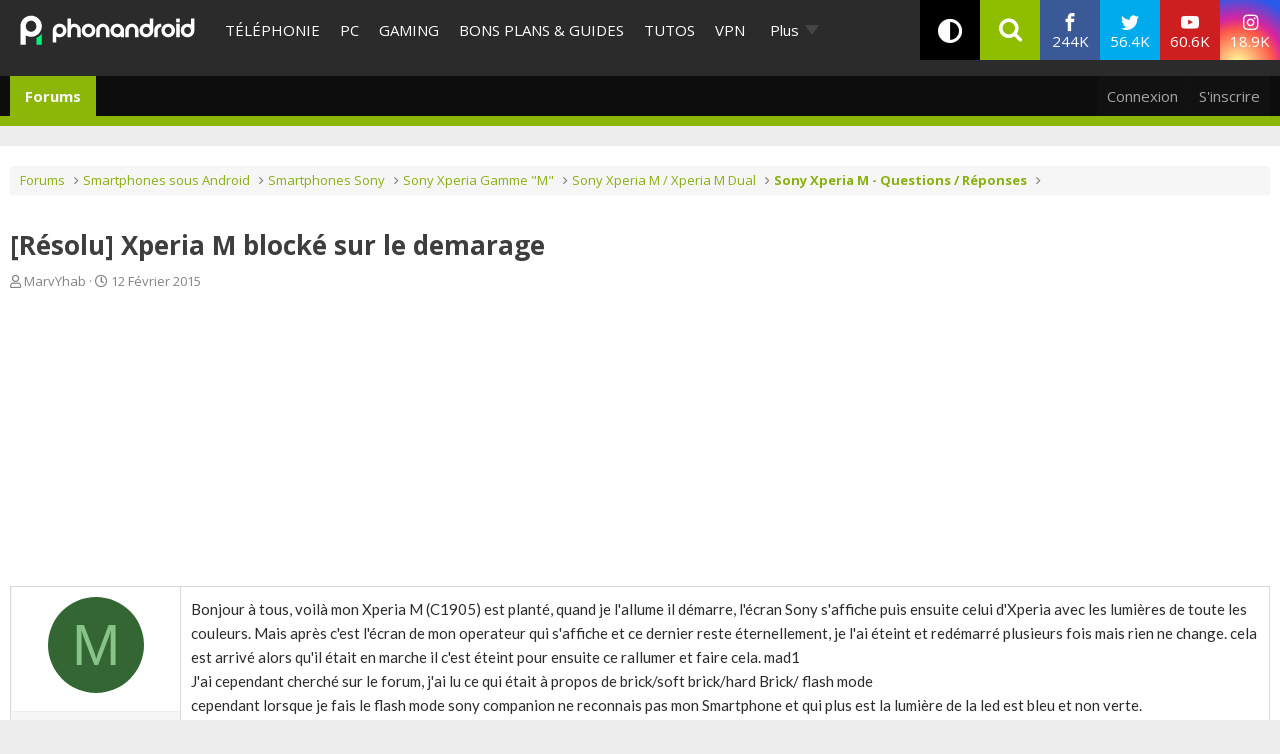

--- FILE ---
content_type: text/html; charset=utf-8
request_url: https://www.phonandroid.com/forum/threads/resolu-xperia-m-blocke-sur-le-demarage.114036/
body_size: 19395
content:
<!DOCTYPE html>
<html id="XF" lang="fr-FR" dir="LTR"
	data-app="public"
	data-template="thread_view"
	data-container-key="node-1408"
	data-content-key="thread-114036"
	data-logged-in="false"
	data-cookie-prefix="xf_"
	data-csrf="1768394538,2cc49582c909f4ed33d973ca13a3dadc"
	class=" has-no-js template-thread_view"
	
	>
<head>
	<meta charset="utf-8" />
	<meta http-equiv="X-UA-Compatible" content="IE=Edge" />
	<meta name="viewport" content="width=device-width, initial-scale=1, viewport-fit=cover">

	
	
	

	
    <title>[Résolu] Xperia M blocké sur le demarage - Sony Xperia M - Questions / Réponses - Phonandroid.com</title>


	<link rel="manifest" href="/forum/webmanifest.php">
	
		<meta name="theme-color" content="#2c2c2c" />
	

	<meta name="apple-mobile-web-app-title" content="Forum Android PhonAndroid - Trucs et Astuces- Communauté Android">
	
	
	<script src="https://ajax.googleapis.com/ajax/libs/webfont/1.6.16/webfont.js"></script>
	<script>
		WebFont.load({
			google: {
				families: ['Open+Sans:400,400i,700', 'Ubuntu:400,400i,700', 'Lato:300,400,400i,700,900']
			}
		});
	</script>
	
		<link rel='stylesheet' id='`-style-css'  href='/wp-content/themes/phonadroid-v3/assets/css/xenforo.css?v=3.5.4' type='text/css' media='all' />

	
		
		<meta name="description" content="Bonjour à tous, voilà mon Xperia M (C1905) est planté, quand je l&#039;allume il démarre, l&#039;écran Sony s&#039;affiche puis ensuite celui d&#039;Xperia avec  les lumières..." />
		<meta property="og:description" content="Bonjour à tous, voilà mon Xperia M (C1905) est planté, quand je l&#039;allume il démarre, l&#039;écran Sony s&#039;affiche puis ensuite celui d&#039;Xperia avec  les lumières de toute les couleurs. Mais après c&#039;est l&#039;écran de mon operateur qui s&#039;affiche et ce dernier reste éternellement, je l&#039;ai éteint et redémarré..." />
		<meta property="twitter:description" content="Bonjour à tous, voilà mon Xperia M (C1905) est planté, quand je l&#039;allume il démarre, l&#039;écran Sony s&#039;affiche puis ensuite celui d&#039;Xperia avec  les lumières de toute les couleurs. Mais après c&#039;est..." />
	
	
		<meta property="og:url" content="https://www.phonandroid.com/forum/threads/resolu-xperia-m-blocke-sur-le-demarage.114036/" />
	
		<link rel="canonical" href="https://www.phonandroid.com/forum/threads/resolu-xperia-m-blocke-sur-le-demarage.114036/" />
	

	
		
	
	
	<meta property="og:site_name" content="Forum Android PhonAndroid - Trucs et Astuces- Communauté Android" />


	
	
		
	
	
	<meta property="og:type" content="website" />


	
	
		
	
	
	
		<meta property="og:title" content="[Résolu] Xperia M blocké sur le demarage - Sony Xperia M - Questions / Réponses - Phonandroid.com" />
		<meta property="twitter:title" content="[Résolu] Xperia M blocké sur le demarage - Sony Xperia M -..." />
	


	
	
	
	

	
	

	


	<link rel="preload" href="/forum/styles/fonts/fa/fa-regular-400.woff2?_v=5.15.3" as="font" type="font/woff2" crossorigin="anonymous" />


	<link rel="preload" href="/forum/styles/fonts/fa/fa-solid-900.woff2?_v=5.15.3" as="font" type="font/woff2" crossorigin="anonymous" />


<link rel="preload" href="/forum/styles/fonts/fa/fa-brands-400.woff2?_v=5.15.3" as="font" type="font/woff2" crossorigin="anonymous" />

	<link rel="stylesheet" href="/forum/css.php?css=public%3Anormalize.css%2Cpublic%3Afa.css%2Cpublic%3Acore.less%2Cpublic%3Aapp.less&amp;s=2&amp;l=2&amp;d=1713445619&amp;k=912be897209790c3cfb86457e621406125be38b4" />

	<link rel="stylesheet" href="/forum/css.php?css=public%3Aandy_similarthreads.less%2Cpublic%3Alightbox.less%2Cpublic%3Amessage.less%2Cpublic%3Ashare_controls.less%2Cpublic%3Aextra.less&amp;s=2&amp;l=2&amp;d=1713445619&amp;k=19bf8ff3979718da339ecf6bd2b81d9254efe172" />

	
		<script src="/forum/js/xf/preamble.min.js?_v=8a5fc16c"></script>
	


	
		<link rel="icon" type="image/png" href="https://www.phonandroid.com/wp-content/themes/phonadroid-v3/assets/images/favicons/favicon.ico" sizes="32x32" />
	
		
	
	
		

	
	<script>
		// Forum - Topic
		window.dataLayer = window.dataLayer || [
			{
			"appConfig": {
			  "subContainers": [
				"GTM-P5DPNFB"
			  ],
			  "ua": "UA-51661344-1",
			  "flags": {
				"zen": false
			  }
			},
			"country": "FR",
			"site": "www.phonandroid.com",
			"environnement": "production",
			"level1": "forum",
			"pageCategory": "sujet forum",
			"sitepage": "phonandroid_forum_content"
		  }
		];
		
		!function(e){"use strict";var t,n,o,r=function(){},s=Object.getOwnPropertyNames(window.console).reduce((function(e,t){return"function"==typeof console[t]&&(e[t]=r),e}),{}),i=function(){return s},a=e.console;if("object"==typeof e.JSON&&"function"==typeof e.JSON.parse&&"object"==typeof e.console&&"function"==typeof Object.keys){var c=!/Edge|Trident/.test(navigator.userAgent),u={available:["others.catch","others.show"],broadcasted:[]},f=(t=/^\s+(.*)\s+$/g,n=function(e){return Math.pow(9,e)},o=function(e){return parseInt((e.charCodeAt()<<9)%242)},{get:function(e){e=e.replace(t,"$1");for(var r=[0,0,0],s=0,i=0;s<e.length;s++)i=parseInt(s/r.length),r[s%3]+=parseInt(o(e[s])/n(i));for(s=0;s<r.length;s++)r[s]>255&&(r[s]=255);return r},toRGB:function(e){return"rgb("+e.join(",")+")"},visible:function(e){return e[0]>220||e[1]>220||e[2]>220?[0,0,0]:[255,255,255]}}),d=function(e,t,n,o){return a[t]?function(){var r=Array.prototype.slice.call(arguments);c&&r.unshift("background-color:"+o+";color:"+n+";border-radius:2px;"),r.unshift((c?"%c":"")+[" ",e," "].join("")),a[t].apply(console,r)}:function(){}};e.getConsole=function(e){if("string"!=typeof e)throw"getConsole need a tag name (string)";if(-1===u.available.indexOf(e)&&function(e){u.available.push(e);var t=document.createEvent("CustomEvent");t.initCustomEvent("getConsole.tag.available",0,0,e),document.dispatchEvent(t)}(e),-1!==u.broadcasted.indexOf(e)){var t=f.get(e),n=f.toRGB(f.visible(t)),o=f.toRGB(t),r={log:d(e,"log",n,o),warn:d(e,"warn",n,o),error:d(e,"error",n,o),info:d(e,"info",n,o)};return Object.keys(a).forEach((function(e){void 0===r[e]&&(r[e]=a[e])})),r}return i()},e.getConsole.tags=u,u.broadcasted=function(){try{var e=localStorage.getItem("getConsole");e=null===e?[]:JSON.parse(e)}catch(t){e=[]}return e}(),-1!==u.broadcasted.indexOf("others.catch")&&(e.console=e.getConsole("others.show"))}else e.getConsole=i}(window),logger={_buffer:[],log:function(){"use strict";this._buffer.push(arguments)}},_logmatic=[],logmatic={log:function(){"use strict";_logmatic.push(Array.prototype.slice.call(arguments))}},function(e){"use strict";var t={domains:["hpphmfubhnbobhfs","bnb{po.betztufn","beoyt","epvcmfdmjdl","hpphmftzoejdbujpo","wjefptufq","s77ofu","ufbet","vosvmznfejb","tnbsubetfswfs","tljnsftpvsdft","{fcftupg","uumce","hpphmfbqjt","wjefpqmb{b","hpphmfbetfswjdft","fggfdujwfnfbtvsf","pvucsbjo","ubcppmb"],classes:"ufyuBe!BeCpy!qvc`411y361!qvc`411y361n!qvc`839y:1!ufyu.be!ufyuBe!Mjhbuvt!ufyu`be!ufyu`bet!ufyu.bet!ufyu.be.mjolt",event:{category:"pbt`mpbefe",action:"gbjm"}},n=e.getConsole("inObs"),o=0,r={},s=function(e,t){return t=t||1,e.split("").map((function(e){return String.fromCharCode(e.charCodeAt()+t)})).join("")},i=[];e.integrityObserver={state:{net:null,dom:null,perf:null},corrupted:0,listen:function(e){this.corrupted?e(this.state):i.push(e)},sendToListeners:function(){i.forEach(function(e){e(this.state)}.bind(this))},reportCorruption:function(){var e=function(){"undefined"!=typeof ga?ga("send",{hitType:"event",eventCategory:s(t.event.category,-1),eventAction:s(t.event.action,-1),nonInteraction:1}):setTimeout(e,100)};e()},reportListCorruption:function(){var e,t=[];for(e in this.state)this.state[e]&&t.push(e);t.length>0&&((new Image).src="https://lists.ccmbg.com/st?t="+encodeURIComponent(t.join(","))+"&d="+window.location.host.split(/\./).slice(0,-1).join("."))},reportChange:function(){this.sendToListeners(),this.reportCorruption()},init:function(){var e=function(e){return function(t){this.state[e]=t,t&&(!this.corrupted&&this.reportChange(),this.corrupted=1)}.bind(this)};!function(e){if("undefined"!=typeof MutationObserver){var n=document.createElement("div"),o=document.getElementsByTagName("html")[0],r={},i={childList:1,attributes:1,characterData:1,subtree:1},a=0,c=new MutationObserver((function(t){t.forEach((function(t){"style"===t.attributeName&&(c.disconnect(),"none"===t.target.style.display&&!e.called&&(e.called=1)&&e.call(r,1))}))})),u=new MutationObserver((function(t){t.forEach((function(t){try{if("childList"===t.type&&"HTML"===t.target.nodeName&&t.addedNodes.length&&"BODY"===t.addedNodes[0].nodeName&&!a){a=1,t.addedNodes[0].appendChild(n);var o=getComputedStyle(n);if(r=t.addedNodes[0],u.disconnect(),/Trident/.test(navigator.userAgent))return void setTimeout((function(){!e.called&&(e.called=1)&&e.call(r,0)}),50);setTimeout((function(){t.addedNodes[0].removeChild(n)}),60),c.disconnect(),e.call(t.addedNodes[0],"none"===o.getPropertyValue("display")||/url\("about:abp/.test(o.getPropertyValue("-moz-binding")))}}catch(e){}}))}));n.className=s(t.classes,-1),n.style.display="block",u.observe(o,i),c.observe(n,i)}else e.call(0,0)}(e.call(this,"dom")),function(e,i){if("undefined"!=typeof MutationObserver&&void 0!==URL.prototype){var a=document.getElementsByTagName("html")[0],c=0,u=new MutationObserver((function(a){a.forEach((function(a){try{var f,d,l,p="",g=new Date,h=function(){};if("childList"===a.type&&a.addedNodes.length&&void 0!==(f=a.addedNodes[0]).src&&("SCRIPT"===(p=f.nodeName)||"IFRAME"===p)){try{d=new URL(f.src),l=d&&d.host?d.host.split(/\./).slice(-2).shift():null}catch(e){}h=a.addedNodes[0].onerror,a.addedNodes[0].onerror=function(){try{n.warn("Missing script",f.src),!c&&l&&-1!==t.domains.indexOf(s(l))&&(new Date).getTime()-g.getTime()<1500&&(n.warn("Integrity violation on ",f.src," not observing anymore !"),u.disconnect(),c=1,e(1)),"function"==typeof h&&h.apply(this,Array.prototype.slice.call(arguments))}catch(e){}},"function"==typeof performance.getEntriesByType&&o<2&&"SCRIPT"===p&&-1!==t.domains.indexOf(s(l))&&(void 0===r[l]||"hpphmfubhnbobhfs"===s(l))&&(r[l]=1,a.addedNodes[0].addEventListener("load",(function(){-1===performance.getEntriesByType("resource").map((function(e){return e.name})).indexOf(f.src)&&2==++o&&(u.disconnect(),i(1))})))}}catch(e){}}))}));u.observe(a,{childList:1,attributes:1,characterData:1,subtree:1})}else e.call(0,0)}(e.call(this,"net"),e.call(this,"perf")),window.addEventListener("load",function(){this.reportListCorruption()}.bind(this))}},"function"==typeof Object.bind&&e.integrityObserver.init()}(window),function(e,t,n,o,r){"use strict";void 0===e._gtm&&(e._gtm={events:{on:[],ready:[],readyAll:[],trigger:function(e){this._trigger.push(e)},_trigger:[]},versions:{},onReady:[]}),void 0===e._gtm.versions&&(e._gtm.versions={}),e._gtm.versions.staticheader=1,e._gtm.state="loading";var s=dataLayer[0].appConfig,i=["GTM-N4SNZN"],a=s.subContainers||[],c=e.getConsole("GTM").log,u=function(e){if(void 0!==t.dispatchEvent){var n=null;"function"==typeof Event?n=new Event(e):(n=t.createEvent("Event")).initEvent(e,0,0),t.dispatchEvent(n)}},f=function(){f.state++,f.state===i.length&&(e._gtm.state="loaded",u("gtm.loaded"))},d=function(){e._gtm.state="error",u("gtm.error"),l.clearWorkspacesInfo(this)};f.state=0,i=i.concat(a),c("Loading sub containers:",a);var l={infoKey:"ccm_gtm_workspaces",workspacesInfo:{},fetchWorkspacesInfo:function(){try{this.workspacesInfo=this.getInfoFromQuerystring()||this.getInfoFromCookie()||{}}catch(e){console.error("Cannot get workspaces info.",e)}},parseWorkspacesInfo:function(e){for(var t={},n=e.split("|"),o=0;o<n.length;o++){var r=n[o].split("::");3===r.length&&(t[r[0]]={container:r[0],workspace:r[1],auth:r[2]})}return t},removeInfoFromQuerystring:function(){if(""===e.location.search)return"";for(var t=e.location.search.substring(1).split("&"),n=[],o=0;o<t.length;o++)t[o].split("=")[0]!==this.infoKey&&n.push(t[o]);return"?"+n.join("&")},generatePreviewQuery:function(e){try{var t=this.workspacesInfo[e];return t?(c("["+t.container+'] loading custom workspace "'+t.workspace+'"'),dataLayer[0].appConfig.previewWorkspaces=dataLayer[0].appConfig.previewWorkspaces||[],dataLayer[0].appConfig.previewWorkspaces.push(t),"&gtm_auth="+t.auth+"&gtm_preview="+t.workspace+"&gtm_cookies_win=x"):""}catch(t){return console.error('Cannot generate preview query for container "'+e+'"',t),""}},getInfoFromQuerystring:function(){for(var t=(e.location.search||"").substring(1).split("&"),n=0;n<t.length;n++){var o=t[n].split("=");if(decodeURIComponent(o[0])===this.infoKey)return this.parseWorkspacesInfo(decodeURIComponent(o[1]))}return null},getInfoFromCookie:function(){try{var t=e.document.cookie.match("(^|;) ?"+this.infoKey+"=([^;]*)(;|$)");if(t)return this.parseWorkspacesInfo(decodeURIComponent(t[2]))}catch(e){}return null},clearWorkspacesInfo:function(t){try{var n=t.getAttribute("data-id");if(this.workspacesInfo[n]){c('Cannot load container "'+n+'". Clearing cookie and querystring param...');var o=e.location.hostname.split("."),r=o.length;o=r>2&&"br"===o[r-1]&&"com"===o[r-2]?o.slice(-3).join("."):o.slice(-2).join("."),document.cookie=this.infoKey+"=; domain= "+o+"; path=/; expires=Thu, 01 Jan 1970 00:00:01 GMT;";var s=this.removeInfoFromQuerystring();e.location.search=s}}catch(e){console.error("Cannot clear workspaces info.",e)}}};l.fetchWorkspacesInfo();for(var p=0,g=i.length;p<g;++p){e[o]=e[o]||[],e[o].push({"gtm.start":(new Date).getTime(),event:"gtm.js"});var h=l.generatePreviewQuery(i[p]),m=t.getElementsByTagName(n)[0],v=t.createElement(n);v.async=1,v.onload=f,v.onerror=d,v.setAttribute("data-id",i[p]),v.src="https://www.googletagmanager.com/gtm.js?id="+i[p]+h,m.parentNode.insertBefore(v,m)}}(window,document,"script","dataLayer"),OAS_AD_BUFFER=[],OAS_AD=function(){OAS_AD_BUFFER.push(Array.prototype.slice.call(arguments))},function(e){"use strict";function t(t){t instanceof ErrorEvent&&e._gtm.errors.push({message:t.message,stack:t.error?t.error.stack:void 0,name:t.error?t.error.name:void 0,filename:t.filename,line:t.lineno,column:t.colno})}function n(t){t.reason instanceof Error?e._gtm.errors.push({message:t.reason.message,stack:t.reason.stack,name:t.reason.name,promise:1,filename:t.reason.filename,line:t.reason.lineno,column:t.reason.colno}):e._gtm.errors.push({message:t.reason,promise:1})}e._gtm=e._gtm||{},e._gtm.errors=[],e._gtm.errors.types=[],e._gtm.errors.types.push({type:"error",callback:t}),e.addEventListener("error",t),e._gtm.errors.types.push({type:"unhandledrejection",callback:n}),e.addEventListener("unhandledrejection",n)}(window);
		
		(function(){
			"use strict";!function(){var e=function(){var e,t="__tcfapiLocator",a=[],n=window;for(;n;){try{if(n.frames[t]){e=n;break}}catch(e){}if(n===window.top)break;n=n.parent}e||(!function e(){var a=n.document,r=!!n.frames[t];if(!r)if(a.body){var i=a.createElement("iframe");i.style.cssText="display:none",i.name=t,a.body.appendChild(i)}else setTimeout(e,5);return!r}(),n.__tcfapi=function(){for(var e,t=arguments.length,n=new Array(t),r=0;r<t;r++)n[r]=arguments[r];if(!n.length)return a;if("setGdprApplies"===n[0])n.length>3&&2===parseInt(n[1],10)&&"boolean"==typeof n[3]&&(e=n[3],"function"==typeof n[2]&&n[2]("set",!0));else if("ping"===n[0]){var i={gdprApplies:e,cmpLoaded:!1,cmpStatus:"stub"};"function"==typeof n[2]&&n[2](i)}else a.push(n)},n.addEventListener("message",(function(e){var t="string"==typeof e.data,a={};try{a=t?JSON.parse(e.data):e.data}catch(e){}var n=a.__tcfapiCall;n&&window.__tcfapi(n.command,n.version,(function(a,r){var i={__tcfapiReturn:{returnValue:a,success:r,callId:n.callId}};t&&(i=JSON.stringify(i)),e.source.postMessage(i,"*")}),n.parameter)}),!1))};"undefined"!=typeof module?module.exports=e:e()}();
		}());
		
		window.dataLayer.push({
			"event":"app.config",
			"appConfig":{
				"asl":{
					"screens":{
						"mobile":{
							"max":480,
							"invcode":"mobile",
							"client":"dfpfr"
						},
						"tablet":{
							"min":480,
							"max":1024,
							"invcode":"tablet",
							"client":"dfpfr"
						},
						"desktop":{
							"min":1024,
							"invcode":"desktop",
							"client":"dfpfr"
						}
					},
					"sitepage":"phonandroid_forum_content",
					"keywords":[]
				}
			}
		});
	</script>


	
	
	<script src="/wp-content/themes/phonadroid-v3/assets/js/hz.lib.js?1"></script>
	<script>
		(function(w)
		 {
			/** using getTracker to get tracker and a pageview : */
			getTracker('hz',{
				debug       : false, // switch to false when ready for production
				checkOptout : true,
				key         : 'UA-51661344-1',
				transportURL: "https://hz.phonandroid.com"
			})
				.then(function(trackerObject){ /*console.log(' ok, got tracker ',trackerObject.name, trackerObject.tracker );*/ })
				.catch(function(explanation){ console.error(' no tracker because',explanation) });

		})(window);
	</script>

</head>
<body data-template="thread_view" class="forum-section">


	
	<div id="ctn_x02">
		<div id="ba_x02" class="ba x02">
			<script>OAS_AD('X02');</script>
		</div>
	</div>


	
<div class="p-pageWrapper" id="top">
<!-- header of the page -->
<header id="header">
	<!-- header-holder -->
	<div class="header-holder">
		<!-- logo of the page -->
					<div class="logo">
				<a href="//www.phonandroid.com/">
					<span class="hidden">PhonAndroid</span>
					<img src="https://www.phonandroid.com/wp-content/themes/phonadroid-v3/assets/images/phonandroid-logo.svg" alt="Phonandroid : actu Android et High-tech">
				</a>
			</div>
				<!-- nav -->

		<!-- menu-area -->
<div class="menu-area">

<div class="toggle-relative mobile-only">
<input type="checkbox" id="nav-opener" class="toggle-opener hidden-xxx">
<label for="nav-opener" class="nav-opener"><span></span></label>

<div class="toggle-container mobile-only toggle-absolute">

<div class="inner">
<div class="main-menus">
<ul class="accordion">
                                <li>
                                                                            <a class="opener" href="https://www.phonandroid.com/cat/telephonie">Téléphonie</a>
                                                                    </li>
								<li>
                                                                            <a class="opener" href="https://www.phonandroid.com/cat/pc">PC</a>
                                                                    </li>
                                <li>
                                                                            <a class="opener" href="https://www.phonandroid.com/cat/consoles-jeux-video">Gaming</a>
                                                                    </li>
                                <li>
                                    <input type="checkbox" id="toggle-cat-bonsplans" class="toggle-opener hidden-xxx">
                                    <div class="toggle-outer-container">
                                        <label class="opener" for="toggle-cat-bonsplans" data-cat="gooddeals"><a class="opener" href="https://www.phonandroid.com/cat/bons-plans-et-guides">Bons plans &amp; Guides</a></label>
                                                                                                                                    <div class="toggle-container handeld-only loaded">
                                                    <ul class="sub-menu"><li id="menu-item-2563783" class="menu-item menu-item-type-taxonomy menu-item-object-category"><a href="https://www.phonandroid.com/cat/bons-plans-et-guides/comparatifs">Comparatifs</a> </li>
<li id="menu-item-2563784" class="menu-item menu-item-type-taxonomy menu-item-object-category"><a href="https://www.phonandroid.com/cat/bons-plans-et-guides/guides-achat">Guides d’achat</a> </li>
<li id="menu-item-2563786" class="menu-item menu-item-type-post_type menu-item-object-post"><a href="https://www.phonandroid.com/meilleurs-vpn-payants.html">Meilleurs VPN 2023</a> </li>
<li id="menu-item-2563791" class="menu-item menu-item-type-post_type menu-item-object-post"><a href="https://www.phonandroid.com/guide-dachat-des-smartphones-android.html">Meilleurs smartphones 2023</a> </li>
<li id="menu-item-2486636" class="menu-item menu-item-type-custom menu-item-object-custom"><a href="https://www.phonandroid.com/hub/black-friday">Black Friday 2023</a> </li>
<li id="menu-item-2320408" class="menu-item menu-item-type-custom menu-item-object-custom"><a href="https://www.phonandroid.com/comparatif-forfaits-mobiles-comment-bien-choisir-forfait-telephone-selon-besoins.html">Meilleur forfait mobile</a> </li>
<li id="menu-item-2324263" class="menu-item menu-item-type-custom menu-item-object-custom"><a href="https://www.phonandroid.com/ps5-en-stock-ou-acheter-la-console.html">PS5 en stock</a> </li>
<li id="menu-item-2324264" class="menu-item menu-item-type-custom menu-item-object-custom"><a href="https://www.phonandroid.com/xbox-series-x-series-s-comparatif-meilleur-prix.html">Xbox Series X en stock</a> </li>
<li id="menu-item-2265007" class="menu-item menu-item-type-taxonomy menu-item-object-category menu-item-has-children"><input type="checkbox" id="toggle-cat-2265007" class="toggle-opener hidden-xxx"><div class="toggle-outer-container"><label class="opener pseudo-a v-mobile-only" for="toggle-cat-2265007">Forfait mobile</label><label class="opener v-desktop-only" for="toggle-cat-2265007"><a href="https://www.phonandroid.com/cat/bons-plans-et-guides/bons-plans/forfait-mobile" class="parent-category">Forfait mobile</a> </label>
<div class="toggle-container toggle-overlay handeld-only v-mobile-only"><label class="back pseudo-a" for="toggle-cat-2265007"></label><a class="parent-category" href="https://www.phonandroid.com/cat/bons-plans-et-guides/bons-plans/forfait-mobile">Forfait mobile</a><ul class="sub-terms" data-test="ddeee">
<li id="menu-item-2315245" class="menu-item menu-item-type-taxonomy menu-item-object-category sub-1"><a href="https://www.phonandroid.com/cat/bons-plans-et-guides/bons-plans/forfait-mobile/byou">B&amp;You</a> </li>
<li id="menu-item-2315247" class="menu-item menu-item-type-taxonomy menu-item-object-category sub-1"><a href="https://www.phonandroid.com/cat/bons-plans-et-guides/bons-plans/forfait-mobile/free-mobile">Free Mobile</a> </li>
<li id="menu-item-2315248" class="menu-item menu-item-type-taxonomy menu-item-object-category sub-1"><a href="https://www.phonandroid.com/cat/bons-plans-et-guides/bons-plans/forfait-mobile/red-sfr">RED by SFR</a> </li>
<li id="menu-item-2315249" class="menu-item menu-item-type-taxonomy menu-item-object-category sub-1"><a href="https://www.phonandroid.com/cat/bons-plans-et-guides/bons-plans/forfait-mobile/sosh">Sosh</a> </li>
</ul></div>
</div></li>
<li id="menu-item-2265009" class="menu-item menu-item-type-taxonomy menu-item-object-category"><a href="https://www.phonandroid.com/cat/bons-plans-et-guides/bons-plans/informatique">Informatique</a> </li>
<li id="menu-item-2265008" class="menu-item menu-item-type-taxonomy menu-item-object-category menu-item-has-children"><input type="checkbox" id="toggle-cat-2265008" class="toggle-opener hidden-xxx"><div class="toggle-outer-container"><label class="opener pseudo-a v-mobile-only" for="toggle-cat-2265008">Jeux vidéo</label><label class="opener v-desktop-only" for="toggle-cat-2265008"><a href="https://www.phonandroid.com/cat/bons-plans-et-guides/bons-plans/bons-plans-jeux-video" class="parent-category">Jeux vidéo</a> </label>
<div class="toggle-container toggle-overlay handeld-only v-mobile-only"><label class="back pseudo-a" for="toggle-cat-2265008"></label><a class="parent-category" href="https://www.phonandroid.com/cat/bons-plans-et-guides/bons-plans/bons-plans-jeux-video">Jeux vidéo</a><ul class="sub-terms" data-test="ddeee">
<li id="menu-item-2315251" class="menu-item menu-item-type-taxonomy menu-item-object-category sub-1"><a href="https://www.phonandroid.com/cat/bons-plans-et-guides/bons-plans/bons-plans-jeux-video/nintendo-switch">Nintendo Switch</a> </li>
<li id="menu-item-2315252" class="menu-item menu-item-type-taxonomy menu-item-object-category sub-1"><a href="https://www.phonandroid.com/cat/bons-plans-et-guides/bons-plans/bons-plans-jeux-video/ps4">PS4</a> </li>
<li id="menu-item-2315253" class="menu-item menu-item-type-taxonomy menu-item-object-category sub-1"><a href="https://www.phonandroid.com/cat/bons-plans-et-guides/bons-plans/bons-plans-jeux-video/xbox-one">Xbox Series X / S</a> </li>
</ul></div>
</div></li>
<li id="menu-item-2265011" class="menu-item menu-item-type-taxonomy menu-item-object-category"><a href="https://www.phonandroid.com/cat/bons-plans-et-guides/bons-plans/produits-connectes">Objets connectés</a> </li>
<li id="menu-item-2265012" class="menu-item menu-item-type-taxonomy menu-item-object-category"><a href="https://www.phonandroid.com/cat/bons-plans-et-guides/bons-plans/telephone-mobile-android">Smartphone</a> </li>
<li id="menu-item-2265014" class="menu-item menu-item-type-taxonomy menu-item-object-category"><a href="https://www.phonandroid.com/cat/bons-plans-et-guides/bons-plans/television">Télévision</a> </li>
<li id="menu-item-2265006" class="menu-item menu-item-type-taxonomy menu-item-object-category"><a href="https://www.phonandroid.com/cat/bons-plans-et-guides/bons-plans/fnac">Fnac</a> </li>
<li id="menu-item-2265005" class="menu-item menu-item-type-taxonomy menu-item-object-category"><a href="https://www.phonandroid.com/cat/bons-plans-et-guides/bons-plans/darty">Darty</a> </li>
</ul>                                                </div>
                                                                                                                        </div>
                                </li>
                                <li>
                                                                            <a class="opener" href="https://www.phonandroid.com/cat/tutoriaux">Tutos</a>
                                                                    </li>
                                <!--
								<li>
									<input type="checkbox" id="toggle-cat-tests" class="toggle-opener hidden-xxx">
									<div class="toggle-outer-container">
										<label class="opener" for="toggle-cat-tests" data-cat="tests"><a class="opener" href="https://www.phonandroid.com/cat/test-android">Tests</a></label>
                                                                                                                                    <div class="toggle-container handeld-only loaded">
                                                    <ul class="sub-menu"><li id='menu-item-2265034'  class="menu-item menu-item-type-taxonomy menu-item-object-category"><a  href="https://www.phonandroid.com/cat/telephonie/test-smartphone">Tests</a> </li>
<li id='menu-item-2265033'  class="menu-item menu-item-type-taxonomy menu-item-object-category"><a  href="https://www.phonandroid.com/cat/pc/test-pc">Tests</a> </li>
</ul>                                                </div>
                                                                                    									</div>
								</li>
								-->
								<li>
                                    <a class="opener" href="/vpn">VPN</a>
                                </li>
                                <li>
                                    <a class="opener" href="/tag/bitdefender">cybersécurité</a>
                                </li>
                                
                                <!--
                                <li>
                                                                            <input type="checkbox" id="toggle-cat-apps" class="toggle-opener hidden-xxx">
                                        <div class="toggle-outer-container">
                                            <label class="opener" for="toggle-cat-apps" data-cat="apps"><a class="opener" href="https://www.phonandroid.com/cat/telephonie/application-android">Apps</a></label>
                                                                                                                                                <div class="toggle-container handeld-only loaded">
                                                        <ul class="sub-menu"><li id='menu-item-2369661'  class="menu-item menu-item-type-custom menu-item-object-custom"><a  href="https://www.phonandroid.com/hub/applications-a-telecharger">Meilleures applications à télécharger</a> </li>
</ul>                                                    </div>
                                                                                                                                    </div>
                                                                    </li>
                                -->
                                
                                
                                
                                
                                <!--
                                <li>
                                    <a class="opener" href="https://www.phonandroid.com/web-stories">Web Stories</a>
                                </li>
                                -->
                                
                            <li class="flexMenu-viewMore"><a href="#" title="Voir Plus">Plus</a><ul class="flexMenu-popup" style="display:none; position: absolute;"><li>
                                    <a class="opener" href="/tag/darty">Maison connectée</a>
                                </li><li>
                                                                            <a class="opener" href="https://www.phonandroid.com/cat/streaming">Streaming</a>
                                                                    </li><li>
                                                                            <a class="opener" href="https://www.phonandroid.com/cat/ia">IA</a>
                                                                    </li><li>
                                                                            <a class="opener" href="https://www.phonandroid.com/cat/voiture">Auto</a>
                                                                    </li><li>
                                    <input type="checkbox" id="toggle-cat-actu" class="toggle-opener hidden-xxx">
                                    <div class="toggle-outer-container">
                                        <label class="opener" for="toggle-cat-actu" data-cat="posts"><a class="opener" href="https://www.phonandroid.com/cat/actualites">Actualités</a></label>
                                                                                    <div class="toggle-container handeld-only loaded">
                                                <ul class="sub-menu"><li id="menu-item-2567114" class="menu-item menu-item-type-taxonomy menu-item-object-category"><a href="https://www.phonandroid.com/cat/actualites/domotique">Domotique</a> </li>
<li id="menu-item-2567115" class="menu-item menu-item-type-taxonomy menu-item-object-category"><a href="https://www.phonandroid.com/cat/actualites/economie">Economie</a> </li>
<li id="menu-item-2567116" class="menu-item menu-item-type-taxonomy menu-item-object-category"><a href="https://www.phonandroid.com/cat/actualites/insolite">Insolite</a> </li>
<li id="menu-item-2567117" class="menu-item menu-item-type-taxonomy menu-item-object-category"><a href="https://www.phonandroid.com/cat/actualites/internet">Internet</a> </li>
<li id="menu-item-2567118" class="menu-item menu-item-type-taxonomy menu-item-object-category"><a href="https://www.phonandroid.com/cat/actualites/logiciels">Logiciels</a> </li>
<li id="menu-item-2264999" class="menu-item menu-item-type-taxonomy menu-item-object-category"><a href="https://www.phonandroid.com/cat/actualites/tablettes">Tablettes</a> </li>
<li id="menu-item-2567119" class="menu-item menu-item-type-taxonomy menu-item-object-category"><a href="https://www.phonandroid.com/cat/actualites/tv">TV</a> </li>
</ul>                                            </div>
                                                                            </div>
                                </li><li>
                                    <a class="opener" href="/forum/">Forum</a>
                                </li></ul></li></ul>

<!-- accordion -->

							<ul class="social-networks">
								<li class="facebook"><a href="https://www.facebook.com/phonandroid" target="_blank" rel="nofollow"><i class="icon-facebook"></i> <span class="label">Facebook</span> <span class="text">244K <span class="subscribers">fans</span></span></a></li>
								<li class="twitter"><a href="https://twitter.com/phonandroid" target="_blank" rel="nofollow"><i class="icon-twitter"></i> <span class="label">Twitter</span> <span class="text">56.4K <span class="subscribers">followers</span></span></a></li>
								<li class="youtube"><a href="https://www.youtube.com/user/PhonandroidTV" target="_blank" rel="nofollow"><i class="icon-youtube"></i><span class="label">Youtube</span> <span class="text">60.6K <span class="subscribers">abonnés</span></span></a></li>
								<li class="instagram"><a href="https://www.instagram.com/phonandroid/" target="_blank" rel="nofollow"><i class="icon-instagram"></i> <span class="label">Instagram</span> <span class="text">18.9K <span class="subscribers">inscrits</span></span></a></li>
							</ul>

</div>
</div>
</div>
</div>
</div>
		<div class="search-bar-area toggle-relative">
			<div class="dark-theme-icon">
<span class="btn-toggle" data-children-count="0"><i class="fa fa-adjust"></i></span>
</div>
			<input type="checkbox" id="search-form" class="toggle-opener hidden-xxx">
			<label for="search-form"><i class="icon-search"></i></label>
			<div class="toggle-container search-bar toggle-absolute">
				<form method="get"  action="//www.phonandroid.com/recherche-2">
					<input name="q" type="search" placeholder="Votre recherche">
					<button type="submit"><i class="icon-search"></i></button>
				</form>
			</div>
		</div>
	</div>

</header>



<header class="p-header" id="header">
	<div class="p-header-inner">
		<div class="p-header-content">

			
		</div>
	</div>
</header>





	<div class="p-navSticky p-navSticky--primary" data-xf-init="sticky-header">
		
	<nav class="p-nav">
		<div class="p-nav-inner">
			<button type="button" class="button--plain p-nav-menuTrigger button" data-xf-click="off-canvas" data-menu=".js-headerOffCanvasMenu" tabindex="0" aria-label="Menu"><span class="button-text">
				<i aria-hidden="true"></i>
			</span></button>

			<div class="p-nav-smallLogo">
				<a href="/forum/">
					<img src="https://www.phonandroid.com/wp-content/themes/phonadroid-v3/assets/images/logo-phonandroid.png" srcset="" alt="Forum Android PhonAndroid - Trucs et Astuces- Communauté Android"
						width="333" height="56" />
				</a>
			</div>

			<div class="p-nav-scroller hScroller" data-xf-init="h-scroller" data-auto-scroll=".p-navEl.is-selected">
				<div class="hScroller-scroll">
					<ul class="p-nav-list js-offCanvasNavSource">
					
						<li>
							
	<div class="p-navEl is-selected" >
		

			
	
	<a href="/forum/"
		class="p-navEl-link "
		
		data-xf-key="1"
		data-nav-id="forums">Forums</a>


			

		
		
	</div>

						</li>
					
					</ul>
				</div>
			</div>

			<div class="p-nav-opposite">
				<div class="p-navgroup p-account p-navgroup--guest">
					
						<a href="/forum/login/" class="p-navgroup-link p-navgroup-link--textual p-navgroup-link--logIn"
							data-xf-click="overlay" data-follow-redirects="on">
							<span class="p-navgroup-linkText">Connexion</span>
						</a>
						
							<a href="/forum/register/" class="p-navgroup-link p-navgroup-link--textual p-navgroup-link--register"
								data-xf-click="overlay" data-follow-redirects="on">
								<span class="p-navgroup-linkText">S'inscrire</span>
							</a>
						
					
				</div>
				
					<div class="p-navgroup p-discovery p-discovery--noSearch">
						
						
					
				</div>
			</div>
		</div>
	</nav>

	</div>
	
	
		<div class="p-sectionLinks p-sectionLinks--empty"></div>
	



<div class="offCanvasMenu offCanvasMenu--nav js-headerOffCanvasMenu" data-menu="menu" aria-hidden="true" data-ocm-builder="navigation">
	<div class="offCanvasMenu-backdrop" data-menu-close="true"></div>
	<div class="offCanvasMenu-content">
		<div class="offCanvasMenu-header">
			Menu
			<a class="offCanvasMenu-closer" data-menu-close="true" role="button" tabindex="0" aria-label="Fermer"></a>
		</div>
		
			<div class="p-offCanvasRegisterLink">
				<div class="offCanvasMenu-linkHolder">
					<a href="/forum/login/" class="offCanvasMenu-link" data-xf-click="overlay" data-menu-close="true">
						Connexion
					</a>
				</div>
				<hr class="offCanvasMenu-separator" />
				
					<div class="offCanvasMenu-linkHolder">
						<a href="/forum/register/" class="offCanvasMenu-link" data-xf-click="overlay" data-menu-close="true">
							S'inscrire
						</a>
					</div>
					<hr class="offCanvasMenu-separator" />
				
			</div>
		
		<div class="js-offCanvasNavTarget"></div>
		<div class="offCanvasMenu-installBanner js-installPromptContainer" style="display: none;" data-xf-init="install-prompt">
			<div class="offCanvasMenu-installBanner-header">Install the app</div>
			<button type="button" class="js-installPromptButton button"><span class="button-text">Installer</span></button>
		</div>
	</div>
</div>

<div class="p-body">
	<div class="p-body-inner">
		<!--XF:EXTRA_OUTPUT-->

		

		

		
		
	
		<ul class="p-breadcrumbs "
			itemscope itemtype="https://schema.org/BreadcrumbList">
		
			

			
			
				
				
	<li itemprop="itemListElement" itemscope itemtype="https://schema.org/ListItem">
		<a href="/forum/" itemprop="item">
			<span itemprop="name">Forums</span>
		</a>
		<meta itemprop="position" content="1" />
	</li>

			

			
			
				
				
	<li itemprop="itemListElement" itemscope itemtype="https://schema.org/ListItem">
		<a href="/forum/categories/smartphones-sous-android.414/" itemprop="item">
			<span itemprop="name">Smartphones sous Android</span>
		</a>
		<meta itemprop="position" content="2" />
	</li>

			
				
				
	<li itemprop="itemListElement" itemscope itemtype="https://schema.org/ListItem">
		<a href="/forum/forums/smartphones-sony.100/" itemprop="item">
			<span itemprop="name">Smartphones Sony</span>
		</a>
		<meta itemprop="position" content="3" />
	</li>

			
				
				
	<li itemprop="itemListElement" itemscope itemtype="https://schema.org/ListItem">
		<a href="/forum/forums/sony-xperia-gamme-m.3382/" itemprop="item">
			<span itemprop="name">Sony Xperia Gamme &quot;M&quot;</span>
		</a>
		<meta itemprop="position" content="4" />
	</li>

			
				
				
	<li itemprop="itemListElement" itemscope itemtype="https://schema.org/ListItem">
		<a href="/forum/forums/sony-xperia-m-xperia-m-dual.1405/" itemprop="item">
			<span itemprop="name">Sony Xperia M / Xperia M Dual</span>
		</a>
		<meta itemprop="position" content="5" />
	</li>

			
				
				
	<li itemprop="itemListElement" itemscope itemtype="https://schema.org/ListItem">
		<a href="/forum/forums/sony-xperia-m-questions-reponses.1408/" itemprop="item">
			<span itemprop="name">Sony Xperia M - Questions / Réponses</span>
		</a>
		<meta itemprop="position" content="6" />
	</li>

			

		
		</ul>
	

		

		
	<noscript class="js-jsWarning"><div class="blockMessage blockMessage--important blockMessage--iconic u-noJsOnly">JavaScript est désactivé. Pour une meilleure expérience, s'il vous plaît activer JavaScript dans votre navigateur avant de continuer.</div></noscript>

		
	<div class="blockMessage blockMessage--important blockMessage--iconic js-browserWarning" style="display: none">Vous utilisez un navigateur non à jour ou ancien. Il ne peut pas afficher ce site ou d'autres sites correctement.<br />Vous devez le mettre à jour ou utiliser un <a href="https://www.google.com/chrome/browser/" target="_blank">navigateur alternatif</a>.</div>


		
			<div class="p-body-header">
			
				
					<div class="p-title ">
					
						
							<h1 class="p-title-value">[Résolu] Xperia M blocké sur le demarage</h1>
						
						
					
					</div>
				

				
					<div class="p-description">
	<ul class="listInline listInline--bullet">
		<li>
			<i class="fa--xf far fa-user" aria-hidden="true" title="Auteur de la discussion"></i>
			<span class="u-srOnly">Auteur de la discussion</span>

			<span class="usernameu-concealed">MarvYhab</span>
		</li>
		<li>
			<i class="fa--xf far fa-clock" aria-hidden="true" title="Date de début"></i>
			<span class="u-srOnly">Date de début</span>

			<span class="u-concealed"><time  class="u-dt" dir="auto" datetime="2015-02-12T17:28:36+0100" data-time="1423758516" data-date-string="12 Février 2015" data-time-string="17:28" title="12 Février 2015, à 17:28">12 Février 2015</time></span>
		</li>
		
	</ul>
</div>
				
			
			</div>
		
		

	
	<div class="app_layout_header">
		<div class="ccmcss_oas_top">
			<div id="ctn_top">
				<div id="ba_top" class="ba top">
					<script>OAS_AD('Top');</script>
				</div>
			</div>
		</div>
	</div>


		<div class="p-body-main  ">
			
			<div class="p-body-contentCol"></div>
			

			

			<div class="p-body-content">
				
				<div class="p-body-pageContent">





    





    




	
	
	
		
	
	
	


	
	
	
		
	
	
	


	
	
		
	
	
	


	
	









	

	
		
	







	
		
		

		
			<script class="js-extraPhrases" type="application/json">
			{
				"lightbox_close": "Close",
				"lightbox_next": "Next",
				"lightbox_previous": "Previous",
				"lightbox_error": "The requested content cannot be loaded. Please try again later.",
				"lightbox_start_slideshow": "Start slideshow",
				"lightbox_stop_slideshow": "Stop slideshow",
				"lightbox_full_screen": "Full screen",
				"lightbox_thumbnails": "Thumbnails",
				"lightbox_download": "Download",
				"lightbox_share": "Share",
				"lightbox_zoom": "Zoom",
				"lightbox_new_window": "New window",
				"lightbox_toggle_sidebar": "Toggle sidebar"
			}
			</script>
		
		
	






<div class="block block--messages" data-xf-init="" data-type="post" data-href="/forum/inline-mod/">

	
	


	<div class="block-outer"></div>

	<div class="block-outer js-threadStatusField"></div>

	<div class="block-container lbContainer"
		data-xf-init="lightbox select-to-quote"
		data-message-selector=".js-post"
		data-lb-id="thread-114036"
		data-lb-universal="0">

		<div class="block-body js-replyNewMessageContainer">
			
				
					
	
	
	<article class="message message--post js-post js-inlineModContainer  "
		data-author="MarvYhab"
		data-content="post-1672384"
		id="js-post-1672384">

		<span class="u-anchorTarget" id="post-1672384"></span>

		<div class="message-inner">
			<div class="message-cell message-cell--user">
				

	<section class="message-user"
		itemprop="" itemscope itemtype="https://schema.org/Person" itemid="https://www.phonandroid.com/forum/members/marvyhab.1151960/">

		
			<meta itemprop="url" content="https://www.phonandroid.com/forum/members/marvyhab.1151960/" />
		

		<div class="message-avatar ">
			<div class="message-avatar-wrapper">
				<span class="avatar  avatar--m avatar--default avatar--default--dynamic style="style="background-color: #336633; color: #88c388""">
			<span class="avatar-u1151960-m" role="img" aria-label="MarvYhab">M</span> 
		</span>
				
			</div>
		</div>
		<div class="message-userDetails">
			<h4 class="message-name"><span class="username"><span class="username--style6" itemprop="name">MarvYhab</span></span></h4>
			
			<div class="userBanner userBanner userBanner--gray message-userBanner" itemprop="jobTitle"><span class="userBanner-before"></span><strong>Membre</strong><span class="userBanner-after"></span></div>
		</div>
		
			
			
				<div class="message-userExtras">
				
					
						<dl class="pairs pairs--justified">
							<dt>Inscrit</dt>
							<dd>12 Février 2015</dd>
						</dl>
					
					
						<dl class="pairs pairs--justified">
							<dt>Messages</dt>
							<dd>3</dd>
						</dl>
					
					
					
					
						<dl class="pairs pairs--justified">
							<dt>Points</dt>
							<dd>0</dd>
						</dl>
					
					
					
					
					
				
				</div>
			
		
		<span class="message-userArrow"></span>
	</section>

			</div>
			<div class="message-cell message-cell--main">
				<div class="message-main js-quickEditTarget">

					<header class="message-attribution message-attribution--split">
						<div class="message-attribution-main">
							<span class="u-concealed">
								<time  class="u-dt" dir="auto" datetime="2015-02-12T17:28:36+0100" data-time="1423758516" data-date-string="12 Février 2015" data-time-string="17:28" title="12 Février 2015, à 17:28">12 Février 2015</time>
							</span>
						</div>

						<ul class="message-attribution-opposite message-attribution-opposite--list">
							

							
							
								<li>
									<span>
										#1
									</span>
								</li>
							
						</ul>
					</header>

					<div class="message-content js-messageContent">

						
						
						

						<div class="message-userContent lbContainer js-lbContainer "
							data-lb-id="post-1672384"
							data-lb-caption-desc="MarvYhab &middot; 12 Février 2015, à 17:28">

							
								

	

							

							<article class="message-body js-selectToQuote">
								
								<div class="bbWrapper">Bonjour à tous, voilà mon Xperia M (C1905) est planté, quand je l'allume il démarre, l'écran Sony s'affiche puis ensuite celui d'Xperia avec  les lumières de toute les couleurs. Mais après c'est l'écran de mon operateur qui s'affiche et ce dernier reste éternellement, je l'ai éteint et redémarré plusieurs fois mais rien ne change. cela est arrivé alors qu'il était en marche il c'est éteint pour ensuite ce rallumer et faire cela.  mad1 <br />
J'ai cependant cherché sur le forum, j'ai lu ce qui était à propos de brick/soft brick/hard Brick/ flash mode <br />
cependant lorsque je fais le flash mode sony companion ne reconnais pas mon Smartphone et qui plus est la lumière de la led est bleu et non verte.<br />
j'en est déduis que mon était en hardbrick mais par la lecture des tutos il y avait des cycles distinct du &quot;bootloop&quot;..<br />
Donc j'aimerais un éclaircissement sur la situation et que devrais-je faire ?<br />
Merci d'avoir lu mon poste désolé si il y a des fautes d'orthographe/conjugaison  :roll: <br />
et merci pour les réponses que vous apporterez  :super:</div>
								<div class="js-selectToQuoteEnd">&nbsp;</div>
								
							</article>

							
								

	

							

							
						</div>

						

						
	

					</div>

					<footer class="message-footer">
						

						<div class="reactionsBar js-reactionsList ">
							
						</div>

						<div class="js-historyTarget message-historyTarget toggleTarget" data-href="trigger-href"></div>
					</footer>
				</div>
			</div>
			
		</div>
	</article>

	

				
				
					
	
	
	<article class="message-type-ad message message--post js-post js-inlineModContainer  "
		data-author="MarvYhab"
		data-content="post-advertisement"
		id="js-post-advertisement">

		<span class="u-anchorTarget" id="post-advertisement"></span>

		<div class="message-inner">
			<!--
			<div class="message-cell message-cell--user">
				
				
				<section itemscope="" itemtype="https://schema.org/Person" class="message-user">
					<div class="message-userDetails">
						<h4 class="message-name">Publicité</h4>
					</div>
					<span class="message-userArrow"></span>
				</section>
			</div>
			-->
			<div class="message-cell message-cell--main">
				<div class="message-main js-quickEditTarget">
					<!--
					<header class="message-attribution">
						<a href="#post-advertisement" class="message-attribution-main u-concealed" rel="nofollow"><time  class="u-dt" dir="auto" datetime="2015-02-12T17:28:36+0100" data-time="1423758516" data-date-string="12 Février 2015" data-time-string="17:28" title="12 Février 2015, à 17:28">12 Février 2015</time></a>
					</header>
					-->

					<div class="message-content js-messageContent">
						<article class="message-body">
							

	
	<div id="ctn_infeed">
		<div id="ba_infeed" class="ba infeed">
			<script>OAS_AD('Infeed');</script>
		</div>
	</div>


						</article>

						
						
						
						
						
					</div>
				</div>
			</div>
		</div>

		
	</article>

				
			
				
					
	
	
	<article class="message message--post js-post js-inlineModContainer  "
		data-author="maxouffr"
		data-content="post-1672718"
		id="js-post-1672718">

		<span class="u-anchorTarget" id="post-1672718"></span>

		<div class="message-inner">
			<div class="message-cell message-cell--user">
				

	<section class="message-user"
		itemprop="" itemscope itemtype="https://schema.org/Person" itemid="https://www.phonandroid.com/forum/members/maxouffr.216832/">

		
			<meta itemprop="url" content="https://www.phonandroid.com/forum/members/maxouffr.216832/" />
		

		<div class="message-avatar ">
			<div class="message-avatar-wrapper">
				<span class="avatar  avatar--m ">
			<img src="https://wp-pa.phonandroid.com/forum-data/avatars/m/216/216832.jpg?1538032764"  alt="maxouffr" class="avatar-u216832-m" width="96" height="96" loading="lazy" itemprop="image" /> 
		</span>
				
			</div>
		</div>
		<div class="message-userDetails">
			<h4 class="message-name"><span class="username"><span class="username--style9" itemprop="name">maxouffr</span></span></h4>
			
			<div class="userBanner userBanner userBanner--blue message-userBanner" itemprop="jobTitle"><span class="userBanner-before"></span><strong>Membre VIP</strong><span class="userBanner-after"></span></div>
		</div>
		
			
			
				<div class="message-userExtras">
				
					
						<dl class="pairs pairs--justified">
							<dt>Inscrit</dt>
							<dd>20 Juillet 2012</dd>
						</dl>
					
					
						<dl class="pairs pairs--justified">
							<dt>Messages</dt>
							<dd>14 770</dd>
						</dl>
					
					
					
					
						<dl class="pairs pairs--justified">
							<dt>Points</dt>
							<dd>38</dd>
						</dl>
					
					
					
					
					
				
				</div>
			
		
		<span class="message-userArrow"></span>
	</section>

			</div>
			<div class="message-cell message-cell--main">
				<div class="message-main js-quickEditTarget">

					<header class="message-attribution message-attribution--split">
						<div class="message-attribution-main">
							<span class="u-concealed">
								<time  class="u-dt" dir="auto" datetime="2015-02-12T21:53:11+0100" data-time="1423774391" data-date-string="12 Février 2015" data-time-string="21:53" title="12 Février 2015, à 21:53">12 Février 2015</time>
							</span>
						</div>

						<ul class="message-attribution-opposite message-attribution-opposite--list">
							

							
							
								<li>
									<span>
										#2
									</span>
								</li>
							
						</ul>
					</header>

					<div class="message-content js-messageContent">

						
						
						

						<div class="message-userContent lbContainer js-lbContainer "
							data-lb-id="post-1672718"
							data-lb-caption-desc="maxouffr &middot; 12 Février 2015, à 21:53">

							

							<article class="message-body js-selectToQuote">
								
								<div class="bbWrapper"><b>Re: Xperia M blocké sur le demarage</b><br />
<br />
Salut,<br />
<br />
Si ton téléphone redémarre en boucle, on considère ça comme un bootloop. C'est donc un soft-brick, qui est réparable.<br />
<br />
Pour relancer le téléphone, je t'invite à essayer la méthode n°2 de PC Companion ou Flashtool de ce tutoriel :<br />
<a href="https://www.phonandroid.com/forum/installer-reinstaller-un-firmware-officiel-sur-xperia-m-t68653.html" class="link link--internal">installer-reinstaller-un-firmware-officiel-sur-xperia-m-t68653.html</a><br />
<br />
Pour accéder au mode flash, tu dois brancher ton téléphone au PC en maintenant volume bas.<br />
Pour le cas de flashtool, le branchement est à faire uniquement lorsque le logiciel le demande.<br />
Ton téléphone doit être éteint (impératif). Si ce n'est pas le cas, enlève la batterie.</div>
								<div class="js-selectToQuoteEnd">&nbsp;</div>
								
							</article>

							

							
						</div>

						

						
	

					</div>

					<footer class="message-footer">
						

						<div class="reactionsBar js-reactionsList ">
							
						</div>

						<div class="js-historyTarget message-historyTarget toggleTarget" data-href="trigger-href"></div>
					</footer>
				</div>
			</div>
			
		</div>
	</article>

	

				
				
			
				
					
	
	
	<article class="message message--post js-post js-inlineModContainer  "
		data-author="MarvYhab"
		data-content="post-1676962"
		id="js-post-1676962">

		<span class="u-anchorTarget" id="post-1676962"></span>

		<div class="message-inner">
			<div class="message-cell message-cell--user">
				

	<section class="message-user"
		itemprop="" itemscope itemtype="https://schema.org/Person" itemid="https://www.phonandroid.com/forum/members/marvyhab.1151960/">

		
			<meta itemprop="url" content="https://www.phonandroid.com/forum/members/marvyhab.1151960/" />
		

		<div class="message-avatar ">
			<div class="message-avatar-wrapper">
				<span class="avatar  avatar--m avatar--default avatar--default--dynamic style="style="background-color: #336633; color: #88c388""">
			<span class="avatar-u1151960-m" role="img" aria-label="MarvYhab">M</span> 
		</span>
				
			</div>
		</div>
		<div class="message-userDetails">
			<h4 class="message-name"><span class="username"><span class="username--style6" itemprop="name">MarvYhab</span></span></h4>
			
			<div class="userBanner userBanner userBanner--gray message-userBanner" itemprop="jobTitle"><span class="userBanner-before"></span><strong>Membre</strong><span class="userBanner-after"></span></div>
		</div>
		
			
			
				<div class="message-userExtras">
				
					
						<dl class="pairs pairs--justified">
							<dt>Inscrit</dt>
							<dd>12 Février 2015</dd>
						</dl>
					
					
						<dl class="pairs pairs--justified">
							<dt>Messages</dt>
							<dd>3</dd>
						</dl>
					
					
					
					
						<dl class="pairs pairs--justified">
							<dt>Points</dt>
							<dd>0</dd>
						</dl>
					
					
					
					
					
				
				</div>
			
		
		<span class="message-userArrow"></span>
	</section>

			</div>
			<div class="message-cell message-cell--main">
				<div class="message-main js-quickEditTarget">

					<header class="message-attribution message-attribution--split">
						<div class="message-attribution-main">
							<span class="u-concealed">
								<time  class="u-dt" dir="auto" datetime="2015-02-15T22:06:23+0100" data-time="1424034383" data-date-string="15 Février 2015" data-time-string="22:06" title="15 Février 2015, à 22:06">15 Février 2015</time>
							</span>
						</div>

						<ul class="message-attribution-opposite message-attribution-opposite--list">
							

							
							
								<li>
									<span>
										#3
									</span>
								</li>
							
						</ul>
					</header>

					<div class="message-content js-messageContent">

						
						
						

						<div class="message-userContent lbContainer js-lbContainer "
							data-lb-id="post-1676962"
							data-lb-caption-desc="MarvYhab &middot; 15 Février 2015, à 22:06">

							

							<article class="message-body js-selectToQuote">
								
								<div class="bbWrapper"><b>Re: Xperia M blocké sur le demarage</b><br />
<br />
Merci Maxou, j'avais fini par trouver le mercredi en fin d'après midi et finalement c'était bien un bootloop, je l'ai réparé avec Sony pc companion et au final il marche mieux qu'avant. En tout cas merci d'avoir répondu  <img src="[data-uri]" class="smilie smilie--sprite smilie--sprite8" alt=":D" title="Big Grin    :D" loading="lazy" data-shortname=":D" /></div>
								<div class="js-selectToQuoteEnd">&nbsp;</div>
								
							</article>

							

							
						</div>

						

						
	

					</div>

					<footer class="message-footer">
						

						<div class="reactionsBar js-reactionsList ">
							
						</div>

						<div class="js-historyTarget message-historyTarget toggleTarget" data-href="trigger-href"></div>
					</footer>
				</div>
			</div>
			
		</div>
	</article>

	

				
				
			
				
					
	
	
	<article class="message message--post js-post js-inlineModContainer  "
		data-author="maxouffr"
		data-content="post-1676971"
		id="js-post-1676971">

		<span class="u-anchorTarget" id="post-1676971"></span>

		<div class="message-inner">
			<div class="message-cell message-cell--user">
				

	<section class="message-user"
		itemprop="" itemscope itemtype="https://schema.org/Person" itemid="https://www.phonandroid.com/forum/members/maxouffr.216832/">

		
			<meta itemprop="url" content="https://www.phonandroid.com/forum/members/maxouffr.216832/" />
		

		<div class="message-avatar ">
			<div class="message-avatar-wrapper">
				<span class="avatar  avatar--m ">
			<img src="https://wp-pa.phonandroid.com/forum-data/avatars/m/216/216832.jpg?1538032764"  alt="maxouffr" class="avatar-u216832-m" width="96" height="96" loading="lazy" itemprop="image" /> 
		</span>
				
			</div>
		</div>
		<div class="message-userDetails">
			<h4 class="message-name"><span class="username"><span class="username--style9" itemprop="name">maxouffr</span></span></h4>
			
			<div class="userBanner userBanner userBanner--blue message-userBanner" itemprop="jobTitle"><span class="userBanner-before"></span><strong>Membre VIP</strong><span class="userBanner-after"></span></div>
		</div>
		
			
			
				<div class="message-userExtras">
				
					
						<dl class="pairs pairs--justified">
							<dt>Inscrit</dt>
							<dd>20 Juillet 2012</dd>
						</dl>
					
					
						<dl class="pairs pairs--justified">
							<dt>Messages</dt>
							<dd>14 770</dd>
						</dl>
					
					
					
					
						<dl class="pairs pairs--justified">
							<dt>Points</dt>
							<dd>38</dd>
						</dl>
					
					
					
					
					
				
				</div>
			
		
		<span class="message-userArrow"></span>
	</section>

			</div>
			<div class="message-cell message-cell--main">
				<div class="message-main js-quickEditTarget">

					<header class="message-attribution message-attribution--split">
						<div class="message-attribution-main">
							<span class="u-concealed">
								<time  class="u-dt" dir="auto" datetime="2015-02-15T22:13:29+0100" data-time="1424034809" data-date-string="15 Février 2015" data-time-string="22:13" title="15 Février 2015, à 22:13">15 Février 2015</time>
							</span>
						</div>

						<ul class="message-attribution-opposite message-attribution-opposite--list">
							

							
							
								<li>
									<span>
										#4
									</span>
								</li>
							
						</ul>
					</header>

					<div class="message-content js-messageContent">

						
						
						

						<div class="message-userContent lbContainer js-lbContainer "
							data-lb-id="post-1676971"
							data-lb-caption-desc="maxouffr &middot; 15 Février 2015, à 22:13">

							

							<article class="message-body js-selectToQuote">
								
								<div class="bbWrapper"><b>Re: Xperia M blocké sur le demarage</b><br />
<br />
Super <img src="[data-uri]" class="smilie smilie--sprite smilie--sprite1" alt=":)" title="Smile    :)" loading="lazy" data-shortname=":)" /><br />
<br />
Le sujet est résolu ?</div>
								<div class="js-selectToQuoteEnd">&nbsp;</div>
								
							</article>

							

							
						</div>

						

						
	

					</div>

					<footer class="message-footer">
						

						<div class="reactionsBar js-reactionsList ">
							
						</div>

						<div class="js-historyTarget message-historyTarget toggleTarget" data-href="trigger-href"></div>
					</footer>
				</div>
			</div>
			
		</div>
	</article>

	

				
				
			
				
					
	
	
	<article class="message message--post js-post js-inlineModContainer  "
		data-author="MarvYhab"
		data-content="post-1694687"
		id="js-post-1694687">

		<span class="u-anchorTarget" id="post-1694687"></span>

		<div class="message-inner">
			<div class="message-cell message-cell--user">
				

	<section class="message-user"
		itemprop="" itemscope itemtype="https://schema.org/Person" itemid="https://www.phonandroid.com/forum/members/marvyhab.1151960/">

		
			<meta itemprop="url" content="https://www.phonandroid.com/forum/members/marvyhab.1151960/" />
		

		<div class="message-avatar ">
			<div class="message-avatar-wrapper">
				<span class="avatar  avatar--m avatar--default avatar--default--dynamic style="style="background-color: #336633; color: #88c388""">
			<span class="avatar-u1151960-m" role="img" aria-label="MarvYhab">M</span> 
		</span>
				
			</div>
		</div>
		<div class="message-userDetails">
			<h4 class="message-name"><span class="username"><span class="username--style6" itemprop="name">MarvYhab</span></span></h4>
			
			<div class="userBanner userBanner userBanner--gray message-userBanner" itemprop="jobTitle"><span class="userBanner-before"></span><strong>Membre</strong><span class="userBanner-after"></span></div>
		</div>
		
			
			
				<div class="message-userExtras">
				
					
						<dl class="pairs pairs--justified">
							<dt>Inscrit</dt>
							<dd>12 Février 2015</dd>
						</dl>
					
					
						<dl class="pairs pairs--justified">
							<dt>Messages</dt>
							<dd>3</dd>
						</dl>
					
					
					
					
						<dl class="pairs pairs--justified">
							<dt>Points</dt>
							<dd>0</dd>
						</dl>
					
					
					
					
					
				
				</div>
			
		
		<span class="message-userArrow"></span>
	</section>

			</div>
			<div class="message-cell message-cell--main">
				<div class="message-main js-quickEditTarget">

					<header class="message-attribution message-attribution--split">
						<div class="message-attribution-main">
							<span class="u-concealed">
								<time  class="u-dt" dir="auto" datetime="2015-02-27T23:57:27+0100" data-time="1425077847" data-date-string="27 Février 2015" data-time-string="23:57" title="27 Février 2015, à 23:57">27 Février 2015</time>
							</span>
						</div>

						<ul class="message-attribution-opposite message-attribution-opposite--list">
							

							
							
								<li>
									<span>
										#5
									</span>
								</li>
							
						</ul>
					</header>

					<div class="message-content js-messageContent">

						
						
						

						<div class="message-userContent lbContainer js-lbContainer "
							data-lb-id="post-1694687"
							data-lb-caption-desc="MarvYhab &middot; 27 Février 2015, à 23:57">

							

							<article class="message-body js-selectToQuote">
								
								<div class="bbWrapper"><b>Re: Xperia M blocké sur le demarage</b><br />
<br />
Oui, merci  :super:</div>
								<div class="js-selectToQuoteEnd">&nbsp;</div>
								
							</article>

							

							
						</div>

						

						
	

					</div>

					<footer class="message-footer">
						

						<div class="reactionsBar js-reactionsList ">
							
						</div>

						<div class="js-historyTarget message-historyTarget toggleTarget" data-href="trigger-href"></div>
					</footer>
				</div>
			</div>
			
		</div>
	</article>

	

				
				
			
				
					
	
	
	<article class="message message--post js-post js-inlineModContainer  "
		data-author="maxouffr"
		data-content="post-1694905"
		id="js-post-1694905">

		<span class="u-anchorTarget" id="post-1694905"></span>

		<div class="message-inner">
			<div class="message-cell message-cell--user">
				

	<section class="message-user"
		itemprop="" itemscope itemtype="https://schema.org/Person" itemid="https://www.phonandroid.com/forum/members/maxouffr.216832/">

		
			<meta itemprop="url" content="https://www.phonandroid.com/forum/members/maxouffr.216832/" />
		

		<div class="message-avatar ">
			<div class="message-avatar-wrapper">
				<span class="avatar  avatar--m ">
			<img src="https://wp-pa.phonandroid.com/forum-data/avatars/m/216/216832.jpg?1538032764"  alt="maxouffr" class="avatar-u216832-m" width="96" height="96" loading="lazy" itemprop="image" /> 
		</span>
				
			</div>
		</div>
		<div class="message-userDetails">
			<h4 class="message-name"><span class="username"><span class="username--style9" itemprop="name">maxouffr</span></span></h4>
			
			<div class="userBanner userBanner userBanner--blue message-userBanner" itemprop="jobTitle"><span class="userBanner-before"></span><strong>Membre VIP</strong><span class="userBanner-after"></span></div>
		</div>
		
			
			
				<div class="message-userExtras">
				
					
						<dl class="pairs pairs--justified">
							<dt>Inscrit</dt>
							<dd>20 Juillet 2012</dd>
						</dl>
					
					
						<dl class="pairs pairs--justified">
							<dt>Messages</dt>
							<dd>14 770</dd>
						</dl>
					
					
					
					
						<dl class="pairs pairs--justified">
							<dt>Points</dt>
							<dd>38</dd>
						</dl>
					
					
					
					
					
				
				</div>
			
		
		<span class="message-userArrow"></span>
	</section>

			</div>
			<div class="message-cell message-cell--main">
				<div class="message-main js-quickEditTarget">

					<header class="message-attribution message-attribution--split">
						<div class="message-attribution-main">
							<span class="u-concealed">
								<time  class="u-dt" dir="auto" datetime="2015-02-28T09:56:05+0100" data-time="1425113765" data-date-string="28 Février 2015" data-time-string="09:56" title="28 Février 2015, à 09:56">28 Février 2015</time>
							</span>
						</div>

						<ul class="message-attribution-opposite message-attribution-opposite--list">
							

							
							
								<li>
									<span>
										#6
									</span>
								</li>
							
						</ul>
					</header>

					<div class="message-content js-messageContent">

						
						
						

						<div class="message-userContent lbContainer js-lbContainer "
							data-lb-id="post-1694905"
							data-lb-caption-desc="maxouffr &middot; 28 Février 2015, à 09:56">

							

							<article class="message-body js-selectToQuote">
								
								<div class="bbWrapper"><b>Re: Xperia M blocké sur le demarage</b><br />
<br />
Ok^^<br />
<br />
Je passe le sujet en résolu.</div>
								<div class="js-selectToQuoteEnd">&nbsp;</div>
								
							</article>

							

							
						</div>

						

						
	

					</div>

					<footer class="message-footer">
						

						<div class="reactionsBar js-reactionsList ">
							
						</div>

						<div class="js-historyTarget message-historyTarget toggleTarget" data-href="trigger-href"></div>
					</footer>
				</div>
			</div>
			
		</div>
	</article>

	

				
				
			
		</div>
	</div>

	
		<div class="block-outer block-outer--after">
			
				
				
				
					<div class="block-outer-opposite">
						
							<a href="/forum/login/" class="button--primary button button--icon button--icon--reply button" data-xf-click="overlay"><span class="button-text">
								Répondre
							</span></a>
						
					</div>
				
			
		</div>
	

	
	

</div>



	
	<div id="ctn_position3">
		<div id="ba_position3" class="ba position3">
			<script>OAS_AD('Position3');</script>
		</div>
	</div>







	
	
	

	<div class="similarthreads-wrapper-wide">
		<div class="similarthreads-block">
			<div class="similar-threads-title-thread-view">Sujets en relation</div>
			<div class="block-container">
				<div class="block-body">
					
			<div class="dataList similarthreads-datalist">
			<table class="dataList-table">
				
						
			<tr class="dataList-row dataList-row--header dataList-row--noHover">
				<th class="dataList-cell">Auteur</th>
<th class="dataList-cell">Titre</th>
<th class="dataList-cell">Forum</th>
<th class="dataList-cell">Réponses</th>
<th class="dataList-cell">Date</th>
			</tr>
		
						
							
			<tr class="dataList-row dataList-row--noHover">
				<td class="dataList-cell">		
									<span class="contentRow-figure">
										<span class="avatar  avatar--xs ">
			<img src="https://wp-pa.phonandroid.com/forum-data/avatars/s/2114/2114583.jpg?1567185554" srcset="https://wp-pa.phonandroid.com/forum-data/avatars/m/2114/2114583.jpg?1567185554 2x" alt="kevindu13" class="avatar-u2114583-s" width="48" height="48" loading="lazy" /> 
		</span>
									</span>
								</td>
<td class="dataList-cell"><a href="/forum/threads/resolu-lineageos-17-1-sur-xperia-z3-compact-tout-se-passe-bien-mais-rien-ne-se-passe.209323/"> [Résolu] LineageOS 17.1 sur Xperia Z3 Compact... Tout se passe bien mais rien ne se passe</a></td>
<td class="dataList-cell"><a href="/forum/forums/sony-xperia-z3-compact-questions-reponses.2214/">Sony Xperia Z3 Compact - Questions / Réponses</a></td>
<td class="dataList-cell">4</td>
<td class="dataList-cell"><time  class="u-dt" dir="auto" datetime="2021-02-05T11:22:19+0100" data-time="1612520539" data-date-string="5 Février 2021" data-time-string="11:22" title="5 Février 2021, à 11:22">5 Février 2021</time></td>
			</tr>
		
						
							
			<tr class="dataList-row dataList-row--noHover">
				<td class="dataList-cell">		
									<span class="contentRow-figure">
										<span class="avatar  avatar--xs avatar--default avatar--default--dynamic style="style="background-color: #999933; color: #131306""">
			<span class="avatar-u2107151-s" role="img" aria-label="Issun">I</span> 
		</span>
									</span>
								</td>
<td class="dataList-cell"><a href="/forum/threads/resolu-batterie-xperia-z1-compact-neuf-capricieuse.199388/"> [Résolu] Batterie Xperia Z1 Compact neuf capricieuse</a></td>
<td class="dataList-cell"><a href="/forum/forums/aides-generales-android.3632/">Aides Générales Android</a></td>
<td class="dataList-cell">6</td>
<td class="dataList-cell"><time  class="u-dt" dir="auto" datetime="2019-08-04T12:59:31+0200" data-time="1564916371" data-date-string="4 Août 2019" data-time-string="12:59" title="4 Août 2019, à 12:59">4 Août 2019</time></td>
			</tr>
		
						
							
			<tr class="dataList-row dataList-row--noHover">
				<td class="dataList-cell">		
									<span class="contentRow-figure">
										<span class="avatar  avatar--xs ">
			<img src="https://wp-pa.phonandroid.com/forum-data/avatars/s/1459/1459016.jpg?1538032881" srcset="https://wp-pa.phonandroid.com/forum-data/avatars/m/1459/1459016.jpg?1538032881 2x" alt="Grompf2" class="avatar-u1459016-s" width="48" height="48" loading="lazy" /> 
		</span>
									</span>
								</td>
<td class="dataList-cell"><a href="/forum/threads/lineage-os-sur-xperia-resolu.194782/"> Lineage OS sur Xperia [résolu]</a></td>
<td class="dataList-cell"><a href="/forum/forums/sony-xperia-z5-compact-questions-reponses.2687/">Sony Xperia Z5 Compact - Questions / Réponses</a></td>
<td class="dataList-cell">5</td>
<td class="dataList-cell"><time  class="u-dt" dir="auto" datetime="2018-12-27T01:20:45+0100" data-time="1545870045" data-date-string="27 Décembre 2018" data-time-string="01:20" title="27 Décembre 2018, à 01:20">27 Décembre 2018</time></td>
			</tr>
		
						
							
			<tr class="dataList-row dataList-row--noHover">
				<td class="dataList-cell">		
									<span class="contentRow-figure">
										<span class="avatar  avatar--xs avatar--default avatar--default--dynamic style="style="background-color: #47a329; color: #091405""">
			<span class="avatar-u404558-s" role="img" aria-label="flexi2202">F</span> 
		</span>
									</span>
								</td>
<td class="dataList-cell"><a href="/forum/threads/resolu-comment-envoyer-des-sms-vocaux-avec-mon-xperia-e5.189722/"> [Résolu] comment envoyer des sms vocaux avec mon xperia E5</a></td>
<td class="dataList-cell"><a href="/forum/forums/autres-smartphones-sony.774/">Autres Smartphones Sony</a></td>
<td class="dataList-cell">28</td>
<td class="dataList-cell"><time  class="u-dt" dir="auto" datetime="2018-06-07T23:54:10+0200" data-time="1528408450" data-date-string="7 Juin 2018" data-time-string="23:54" title="7 Juin 2018, à 23:54">7 Juin 2018</time></td>
			</tr>
		
						
							
			<tr class="dataList-row dataList-row--noHover">
				<td class="dataList-cell">		
									<span class="contentRow-figure">
										<span class="avatar  avatar--xs avatar--default avatar--default--dynamic style="style="background-color: #cc5233; color: #3d180f""">
			<span class="avatar-u1037606-s" role="img" aria-label="therelik">T</span> 
		</span>
									</span>
								</td>
<td class="dataList-cell"><a href="/forum/threads/resolu-xperia-c5-ultra-dual-5533-recherche-rom-29-2-b-0-129.172842/"> [résolu] Xperia C5 Ultra Dual 5533 - recherche rom 29.2.b.0.129</a></td>
<td class="dataList-cell"><a href="/forum/forums/autres-smartphones-sony.774/">Autres Smartphones Sony</a></td>
<td class="dataList-cell">5</td>
<td class="dataList-cell"><time  class="u-dt" dir="auto" datetime="2017-05-18T13:49:25+0200" data-time="1495108165" data-date-string="18 Mai 2017" data-time-string="13:49" title="18 Mai 2017, à 13:49">18 Mai 2017</time></td>
			</tr>
		
						
					
			</table>
			</div>
		
				</div>
			</div>
		</div>
	</div>

	<div class="similarthreads-wrapper-narrow">
		<div class="block">
			<div class="block-container">
				<div class="similarthreads-responsive-datalist">
					<h3 class="block-minorHeader">Sujets en relation</h3>
					<div class="block-body block-row">
						<ul class="block-body">
							
								<li class="block-row">
									
	<div class="contentRow">
		<div class="contentRow-figure">
			<span class="avatar  avatar--xxs ">
			<img src="https://wp-pa.phonandroid.com/forum-data/avatars/s/2114/2114583.jpg?1567185554"  alt="kevindu13" class="avatar-u2114583-s" width="48" height="48" loading="lazy" /> 
		</span>
		</div>
		<div class="contentRow-main contentRow-main--close">
			<a href="/forum/threads/resolu-lineageos-17-1-sur-xperia-z3-compact-tout-se-passe-bien-mais-rien-ne-se-passe.209323/">[Résolu] LineageOS 17.1 sur Xperia Z3 Compact... Tout se passe bien mais rien ne se passe</a>

			<div class="contentRow-minor contentRow-minor--hideLinks">
				<ul class="listInline listInline--bullet">
					<li>Commencé par kevindu13</li>
					<li><time  class="u-dt" dir="auto" datetime="2021-02-05T11:22:19+0100" data-time="1612520539" data-date-string="5 Février 2021" data-time-string="11:22" title="5 Février 2021, à 11:22">5 Février 2021</time></li>
					<li>Réponses: 4</li>
				</ul>
			</div>
			<div class="contentRow-minor contentRow-minor--hideLinks">
				<a href="/forum/forums/sony-xperia-z3-compact-questions-reponses.2214/">Sony Xperia Z3 Compact - Questions / Réponses</a>
			</div>
		</div>
	</div>

								</li>
							
								<li class="block-row">
									
	<div class="contentRow">
		<div class="contentRow-figure">
			<span class="avatar  avatar--xxs avatar--default avatar--default--dynamic style="style="background-color: #999933; color: #131306""">
			<span class="avatar-u2107151-s" role="img" aria-label="Issun">I</span> 
		</span>
		</div>
		<div class="contentRow-main contentRow-main--close">
			<a href="/forum/threads/resolu-batterie-xperia-z1-compact-neuf-capricieuse.199388/">[Résolu] Batterie Xperia Z1 Compact neuf capricieuse</a>

			<div class="contentRow-minor contentRow-minor--hideLinks">
				<ul class="listInline listInline--bullet">
					<li>Commencé par Issun</li>
					<li><time  class="u-dt" dir="auto" datetime="2019-08-04T12:59:31+0200" data-time="1564916371" data-date-string="4 Août 2019" data-time-string="12:59" title="4 Août 2019, à 12:59">4 Août 2019</time></li>
					<li>Réponses: 6</li>
				</ul>
			</div>
			<div class="contentRow-minor contentRow-minor--hideLinks">
				<a href="/forum/forums/aides-generales-android.3632/">Aides Générales Android</a>
			</div>
		</div>
	</div>

								</li>
							
								<li class="block-row">
									
	<div class="contentRow">
		<div class="contentRow-figure">
			<span class="avatar  avatar--xxs ">
			<img src="https://wp-pa.phonandroid.com/forum-data/avatars/s/1459/1459016.jpg?1538032881"  alt="Grompf2" class="avatar-u1459016-s" width="48" height="48" loading="lazy" /> 
		</span>
		</div>
		<div class="contentRow-main contentRow-main--close">
			<a href="/forum/threads/lineage-os-sur-xperia-resolu.194782/">Lineage OS sur Xperia [résolu]</a>

			<div class="contentRow-minor contentRow-minor--hideLinks">
				<ul class="listInline listInline--bullet">
					<li>Commencé par Grompf2</li>
					<li><time  class="u-dt" dir="auto" datetime="2018-12-27T01:20:45+0100" data-time="1545870045" data-date-string="27 Décembre 2018" data-time-string="01:20" title="27 Décembre 2018, à 01:20">27 Décembre 2018</time></li>
					<li>Réponses: 5</li>
				</ul>
			</div>
			<div class="contentRow-minor contentRow-minor--hideLinks">
				<a href="/forum/forums/sony-xperia-z5-compact-questions-reponses.2687/">Sony Xperia Z5 Compact - Questions / Réponses</a>
			</div>
		</div>
	</div>

								</li>
							
								<li class="block-row">
									
	<div class="contentRow">
		<div class="contentRow-figure">
			<span class="avatar  avatar--xxs avatar--default avatar--default--dynamic style="style="background-color: #47a329; color: #091405""">
			<span class="avatar-u404558-s" role="img" aria-label="flexi2202">F</span> 
		</span>
		</div>
		<div class="contentRow-main contentRow-main--close">
			<a href="/forum/threads/resolu-comment-envoyer-des-sms-vocaux-avec-mon-xperia-e5.189722/">[Résolu] comment envoyer des sms vocaux avec mon xperia E5</a>

			<div class="contentRow-minor contentRow-minor--hideLinks">
				<ul class="listInline listInline--bullet">
					<li>Commencé par flexi2202</li>
					<li><time  class="u-dt" dir="auto" datetime="2018-06-07T23:54:10+0200" data-time="1528408450" data-date-string="7 Juin 2018" data-time-string="23:54" title="7 Juin 2018, à 23:54">7 Juin 2018</time></li>
					<li>Réponses: 28</li>
				</ul>
			</div>
			<div class="contentRow-minor contentRow-minor--hideLinks">
				<a href="/forum/forums/autres-smartphones-sony.774/">Autres Smartphones Sony</a>
			</div>
		</div>
	</div>

								</li>
							
								<li class="block-row">
									
	<div class="contentRow">
		<div class="contentRow-figure">
			<span class="avatar  avatar--xxs avatar--default avatar--default--dynamic style="style="background-color: #cc5233; color: #3d180f""">
			<span class="avatar-u1037606-s" role="img" aria-label="therelik">T</span> 
		</span>
		</div>
		<div class="contentRow-main contentRow-main--close">
			<a href="/forum/threads/resolu-xperia-c5-ultra-dual-5533-recherche-rom-29-2-b-0-129.172842/">[résolu] Xperia C5 Ultra Dual 5533 - recherche rom 29.2.b.0.129</a>

			<div class="contentRow-minor contentRow-minor--hideLinks">
				<ul class="listInline listInline--bullet">
					<li>Commencé par therelik</li>
					<li><time  class="u-dt" dir="auto" datetime="2017-05-18T13:49:25+0200" data-time="1495108165" data-date-string="18 Mai 2017" data-time-string="13:49" title="18 Mai 2017, à 13:49">18 Mai 2017</time></li>
					<li>Réponses: 5</li>
				</ul>
			</div>
			<div class="contentRow-minor contentRow-minor--hideLinks">
				<a href="/forum/forums/autres-smartphones-sony.774/">Autres Smartphones Sony</a>
			</div>
		</div>
	</div>

								</li>
							
						</ul>
					</div>
				</div>
			</div>
		</div>
	</div>
	


<div class="blockMessage blockMessage--none">
	

	
		

		<div class="shareButtons shareButtons--iconic" data-xf-init="share-buttons" data-page-url="" data-page-title="" data-page-desc="" data-page-image="">
			
				<span class="shareButtons-label">Partager:</span>
			

			<div class="shareButtons-buttons">
				
					
						<a class="shareButtons-button shareButtons-button--brand shareButtons-button--facebook" data-href="https://www.facebook.com/sharer.php?u={url}">
							<i aria-hidden="true"></i>
							<span>Facebook</span>
						</a>
					

					
						<a class="shareButtons-button shareButtons-button--brand shareButtons-button--twitter" data-href="https://twitter.com/intent/tweet?url={url}&amp;text={title}">
							<i aria-hidden="true"></i>
							<span>Twitter</span>
						</a>
					

					
						<a class="shareButtons-button shareButtons-button--brand shareButtons-button--reddit" data-href="https://reddit.com/submit?url={url}&amp;title={title}">
							<i aria-hidden="true"></i>
							<span>Reddit</span>
						</a>
					

					
						<a class="shareButtons-button shareButtons-button--brand shareButtons-button--pinterest" data-href="https://pinterest.com/pin/create/bookmarklet/?url={url}&amp;description={title}&amp;media={image}">
							<i aria-hidden="true"></i>
							<span>Pinterest</span>
						</a>
					

					
						<a class="shareButtons-button shareButtons-button--brand shareButtons-button--tumblr" data-href="https://www.tumblr.com/widgets/share/tool?canonicalUrl={url}&amp;title={title}">
							<i aria-hidden="true"></i>
							<span>Tumblr</span>
						</a>
					

					
						<a class="shareButtons-button shareButtons-button--brand shareButtons-button--whatsApp" data-href="https://api.whatsapp.com/send?text={title}&nbsp;{url}">
							<i aria-hidden="true"></i>
							<span>WhatsApp</span>
						</a>
					

					
						<a class="shareButtons-button shareButtons-button--email" data-href="mailto:?subject={title}&amp;body={url}">
							<i aria-hidden="true"></i>
							<span>Email</span>
						</a>
					

					
						<a class="shareButtons-button shareButtons-button--share is-hidden"
							data-xf-init="web-share"
							data-title="" data-text="" data-url=""
							data-hide=".shareButtons-button:not(.shareButtons-button--share)">

							<i aria-hidden="true"></i>
							<span>Partager</span>
						</a>
					

					
						<a class="shareButtons-button shareButtons-button--link is-hidden" data-clipboard="{url}">
							<i aria-hidden="true"></i>
							<span>Lien</span>
						</a>
					
				
			</div>
		</div>
	

</div>



</div>
				
			</div>

			
		</div>

		
		
	
		<ul class="p-breadcrumbs p-breadcrumbs--bottom"
			itemscope itemtype="https://schema.org/BreadcrumbList">
		
			

			
			
				
				
	<li itemprop="itemListElement" itemscope itemtype="https://schema.org/ListItem">
		<a href="/forum/" itemprop="item">
			<span itemprop="name">Forums</span>
		</a>
		<meta itemprop="position" content="1" />
	</li>

			

			
			
				
				
	<li itemprop="itemListElement" itemscope itemtype="https://schema.org/ListItem">
		<a href="/forum/categories/smartphones-sous-android.414/" itemprop="item">
			<span itemprop="name">Smartphones sous Android</span>
		</a>
		<meta itemprop="position" content="2" />
	</li>

			
				
				
	<li itemprop="itemListElement" itemscope itemtype="https://schema.org/ListItem">
		<a href="/forum/forums/smartphones-sony.100/" itemprop="item">
			<span itemprop="name">Smartphones Sony</span>
		</a>
		<meta itemprop="position" content="3" />
	</li>

			
				
				
	<li itemprop="itemListElement" itemscope itemtype="https://schema.org/ListItem">
		<a href="/forum/forums/sony-xperia-gamme-m.3382/" itemprop="item">
			<span itemprop="name">Sony Xperia Gamme &quot;M&quot;</span>
		</a>
		<meta itemprop="position" content="4" />
	</li>

			
				
				
	<li itemprop="itemListElement" itemscope itemtype="https://schema.org/ListItem">
		<a href="/forum/forums/sony-xperia-m-xperia-m-dual.1405/" itemprop="item">
			<span itemprop="name">Sony Xperia M / Xperia M Dual</span>
		</a>
		<meta itemprop="position" content="5" />
	</li>

			
				
				
	<li itemprop="itemListElement" itemscope itemtype="https://schema.org/ListItem">
		<a href="/forum/forums/sony-xperia-m-questions-reponses.1408/" itemprop="item">
			<span itemprop="name">Sony Xperia M - Questions / Réponses</span>
		</a>
		<meta itemprop="position" content="6" />
	</li>

			

		
		</ul>
	

		
	</div>
</div>
	

<footer class="p-footer" id="footer">
	<div class="socialnetworks" data-ajax-target="#footer-social"></div>
<div class="container">
	<div class="row">
		<div class="footer-logo">
			<img src="https://www.phonandroid.com/wp-content/themes/phonadroid-v3/assets/images/phonandroid-2.svg" alt="phonandroid">
		</div>
		<ul class="footer-nav">
			<li><a class="jConsentChoice">Préférences cookies</a></li>
			<li id="menu-item-2193250" class="menu-item menu-item-type-custom menu-item-object-custom menu-item-2193250"><a href="https://jobs.ccmbenchmark.com/jobs">Devenez rédacteur</a></li>
			<li id="menu-item-50365" class="menu-item menu-item-type-post_type menu-item-object-page menu-item-50365"><a href="https://www.phonandroid.com/contact">Contacts</a></li>
			<li id="menu-item-248209" class="menu-item menu-item-type-custom menu-item-object-custom menu-item-248209"><a href="https://www.phonandroid.com/annonceurs">Publicité</a></li>
			<li id="menu-item-2154299" class="menu-item menu-item-type-post_type menu-item-object-page menu-item-2154299"><a href="https://www.phonandroid.com/mentions-legales">Mentions légales</a></li>
			<li id="menu-item-2585133" class="menu-item menu-item-type-custom menu-item-object-custom menu-item-2585133"><a href="https://www.ccmbenchmark.com/donnees-personnelles?origin=phonandroid.com">Données personnelles</a></li>
			<li id="menu-item-2585142" class="menu-item menu-item-type-post_type menu-item-object-page menu-item-2585142"><a href="https://www.phonandroid.com/charte-forum">Charte</a></li>
		</ul>
	</div>
</div>
	<div class="p-footer-inner">

		<div class="p-footer-row">
			
			<div class="p-footer-row-opposite">
				<ul class="p-footer-linkList">
					

					
						<li><a href="/forum/help/terms/">Termes et règles</a></li>
					

					
						<li><a href="https://www.phonandroid.com/informations-utilisation-cookies">Politique de confidentialité</a></li>
					

					
						<li><a href="/forum/help/">Aide</a></li>
					

					

					<li><a href="/forum/forums/-/index.rss" target="_blank" class="p-footer-rssLink" title="RSS"><span aria-hidden="true"><i class="fa--xf far fa-rss" aria-hidden="true"></i><span class="u-srOnly">RSS</span></span></a></li>
				</ul>
			</div>
		</div>

		
			<div class="p-footer-copyright">
			
				<a href="https://xenforo.com" class="u-concealed" dir="ltr" target="_blank" rel="sponsored noopener">Community platform by XenForo<sup>&reg;</sup> <span class="copyright">&copy; 2010-2023 XenForo Ltd.</span></a>
				
			
			</div>
		

		
	</div>
</footer>

</div> <!-- closing p-pageWrapper -->

<div class="u-bottomFixer js-bottomFixTarget">
	
	
</div>


	<div class="u-scrollButtons js-scrollButtons" data-trigger-type="both">
		<a href="#top" class="button--scroll button" data-xf-click="scroll-to"><span class="button-text"><i class="fa--xf far fa-arrow-up" aria-hidden="true"></i><span class="u-srOnly">Haut</span></span></a>
		
			<a href="#footer" class="button--scroll button" data-xf-click="scroll-to"><span class="button-text"><i class="fa--xf far fa-arrow-down" aria-hidden="true"></i><span class="u-srOnly">Bas</span></span></a>
		
	</div>



	<script src="/forum/js/vendor/jquery/jquery-3.5.1.min.js?_v=8a5fc16c"></script>
	<script src="/forum/js/vendor/vendor-compiled.js?_v=8a5fc16c"></script>
	<script src="/forum/js/xf/core-compiled.js?_v=8a5fc16c"></script>
	<script src="/forum/js/xf/lightbox-compiled.js?_v=8a5fc16c"></script>

	<script>
		jQuery.extend(true, XF.config, {
			// 
			userId: 0,
			enablePush: false,
			pushAppServerKey: '',
			url: {
				fullBase: 'https://www.phonandroid.com/forum/',
				basePath: '/forum/',
				css: '/forum/css.php?css=__SENTINEL__&s=2&l=2&d=1713445619',
				keepAlive: '/forum/login/keep-alive'
			},
			cookie: {
				path: '/',
				domain: '',
				prefix: 'xf_',
				secure: true
			},
			cacheKey: '82a198db874880f4fc2e6f43a32fa8ad',
			csrf: '1768394538,2cc49582c909f4ed33d973ca13a3dadc',
			js: {"\/forum\/js\/xf\/lightbox-compiled.js?_v=8a5fc16c":true},
			css: {"public:andy_similarthreads.less":true,"public:lightbox.less":true,"public:message.less":true,"public:share_controls.less":true,"public:extra.less":true},
			time: {
				now: 1768394538,
				today: 1768345200,
				todayDow: 3,
				tomorrow: 1768431600,
				yesterday: 1768258800,
				week: 1767826800
			},
			borderSizeFeature: '3px',
			fontAwesomeWeight: 'r',
			enableRtnProtect: true,
			
			enableFormSubmitSticky: true,
			uploadMaxFilesize: 2097152,
			allowedVideoExtensions: ["m4v","mov","mp4","mp4v","mpeg","mpg","ogv","webm"],
			allowedAudioExtensions: ["mp3","opus","ogg","wav"],
			shortcodeToEmoji: true,
			visitorCounts: {
				conversations_unread: '0',
				alerts_unviewed: '0',
				total_unread: '0',
				title_count: true,
				icon_indicator: true
			},
			jsState: {},
			publicMetadataLogoUrl: '',
			publicPushBadgeUrl: 'https://www.phonandroid.com/forum/styles/default/xenforo/bell.png'
		});

		jQuery.extend(XF.phrases, {
			// 
			date_x_at_time_y: "{date}, à {time}",
			day_x_at_time_y:  "{day} à {time}",
			yesterday_at_x:   "Hier à {time}",
			x_minutes_ago:    "il y a {minutes} minutes",
			one_minute_ago:   "il y a 1 minute",
			a_moment_ago:     "Il y a un instant",
			today_at_x:       "Aujourd\'hui à {time}",
			in_a_moment:      "Dans un moment",
			in_a_minute:      "Dans une minute",
			in_x_minutes:     "Dans {minutes} minutes",
			later_today_at_x: "Plus tard à {time}",
			tomorrow_at_x:    "Demain à {time}",

			day0: "Dimanche",
			day1: "Lundi",
			day2: "Mardi",
			day3: "Mercredi",
			day4: "Jeudi",
			day5: "Vendredi",
			day6: "Samedi",

			dayShort0: "Dim",
			dayShort1: "Lun",
			dayShort2: "Mar",
			dayShort3: "Mer",
			dayShort4: "Jeu",
			dayShort5: "Ven",
			dayShort6: "Sam",

			month0: "Janvier",
			month1: "Février",
			month2: "Mars",
			month3: "Avril",
			month4: "Mai",
			month5: "Juin",
			month6: "Juillet",
			month7: "Août",
			month8: "Septembre",
			month9: "Octobre",
			month10: "Novembre",
			month11: "Décembre",

			active_user_changed_reload_page: "L\'utilisateur actif a changé. Rechargez la page pour la dernière version.",
			server_did_not_respond_in_time_try_again: "Le serveur n\'a pas répondu à temps. S\'il vous  plaît, essayez de nouveau.",
			oops_we_ran_into_some_problems: "Oops : nous avons rencontré des problèmes.",
			oops_we_ran_into_some_problems_more_details_console: "Oops : nous avons rencontré des problèmes : veuillez réessayer plus tard. Plus de détails des erreurs peuvent être affiché dans la console du navigateur.",
			file_too_large_to_upload: "Le fichier est trop volumineux pour être téléchargé.",
			uploaded_file_is_too_large_for_server_to_process: "Le fichier transféré est trop volumineux pour le traitement du serveur.",
			files_being_uploaded_are_you_sure: "Les fichiers sont toujours en cours de téléchargement. Êtes-vous sûr de vouloir soumettre ce formulaire ?",
			attach: "Joindre des fichiers",
			rich_text_box: "Zone de texte enrichie",
			close: "Fermer",
			link_copied_to_clipboard: "Lien copié dans le presse-papiers.",
			text_copied_to_clipboard: "Texte copié dans le presse-papier",
			loading: "Chargement…",

			processing: "En cours de traitement",
			'processing...': "En cours de traitement…",

			showing_x_of_y_items: "{count} articles affichés sur un total de {total}",
			showing_all_items: "Afficher tous les articles",
			no_items_to_display: "Aucun élément à afficher",

			number_button_up: "Increase",
			number_button_down: "Decrease",

			push_enable_notification_title: "Notifications push activées avec succès sur Forum Android PhonAndroid - Trucs et Astuces- Communauté Android",
			push_enable_notification_body: "Merci d\'avoir activer les notifications push!"
		,
			"svStandardLib_time.day": "{count} day",
			"svStandardLib_time.days": "{count} jours",
			"svStandardLib_time.hour": "{count} hour",
			"svStandardLib_time.hours": "{count} heures",
			"svStandardLib_time.minute": "{count} minutes",
			"svStandardLib_time.minutes": "{count} minutes",
			"svStandardLib_time.month": "{count} month",
			"svStandardLib_time.months": "{count} mois",
			"svStandardLib_time.second": "{count} second",
			"svStandardLib_time.seconds": "{count} secondes",
			"svStandardLib_time.week": "time.week",
			"svStandardLib_time.weeks": "{count} semaines",
			"svStandardLib_time.year": "{count} year",
			"svStandardLib_time.years": "{count} années"

		});
	</script>

	<form style="display:none" hidden="hidden">
		<input type="text" name="_xfClientLoadTime" value="" id="_xfClientLoadTime" title="_xfClientLoadTime" tabindex="-1" />
	</form>

	

<script type='text/javascript' src='/wp-content/themes/phonadroid-v3/assets/js/jquery.forum.main.js?v=3.94'></script>
	<script type='text/javascript' src='/wp-content/themes/phonadroid-v3/assets/js/dark.min.js?v=1.0.3'></script>




	
	


<script defer src="https://static.cloudflareinsights.com/beacon.min.js/vcd15cbe7772f49c399c6a5babf22c1241717689176015" integrity="sha512-ZpsOmlRQV6y907TI0dKBHq9Md29nnaEIPlkf84rnaERnq6zvWvPUqr2ft8M1aS28oN72PdrCzSjY4U6VaAw1EQ==" data-cf-beacon='{"version":"2024.11.0","token":"8f414e6719f04d96be021958db901b77","r":1,"server_timing":{"name":{"cfCacheStatus":true,"cfEdge":true,"cfExtPri":true,"cfL4":true,"cfOrigin":true,"cfSpeedBrain":true},"location_startswith":null}}' crossorigin="anonymous"></script>
</body>
</html>











--- FILE ---
content_type: text/html; charset=UTF-8
request_url: https://www.phonandroid.com/
body_size: 44618
content:
<!doctype html>
    <html lang="fr-FR">
<head>
<script class="no-lazy">
	window.gm_cmp_deactivated = true;

	// forcing debug for a time :
	// localStorage.setItem("getConsole",JSON.stringify(['GTM','consent','ASL','API-CCM']));
	window.dataLayer = window.dataLayer || [{"appConfig":{"subContainers":["GTM-P5DPNFB"],"ua":"UA-51661344-1","flags":{"zen":false}},"country":"FR","site":"www.phonandroid.com","environnement":"production","ads.insertor":{"nodeSelector":"#jArticleInside","exclusionNodeFilter":[".gmma-products",".gm_app",".fx-toc","img","figure","h2 + p","ul",".image_social_box"]},"level1":"divers","pageCategory":"home","sitepage":"phonandroid_divers_home"}];

    !function(e){"use strict";var t,n,o,r=function(){},s=Object.getOwnPropertyNames(window.console).reduce((function(e,t){return"function"==typeof console[t]&&(e[t]=r),e}),{}),i=function(){return s},a=e.console;if("object"==typeof e.JSON&&"function"==typeof e.JSON.parse&&"object"==typeof e.console&&"function"==typeof Object.keys){var c=!/Edge|Trident/.test(navigator.userAgent),u={available:["others.catch","others.show"],broadcasted:[]},f=(t=/^\s+(.*)\s+$/g,n=function(e){return Math.pow(9,e)},o=function(e){return parseInt((e.charCodeAt()<<9)%242)},{get:function(e){e=e.replace(t,"$1");for(var r=[0,0,0],s=0,i=0;s<e.length;s++)i=parseInt(s/r.length),r[s%3]+=parseInt(o(e[s])/n(i));for(s=0;s<r.length;s++)r[s]>255&&(r[s]=255);return r},toRGB:function(e){return"rgb("+e.join(",")+")"},visible:function(e){return e[0]>220||e[1]>220||e[2]>220?[0,0,0]:[255,255,255]}}),l=function(e,t){return a[t]?function(){var n=Array.prototype.slice.call(arguments),o=[],r=[];c?(e.forEach((function(e){o.push("%c "+e.name+" "),r.push("background-color:"+e.bgColor+";color:"+e.color+";border-radius:2px;")})),n=r.concat(n)):e.forEach((function(e){o.push(e.name+" ")})),n.unshift(o.join("")),a[t].apply(console,n)}:function(){}};e.getConsole=function(e){if("string"!=typeof e)throw"getConsole need a tag name (string)";var t=e.split(".");if(e=t[0],-1===u.available.indexOf(e)&&function(e){u.available.push(e);var t=document.createEvent("CustomEvent");t.initCustomEvent("getConsole.tag.available",0,0,e),document.dispatchEvent(t)}(e),-1!==u.broadcasted.indexOf(e)){var n=t.map((function(e){var t=f.get(e);return{name:e,color:f.toRGB(f.visible(t)),bgColor:f.toRGB(t)}})),o={log:l(n,"log"),warn:l(n,"warn"),error:l(n,"error"),info:l(n,"info")};return Object.keys(a).forEach((function(e){void 0===o[e]&&(o[e]=a[e])})),o}return i()},e.getConsole.tags=u,u.broadcasted=function(){try{var e=localStorage.getItem("getConsole");e=null===e?[]:JSON.parse(e)}catch(t){e=[]}return e}(),-1!==u.broadcasted.indexOf("others.catch")&&(e.console=e.getConsole("others.show"))}else e.getConsole=i}(window),logger={_buffer:[],log:function(){"use strict";this._buffer.push(arguments)}},_logmatic=[],logmatic={log:function(){"use strict";_logmatic.push(Array.prototype.slice.call(arguments))}},function(e){"use strict";var t={domains:["hpphmfubhnbobhfs","bnb{po.betztufn","beoyt","epvcmfdmjdl","hpphmftzoejdbujpo","wjefptufq","s77ofu","ufbet","vosvmznfejb","tnbsubetfswfs","tljnsftpvsdft","{fcftupg","uumce","hpphmfbqjt","wjefpqmb{b","hpphmfbetfswjdft","fggfdujwfnfbtvsf","pvucsbjo","ubcppmb"],classes:"ufyuBe!BeCpy!qvc`411y361!qvc`411y361n!qvc`839y:1!ufyu.be!ufyuBe!Mjhbuvt!ufyu`be!ufyu`bet!ufyu.bet!ufyu.be.mjolt",event:{category:"pbt`mpbefe",action:"gbjm"}},n=e.getConsole("inObs"),o=0,r={},s=function(e,t){return t=t||1,e.split("").map((function(e){return String.fromCharCode(e.charCodeAt()+t)})).join("")},i=[];e.integrityObserver={state:{net:null,dom:null,perf:null},corrupted:0,listen:function(e){this.corrupted?e(this.state):i.push(e)},sendToListeners:function(){i.forEach(function(e){e(this.state)}.bind(this))},reportCorruption:function(){var e=function(){"undefined"!=typeof ga?ga("send",{hitType:"event",eventCategory:s(t.event.category,-1),eventAction:s(t.event.action,-1),nonInteraction:1}):setTimeout(e,100)};e()},reportListCorruption:function(){var e,t=[];for(e in this.state)this.state[e]&&t.push(e);t.length>0&&((new Image).src="https://lists.ccmbg.com/st?t="+encodeURIComponent(t.join(","))+"&d="+window.location.host.split(/\./).slice(0,-1).join("."))},reportChange:function(){this.sendToListeners(),this.reportCorruption()},init:function(){var e=function(e){return function(t){this.state[e]=t,t&&(!this.corrupted&&this.reportChange(),this.corrupted=1)}.bind(this)};!function(e){if("undefined"!=typeof MutationObserver){var n=document.createElement("div"),o=document.getElementsByTagName("html")[0],r={},i={childList:1,attributes:1,characterData:1,subtree:1},a=0,c=new MutationObserver((function(t){t.forEach((function(t){"style"===t.attributeName&&(c.disconnect(),"none"===t.target.style.display&&!e.called&&(e.called=1)&&e.call(r,1))}))})),u=new MutationObserver((function(t){t.forEach((function(t){try{if("childList"===t.type&&"HTML"===t.target.nodeName&&t.addedNodes.length&&"BODY"===t.addedNodes[0].nodeName&&!a){a=1,t.addedNodes[0].appendChild(n);var o=getComputedStyle(n);if(r=t.addedNodes[0],u.disconnect(),/Trident/.test(navigator.userAgent))return void setTimeout((function(){!e.called&&(e.called=1)&&e.call(r,0)}),50);setTimeout((function(){t.addedNodes[0].removeChild(n)}),60),c.disconnect(),e.call(t.addedNodes[0],"none"===o.getPropertyValue("display")||/url\("about:abp/.test(o.getPropertyValue("-moz-binding")))}}catch(e){}}))}));n.className=s(t.classes,-1),n.style.display="block",u.observe(o,i),c.observe(n,i)}else e.call(0,0)}(e.call(this,"dom")),function(e,i){if("undefined"!=typeof MutationObserver&&void 0!==URL.prototype){var a=document.getElementsByTagName("html")[0],c=0,u=new MutationObserver((function(a){a.forEach((function(a){try{var f,l,d,p="",g=new Date,h=function(){};if("childList"===a.type&&a.addedNodes.length&&void 0!==(f=a.addedNodes[0]).src&&("SCRIPT"===(p=f.nodeName)||"IFRAME"===p)){try{l=new URL(f.src),d=l&&l.host?l.host.split(/\./).slice(-2).shift():null}catch(e){}h=a.addedNodes[0].onerror,a.addedNodes[0].onerror=function(){try{n.warn("Missing script",f.src),!c&&d&&-1!==t.domains.indexOf(s(d))&&(new Date).getTime()-g.getTime()<1500&&(n.warn("Integrity violation on ",f.src," not observing anymore !"),u.disconnect(),c=1,e(1)),"function"==typeof h&&h.apply(this,Array.prototype.slice.call(arguments))}catch(e){}},"function"==typeof performance.getEntriesByType&&o<2&&"SCRIPT"===p&&-1!==t.domains.indexOf(s(d))&&(void 0===r[d]||"hpphmfubhnbobhfs"===s(d))&&(r[d]=1,a.addedNodes[0].addEventListener("load",(function(){-1===performance.getEntriesByType("resource").map((function(e){return e.name})).indexOf(f.src)&&2==++o&&(u.disconnect(),i(1))})))}}catch(e){}}))}));u.observe(a,{childList:1,attributes:1,characterData:1,subtree:1})}else e.call(0,0)}(e.call(this,"net"),e.call(this,"perf")),window.addEventListener("load",function(){this.reportListCorruption()}.bind(this))}},"function"==typeof Object.bind&&e.integrityObserver.init()}(window),function(e,t,n,o){"use strict";void 0===e._gtm&&(e._gtm={events:{on:[],ready:[],readyAll:[],trigger:function(e){this._trigger.push(e)},_trigger:[]},versions:{},onReady:[]}),void 0===e._gtm.versions&&(e._gtm.versions={}),e._gtm.versions.staticheader=1,e._gtm.state="loading";var r=dataLayer[0].appConfig,s=["GTM-N4SNZN"],i=r.subContainers||[],a=e.getConsole("GTM").log,c=function(e){if(void 0!==t.dispatchEvent){var n=null;"function"==typeof Event?n=new Event(e):(n=t.createEvent("Event")).initEvent(e,0,0),t.dispatchEvent(n)}},u=function(){u.state++,u.state===s.length&&(e._gtm.state="loaded",c("gtm.loaded"))},f=function(){e._gtm.state="error",c("gtm.error"),l.clearWorkspacesInfo(this)};u.state=0,s=s.concat(i),a("Loading sub containers:",i);var l={infoKey:"ccm_gtm_workspaces",workspacesInfo:{},fetchWorkspacesInfo:function(){try{this.workspacesInfo=this.getInfoFromQuerystring()||this.getInfoFromCookie()||{}}catch(e){console.error("Cannot get workspaces info.",e)}},parseWorkspacesInfo:function(e){for(var t={},n=e.split("|"),o=0;o<n.length;o++){var r=n[o].split("::");3===r.length&&(t[r[0]]={container:r[0],workspace:r[1],auth:r[2]})}return t},removeInfoFromQuerystring:function(){if(""===e.location.search)return"";for(var t=e.location.search.substring(1).split("&"),n=[],o=0;o<t.length;o++){t[o].split("=")[0]!==this.infoKey&&n.push(t[o])}return"?"+n.join("&")},generatePreviewQuery:function(e){try{var t=this.workspacesInfo[e];return t?(a("["+t.container+'] loading custom workspace "'+t.workspace+'"'),dataLayer[0].appConfig.previewWorkspaces=dataLayer[0].appConfig.previewWorkspaces||[],dataLayer[0].appConfig.previewWorkspaces.push(t),"&gtm_auth="+t.auth+"&gtm_preview="+t.workspace+"&gtm_cookies_win=x"):""}catch(t){return console.error('Cannot generate preview query for container "'+e+'"',t),""}},getInfoFromQuerystring:function(){for(var t=(e.location.search||"").substring(1).split("&"),n=0;n<t.length;n++){var o=t[n].split("=");if(decodeURIComponent(o[0])===this.infoKey)return this.parseWorkspacesInfo(decodeURIComponent(o[1]))}return null},getInfoFromCookie:function(){try{var t=e.document.cookie.match("(^|;) ?"+this.infoKey+"=([^;]*)(;|$)");if(t)return this.parseWorkspacesInfo(decodeURIComponent(t[2]))}catch(e){}return null},clearWorkspacesInfo:function(t){try{var n=t.getAttribute("data-id");if(this.workspacesInfo[n]){a('Cannot load container "'+n+'". Clearing cookie and querystring param...');var o=e.location.hostname.split("."),r=o.length;o=r>2&&"br"===o[r-1]&&"com"===o[r-2]?o.slice(-3).join("."):o.slice(-2).join("."),document.cookie=this.infoKey+"=; domain= "+o+"; path=/; expires=Thu, 01 Jan 1970 00:00:01 GMT;";var s=this.removeInfoFromQuerystring();e.location.search=s}}catch(e){console.error("Cannot clear workspaces info.",e)}}};l.fetchWorkspacesInfo();for(var d=0,p=s.length;d<p;++d){e[o]=e[o]||[],e[o].push({"gtm.start":(new Date).getTime(),event:"gtm.js"});var g=l.generatePreviewQuery(s[d]),h=t.getElementsByTagName(n)[0],m=t.createElement(n);m.async=1,m.onload=u,m.onerror=f,m.setAttribute("data-id",s[d]),m.src="https://www.googletagmanager.com/gtm.js?id="+s[d]+g,h.parentNode.insertBefore(m,h)}}(window,document,"script","dataLayer"),OAS_AD_BUFFER=[],OAS_AD=function(){OAS_AD_BUFFER.push(Array.prototype.slice.call(arguments))},function(e){"use strict";function t(t){t instanceof ErrorEvent&&e._gtm.errors.push({message:t.message,stack:t.error?t.error.stack:void 0,name:t.error?t.error.name:void 0,filename:t.filename,line:t.lineno,column:t.colno})}function n(t){t.reason instanceof Error?e._gtm.errors.push({message:t.reason.message,stack:t.reason.stack,name:t.reason.name,promise:1,filename:t.reason.filename,line:t.reason.lineno,column:t.reason.colno}):e._gtm.errors.push({message:t.reason,promise:1})}e._gtm=e._gtm||{},e._gtm.errors=[],e._gtm.errors.types=[],e._gtm.errors.types.push({type:"error",callback:t}),e.addEventListener("error",t),e._gtm.errors.types.push({type:"unhandledrejection",callback:n}),e.addEventListener("unhandledrejection",n)}(window);
    (function(console){
		console.log('static headers APIs ok', getConsole);
		console.log('datalayer', dataLayer);
		console.log('IAB stub off ?', typeof __tcfapi === 'undefined' ? 'OK' : 'KO' );
		console.log('injection IAB stub');
		"use strict";!function(){var e=function(){var e,t="__tcfapiLocator",a=[],n=window;for(;n;){try{if(n.frames[t]){e=n;break}}catch(e){}if(n===window.top)break;n=n.parent}e||(!function e(){var a=n.document,r=!!n.frames[t];if(!r)if(a.body){var i=a.createElement("iframe");i.style.cssText="display:none",i.name=t,a.body.appendChild(i)}else setTimeout(e,5);return!r}(),n.__tcfapi=function(){for(var e,t=arguments.length,n=new Array(t),r=0;r<t;r++)n[r]=arguments[r];if(!n.length)return a;if("setGdprApplies"===n[0])n.length>3&&2===parseInt(n[1],10)&&"boolean"==typeof n[3]&&(e=n[3],"function"==typeof n[2]&&n[2]("set",!0));else if("ping"===n[0]){var i={gdprApplies:e,cmpLoaded:!1,cmpStatus:"stub"};"function"==typeof n[2]&&n[2](i)}else a.push(n)},n.addEventListener("message",(function(e){var t="string"==typeof e.data,a={};try{a=t?JSON.parse(e.data):e.data}catch(e){}var n=a.__tcfapiCall;n&&window.__tcfapi(n.command,n.version,(function(a,r){var i={__tcfapiReturn:{returnValue:a,success:r,callId:n.callId}};t&&(i=JSON.stringify(i)),e.source.postMessage(i,"*")}),n.parameter)}),!1))};"undefined"!=typeof module?module.exports=e:e()}();
		console.log('IAB stub',__tcfapi ? 'OK' : 'KO');
	}(getConsole('API-CCM')));

	window.dataLayer.push({
		"event":"app.config",
		"appConfig":{
			"asl":{
				"screens":{
					"mobile":{
						"max":480,
						"invcode":"mobile",
						"client":"dfpfr"
					},
					"tablet":{
						"min":480,
						"max":1024,
						"invcode":"tablet",
						"client":"dfpfr"
					},
					"desktop":{
						"min":1024,
						"invcode":"desktop",
						"client":"dfpfr"
					}
				},
				"sitepage":"phonandroid_divers_home",
				"keywords":[]
			}
		}
	});
</script>
<meta charset="UTF-8">
<meta name="viewport" content="width=device-width, initial-scale=1">
<meta property="fb:pages" content="101102083280258" />
	<meta name="theme-color" content="#84BB1E">
	<link rel="publisher" href="https://plus.google.com/+phonandroid"/>
	<meta name="google" content="nositelinkssearchbox"> <link rel="profile" href="http://gmpg.org/xfn/11">
	
	<link rel="shortcut icon" href="https://www.phonandroid.com/wp-content/themes/phonadroid-v3/assets/images/favicons/favicon.ico">
	<link rel="icon" type="image/png" href="https://www.phonandroid.com/wp-content/themes/phonadroid-v3/assets/images/favicons/apple-touch-icon.png">
	
	<link rel='dns-prefetch' href='//phonandroid.disqus.com' />
<script>
	var current_menu_version = '1768305357';
	var ajaxurl = 'https://www.phonandroid.com/wp-admin/admin-ajax.php';
	var light_ajaxurl = 'https://www.phonandroid.com/wp-content/themes/phonadroid-v3/ajax.php';
</script>
<meta name='robots' content='index, follow, max-image-preview:large, max-snippet:-1, max-video-preview:-1' />
	<style>img:is([sizes="auto" i], [sizes^="auto," i]) { contain-intrinsic-size: 3000px 1500px }</style>
	
	<!-- This site is optimized with the Yoast SEO plugin v26.0 - https://yoast.com/wordpress/plugins/seo/ -->
	<title>PhonAndroid &#8211; toute l&#039;actualité high-tech et nouvelles technologies</title>
<link crossorigin data-rocket-preconnect href="https://cdn.by.wonderpush.com" rel="preconnect">
<link crossorigin data-rocket-preconnect href="https://securepubads.g.doubleclick.net" rel="preconnect">
<link crossorigin data-rocket-preconnect href="https://www.googletagmanager.com" rel="preconnect">
<link crossorigin data-rocket-preconnect href="https://www.wysistat.com" rel="preconnect">
<link crossorigin data-rocket-preconnect href="https://plus.google.com" rel="preconnect">
<link crossorigin data-rocket-preconnect href="https://fonts.googleapis.com" rel="preconnect">
<link crossorigin data-rocket-preconnect href="https://wp-pa.phonandroid.com" rel="preconnect">
<link crossorigin data-rocket-preconnect href="https://phonandroid.disqus.com" rel="preconnect">
<link crossorigin data-rocket-preconnect href="https://cdn.appconsent.io" rel="preconnect">
<link crossorigin data-rocket-preconnect href="https://cdn.opecloud.com" rel="preconnect">
<link crossorigin data-rocket-preconnect href="https://astatic.ccmbg.com" rel="preconnect">
<link crossorigin data-rocket-preconnect href="https://cdn.taboola.com" rel="preconnect">
<link crossorigin data-rocket-preconnect href="https://c.amazon-adsystem.com" rel="preconnect">
<link crossorigin data-rocket-preconnect href="https://cdn.adsafeprotected.com" rel="preconnect">
<link crossorigin data-rocket-preconnect href="https://cdn.hubvisor.io" rel="preconnect">
<link crossorigin data-rocket-preconnect href="https://boot.pbstck.com" rel="preconnect">
<link crossorigin data-rocket-preconnect href="https://cdn.mookie1.com" rel="preconnect">
<link crossorigin data-rocket-preconnect href="https://sdk.k-words.io" rel="preconnect">
<link crossorigin data-rocket-preconnect href="https://secure.adnxs.com" rel="preconnect">
<link data-rocket-preload as="style" href="https://fonts.googleapis.com/css?family=Play%3A400%2C700%7CElectrolize%7COpen%20Sans%3A400%2C700&#038;display=swap" rel="preload">
<link href="https://fonts.googleapis.com/css?family=Play%3A400%2C700%7CElectrolize%7COpen%20Sans%3A400%2C700&#038;display=swap" media="print" onload="this.media=&#039;all&#039;" rel="stylesheet">
<noscript><link rel="stylesheet" href="https://fonts.googleapis.com/css?family=Play%3A400%2C700%7CElectrolize%7COpen%20Sans%3A400%2C700&#038;display=swap"></noscript><link rel="preload" data-rocket-preload as="image" href="https://wp-pa.phonandroid.com/uploads/2026/01/dongle-windows-iphone-665x575.jpg" imagesrcset="https://wp-pa.phonandroid.com/uploads/2026/01/dongle-windows-iphone-275x230.jpg 300w,
												https://wp-pa.phonandroid.com/uploads/2026/01/dongle-windows-iphone-275x230.jpg 768w,
												https://wp-pa.phonandroid.com/uploads/2026/01/dongle-windows-iphone-665x575.jpg 1024w,
												https://wp-pa.phonandroid.com/uploads/2026/01/dongle-windows-iphone-665x575.jpg 1200w" imagesizes="(max-width: 709px) 100vw, (max-width: 909px) 100vw,
			(max-width: 1362px) 100vw, 100vw" fetchpriority="high">
	<meta name="description" content="La meilleure communauté francophone dédiée à l&#039;actualité android et High tech ! découvrez les nouveaux tests smartphones, apps, jeux vidéo ,tutoriels et astuces en avant-première !" />
	<link rel="canonical" href="https://www.phonandroid.com" />
	<link rel="next" href="https://www.phonandroid.com/page/2" />
	<meta property="og:locale" content="fr_FR" />
	<meta property="og:type" content="website" />
	<meta property="og:title" content="PhonAndroid" />
	<meta property="og:description" content="La meilleure communauté francophone dédiée à l&#039;actualité android et High tech ! découvrez les nouveaux tests smartphones, apps, jeux vidéo ,tutoriels et astuces en avant-première !" />
	<meta property="og:url" content="https://www.phonandroid.com/" />
	<meta property="og:site_name" content="PhonAndroid" />
	<meta name="twitter:card" content="summary_large_image" />
	<meta name="twitter:site" content="@phonandroid" />
	<script type="application/ld+json" class="yoast-schema-graph">{"@context":"https://schema.org","@graph":[{"@type":"CollectionPage","@id":"https://www.phonandroid.com/","url":"https://www.phonandroid.com/","name":"PhonAndroid &#8211; toute l'actualité high-tech et nouvelles technologies","isPartOf":{"@id":"https://www.phonandroid.com/#website"},"about":{"@id":"https://www.phonandroid.com/#organization"},"description":"La meilleure communauté francophone dédiée à l'actualité android et High tech ! découvrez les nouveaux tests smartphones, apps, jeux vidéo ,tutoriels et astuces en avant-première !","breadcrumb":{"@id":"https://www.phonandroid.com/#breadcrumb"},"inLanguage":"fr-FR"},{"@type":"BreadcrumbList","@id":"https://www.phonandroid.com/#breadcrumb","itemListElement":[{"@type":"ListItem","position":1,"name":"Accueil"}]},{"@type":"WebSite","@id":"https://www.phonandroid.com/#website","url":"https://www.phonandroid.com/","name":"PhonAndroid","description":"PhonAndroid","publisher":{"@id":"https://www.phonandroid.com/#organization"},"potentialAction":[{"@type":"SearchAction","target":{"@type":"EntryPoint","urlTemplate":"https://www.phonandroid.com/?s={search_term_string}"},"query-input":{"@type":"PropertyValueSpecification","valueRequired":true,"valueName":"search_term_string"}}],"inLanguage":"fr-FR"},{"@type":"Organization","@id":"https://www.phonandroid.com/#organization","name":"PhonAndroid","url":"https://www.phonandroid.com/","logo":{"@type":"ImageObject","inLanguage":"fr-FR","@id":"https://www.phonandroid.com/#/schema/logo/image/","url":"https://www.phonandroid.com/wp-content/themes/phonadroid-v3/assets/images/lg-phonandroid-amp-4.png","contentUrl":"https://wp-pa.phonandroid.com/uploads/2023/06/dark.png","width":280,"height":60,"caption":"PhonAndroid"},"image":{"@id":"https://www.phonandroid.com/#/schema/logo/image/"},"sameAs":["https://www.facebook.com/phonandroid","https://x.com/phonandroid","https://www.youtube.com/user/Phonandroidtv"]}]}</script>
	<!-- / Yoast SEO plugin. -->


<link rel='dns-prefetch' href='//astatic.ccmbg.com' />
<link rel='dns-prefetch' href='//cdnjs.cloudflare.com' />
<link rel='dns-prefetch' href='//fonts.googleapis.com' />
<link rel='dns-prefetch' href='//wp-pa.phonandroid.com' />
<link href='https://fonts.gstatic.com' crossorigin rel='preconnect' />
<style id='classic-theme-styles-inline-css' type='text/css'>
/*! This file is auto-generated */
.wp-block-button__link{color:#fff;background-color:#32373c;border-radius:9999px;box-shadow:none;text-decoration:none;padding:calc(.667em + 2px) calc(1.333em + 2px);font-size:1.125em}.wp-block-file__button{background:#32373c;color:#fff;text-decoration:none}
</style>
<style id='global-styles-inline-css' type='text/css'>
:root{--wp--preset--aspect-ratio--square: 1;--wp--preset--aspect-ratio--4-3: 4/3;--wp--preset--aspect-ratio--3-4: 3/4;--wp--preset--aspect-ratio--3-2: 3/2;--wp--preset--aspect-ratio--2-3: 2/3;--wp--preset--aspect-ratio--16-9: 16/9;--wp--preset--aspect-ratio--9-16: 9/16;--wp--preset--color--black: #000000;--wp--preset--color--cyan-bluish-gray: #abb8c3;--wp--preset--color--white: #ffffff;--wp--preset--color--pale-pink: #f78da7;--wp--preset--color--vivid-red: #cf2e2e;--wp--preset--color--luminous-vivid-orange: #ff6900;--wp--preset--color--luminous-vivid-amber: #fcb900;--wp--preset--color--light-green-cyan: #7bdcb5;--wp--preset--color--vivid-green-cyan: #00d084;--wp--preset--color--pale-cyan-blue: #8ed1fc;--wp--preset--color--vivid-cyan-blue: #0693e3;--wp--preset--color--vivid-purple: #9b51e0;--wp--preset--gradient--vivid-cyan-blue-to-vivid-purple: linear-gradient(135deg,rgba(6,147,227,1) 0%,rgb(155,81,224) 100%);--wp--preset--gradient--light-green-cyan-to-vivid-green-cyan: linear-gradient(135deg,rgb(122,220,180) 0%,rgb(0,208,130) 100%);--wp--preset--gradient--luminous-vivid-amber-to-luminous-vivid-orange: linear-gradient(135deg,rgba(252,185,0,1) 0%,rgba(255,105,0,1) 100%);--wp--preset--gradient--luminous-vivid-orange-to-vivid-red: linear-gradient(135deg,rgba(255,105,0,1) 0%,rgb(207,46,46) 100%);--wp--preset--gradient--very-light-gray-to-cyan-bluish-gray: linear-gradient(135deg,rgb(238,238,238) 0%,rgb(169,184,195) 100%);--wp--preset--gradient--cool-to-warm-spectrum: linear-gradient(135deg,rgb(74,234,220) 0%,rgb(151,120,209) 20%,rgb(207,42,186) 40%,rgb(238,44,130) 60%,rgb(251,105,98) 80%,rgb(254,248,76) 100%);--wp--preset--gradient--blush-light-purple: linear-gradient(135deg,rgb(255,206,236) 0%,rgb(152,150,240) 100%);--wp--preset--gradient--blush-bordeaux: linear-gradient(135deg,rgb(254,205,165) 0%,rgb(254,45,45) 50%,rgb(107,0,62) 100%);--wp--preset--gradient--luminous-dusk: linear-gradient(135deg,rgb(255,203,112) 0%,rgb(199,81,192) 50%,rgb(65,88,208) 100%);--wp--preset--gradient--pale-ocean: linear-gradient(135deg,rgb(255,245,203) 0%,rgb(182,227,212) 50%,rgb(51,167,181) 100%);--wp--preset--gradient--electric-grass: linear-gradient(135deg,rgb(202,248,128) 0%,rgb(113,206,126) 100%);--wp--preset--gradient--midnight: linear-gradient(135deg,rgb(2,3,129) 0%,rgb(40,116,252) 100%);--wp--preset--font-size--small: 13px;--wp--preset--font-size--medium: 20px;--wp--preset--font-size--large: 36px;--wp--preset--font-size--x-large: 42px;--wp--preset--spacing--20: 0.44rem;--wp--preset--spacing--30: 0.67rem;--wp--preset--spacing--40: 1rem;--wp--preset--spacing--50: 1.5rem;--wp--preset--spacing--60: 2.25rem;--wp--preset--spacing--70: 3.38rem;--wp--preset--spacing--80: 5.06rem;--wp--preset--shadow--natural: 6px 6px 9px rgba(0, 0, 0, 0.2);--wp--preset--shadow--deep: 12px 12px 50px rgba(0, 0, 0, 0.4);--wp--preset--shadow--sharp: 6px 6px 0px rgba(0, 0, 0, 0.2);--wp--preset--shadow--outlined: 6px 6px 0px -3px rgba(255, 255, 255, 1), 6px 6px rgba(0, 0, 0, 1);--wp--preset--shadow--crisp: 6px 6px 0px rgba(0, 0, 0, 1);}:where(.is-layout-flex){gap: 0.5em;}:where(.is-layout-grid){gap: 0.5em;}body .is-layout-flex{display: flex;}.is-layout-flex{flex-wrap: wrap;align-items: center;}.is-layout-flex > :is(*, div){margin: 0;}body .is-layout-grid{display: grid;}.is-layout-grid > :is(*, div){margin: 0;}:where(.wp-block-columns.is-layout-flex){gap: 2em;}:where(.wp-block-columns.is-layout-grid){gap: 2em;}:where(.wp-block-post-template.is-layout-flex){gap: 1.25em;}:where(.wp-block-post-template.is-layout-grid){gap: 1.25em;}.has-black-color{color: var(--wp--preset--color--black) !important;}.has-cyan-bluish-gray-color{color: var(--wp--preset--color--cyan-bluish-gray) !important;}.has-white-color{color: var(--wp--preset--color--white) !important;}.has-pale-pink-color{color: var(--wp--preset--color--pale-pink) !important;}.has-vivid-red-color{color: var(--wp--preset--color--vivid-red) !important;}.has-luminous-vivid-orange-color{color: var(--wp--preset--color--luminous-vivid-orange) !important;}.has-luminous-vivid-amber-color{color: var(--wp--preset--color--luminous-vivid-amber) !important;}.has-light-green-cyan-color{color: var(--wp--preset--color--light-green-cyan) !important;}.has-vivid-green-cyan-color{color: var(--wp--preset--color--vivid-green-cyan) !important;}.has-pale-cyan-blue-color{color: var(--wp--preset--color--pale-cyan-blue) !important;}.has-vivid-cyan-blue-color{color: var(--wp--preset--color--vivid-cyan-blue) !important;}.has-vivid-purple-color{color: var(--wp--preset--color--vivid-purple) !important;}.has-black-background-color{background-color: var(--wp--preset--color--black) !important;}.has-cyan-bluish-gray-background-color{background-color: var(--wp--preset--color--cyan-bluish-gray) !important;}.has-white-background-color{background-color: var(--wp--preset--color--white) !important;}.has-pale-pink-background-color{background-color: var(--wp--preset--color--pale-pink) !important;}.has-vivid-red-background-color{background-color: var(--wp--preset--color--vivid-red) !important;}.has-luminous-vivid-orange-background-color{background-color: var(--wp--preset--color--luminous-vivid-orange) !important;}.has-luminous-vivid-amber-background-color{background-color: var(--wp--preset--color--luminous-vivid-amber) !important;}.has-light-green-cyan-background-color{background-color: var(--wp--preset--color--light-green-cyan) !important;}.has-vivid-green-cyan-background-color{background-color: var(--wp--preset--color--vivid-green-cyan) !important;}.has-pale-cyan-blue-background-color{background-color: var(--wp--preset--color--pale-cyan-blue) !important;}.has-vivid-cyan-blue-background-color{background-color: var(--wp--preset--color--vivid-cyan-blue) !important;}.has-vivid-purple-background-color{background-color: var(--wp--preset--color--vivid-purple) !important;}.has-black-border-color{border-color: var(--wp--preset--color--black) !important;}.has-cyan-bluish-gray-border-color{border-color: var(--wp--preset--color--cyan-bluish-gray) !important;}.has-white-border-color{border-color: var(--wp--preset--color--white) !important;}.has-pale-pink-border-color{border-color: var(--wp--preset--color--pale-pink) !important;}.has-vivid-red-border-color{border-color: var(--wp--preset--color--vivid-red) !important;}.has-luminous-vivid-orange-border-color{border-color: var(--wp--preset--color--luminous-vivid-orange) !important;}.has-luminous-vivid-amber-border-color{border-color: var(--wp--preset--color--luminous-vivid-amber) !important;}.has-light-green-cyan-border-color{border-color: var(--wp--preset--color--light-green-cyan) !important;}.has-vivid-green-cyan-border-color{border-color: var(--wp--preset--color--vivid-green-cyan) !important;}.has-pale-cyan-blue-border-color{border-color: var(--wp--preset--color--pale-cyan-blue) !important;}.has-vivid-cyan-blue-border-color{border-color: var(--wp--preset--color--vivid-cyan-blue) !important;}.has-vivid-purple-border-color{border-color: var(--wp--preset--color--vivid-purple) !important;}.has-vivid-cyan-blue-to-vivid-purple-gradient-background{background: var(--wp--preset--gradient--vivid-cyan-blue-to-vivid-purple) !important;}.has-light-green-cyan-to-vivid-green-cyan-gradient-background{background: var(--wp--preset--gradient--light-green-cyan-to-vivid-green-cyan) !important;}.has-luminous-vivid-amber-to-luminous-vivid-orange-gradient-background{background: var(--wp--preset--gradient--luminous-vivid-amber-to-luminous-vivid-orange) !important;}.has-luminous-vivid-orange-to-vivid-red-gradient-background{background: var(--wp--preset--gradient--luminous-vivid-orange-to-vivid-red) !important;}.has-very-light-gray-to-cyan-bluish-gray-gradient-background{background: var(--wp--preset--gradient--very-light-gray-to-cyan-bluish-gray) !important;}.has-cool-to-warm-spectrum-gradient-background{background: var(--wp--preset--gradient--cool-to-warm-spectrum) !important;}.has-blush-light-purple-gradient-background{background: var(--wp--preset--gradient--blush-light-purple) !important;}.has-blush-bordeaux-gradient-background{background: var(--wp--preset--gradient--blush-bordeaux) !important;}.has-luminous-dusk-gradient-background{background: var(--wp--preset--gradient--luminous-dusk) !important;}.has-pale-ocean-gradient-background{background: var(--wp--preset--gradient--pale-ocean) !important;}.has-electric-grass-gradient-background{background: var(--wp--preset--gradient--electric-grass) !important;}.has-midnight-gradient-background{background: var(--wp--preset--gradient--midnight) !important;}.has-small-font-size{font-size: var(--wp--preset--font-size--small) !important;}.has-medium-font-size{font-size: var(--wp--preset--font-size--medium) !important;}.has-large-font-size{font-size: var(--wp--preset--font-size--large) !important;}.has-x-large-font-size{font-size: var(--wp--preset--font-size--x-large) !important;}
:where(.wp-block-post-template.is-layout-flex){gap: 1.25em;}:where(.wp-block-post-template.is-layout-grid){gap: 1.25em;}
:where(.wp-block-columns.is-layout-flex){gap: 2em;}:where(.wp-block-columns.is-layout-grid){gap: 2em;}
:root :where(.wp-block-pullquote){font-size: 1.5em;line-height: 1.6;}
</style>
<link rel='stylesheet' id='gpls-wpsctr-simple-countdown-timer-front-flipdown-css-css' href='https://www.phonandroid.com/wp-content/plugins/simple-countdown/assets/libs/flipdown.min.css' type='text/css' media='all' />
<link data-minify="1" rel='stylesheet' id='phonadroid-footer-style-css' href='https://www.phonandroid.com/wp-content/cache/min/1/ccmcms_linternaute/dist/external/css/footer.4c998df1c06f15d9e5f5.css?ver=1767973585' type='text/css' media='all' />
<link data-minify="1" rel='stylesheet' id='font-awesome-css' href='https://www.phonandroid.com/wp-content/cache/min/1/ajax/libs/font-awesome/4.7.0/css/font-awesome.min.css?ver=1765192786' type='text/css' media='all' />
<link data-minify="1" rel='stylesheet' id='phonadroid-style-css' href='https://www.phonandroid.com/wp-content/cache/min/1/wp-content/themes/phonadroid-v3/assets/css/style.css?ver=1765192786' type='text/css' media='all' />
<link data-minify="1" rel='stylesheet' id='phonadroid-adstyle-css' href='https://www.phonandroid.com/wp-content/cache/min/1/wp-content/themes/phonadroid-v3/assets/css/adstyle.css?ver=1765192787' type='text/css' media='all' />

<link data-minify="1" rel='stylesheet' id='tablepress-default-css' href='https://www.phonandroid.com/wp-content/cache/min/1/wp-content/plugins/tablepress/css/build/default.css?ver=1765192787' type='text/css' media='all' />
<script type="text/javascript" src="https://www.phonandroid.com/wp-content/themes/phonadroid-v3/assets/js/jquery.min.js" id="jquery-core-js"></script>
<link rel="https://api.w.org/" href="https://www.phonandroid.com/wp-json/" /><link rel="EditURI" type="application/rsd+xml" title="RSD" href="https://www.phonandroid.com/xmlrpc.php?rsd" />
<style>.widget_gm_vpn_widget .heading-text{padding:8px 10px;margin-bottom:20px;align-items:center;font-weight:400;display:flex;height:40px;text-decoration:none;border-radius:5px;justify-content:center;font-size:16px;color:#fff;background:#6a6a6a}.widget_gm_vpn_widget .gm-vpn-item{position:absolute;color:#fff;display:flex;align-items:center;left:-1px;font-size:17px;top:0;padding-left:5px;z-index:1;justify-content:center;height:18px;width:20px;background:#4dbe3b}.widget_gm_vpn_widget .gm-vpn-item:after{content:" ";position:absolute;left:20px;width:0;top:0;height:0;z-index:1;border-bottom:17px solid transparent;border-left:9px solid #4dbe3b}.gm-vpn-widget{display:flex;cursor:pointer;position:relative;padding:5px 20px;border-left:5px solid #4dbe3b;margin-bottom:15px;background:#fbfbfb}.dark-theme .gm-vpn-widget{background:#232323!important}.gm-vpn-widget img{max-height:80px;max-width:80px}.ribbon-gm-vpn-widget{--f:10px;--r:10px;--t:10px;position:absolute;inset:var(--t) calc(-1*var(--f)) auto auto;height:35px;color:#fff;padding:0 10px var(--f) calc(10px + var(--r));clip-path:polygon(0 0,100% 0,100% calc(100% - var(--f)),calc(100% - var(--f)) 100%,calc(100% - var(--f)) calc(100% - var(--f)),0 calc(100% - var(--f)),var(--r) calc(50% - var(--f)/ 2));background:#f80;box-shadow:0 calc(-1*var(--f)) 0 inset #0005;display:flex;align-items:center;font-size:11px}.widget_gm_vpn_widget .gm-vpn-detail{display:flex;flex-direction:column;align-items:center;align-self:center;color:#4dbe3b;font-family:sans-serif;font-size:20px;flex:50%}.widget_gm_vpn_widget .gm-vpn-detail a{color:#4dbe3b;font-size:14px;font-family:sans-serif;margin-top:15px}.widget_gm_vpn_widget .gm-vpn-detail a:hover{text-decoration:underline}</style>
<!-- Schema & Structured Data For WP v1.50 - -->
<script type="application/ld+json" class="saswp-schema-markup-output">
[{"@context":"https:\/\/schema.org\/","@type":"Organization","@id":"https:\/\/www.phonandroid.com#Organization","name":"PhonAndroid","url":"https:\/\/www.phonandroid.com","sameAs":[]}]
</script>

<link rel="icon" href="https://wp-pa.phonandroid.com/uploads/2023/06/icon_pa_150x150-110x110.jpg" sizes="32x32" />
<link rel="icon" href="https://wp-pa.phonandroid.com/uploads/2023/06/icon_pa_150x150.jpg" sizes="192x192" />
<link rel="apple-touch-icon" href="https://wp-pa.phonandroid.com/uploads/2023/06/icon_pa_150x150.jpg" />
<meta name="msapplication-TileImage" content="https://wp-pa.phonandroid.com/uploads/2023/06/icon_pa_150x150.jpg" />
		<style type="text/css" id="wp-custom-css">
			#purch-gdpr-banner{background:#2c333b!important;border-top:none!important}#purch-gdpr-banner p{text-align:center;padding:10px 0!important;margin-bottom:0}#purch-gdpr-banner #purch-gdpr-banner__close{top:50%!important;-webkit-transform:translateY(-50%);-ms-transform:translateY(-50%);transform:translateY(-50%)}
[class*="app_gdpr--"] .button,[class*="app_gdpr--"] button,[class*="app_gdpr--"] input[type=submit]{box-shadow:inherit}
.jConsentChoice {cursor:pointer;}
.app_layout_header {margin-bottom:20px}
.ccmcss_footer {
  max-width: 1200px;
  margin: 0 auto;
}
.cp_footer #footer {display:none !important}		</style>
		<noscript><style id="rocket-lazyload-nojs-css">.rll-youtube-player, [data-lazy-src]{display:none !important;}</style></noscript>
<script>

function collapseComments() {
    if ($('#disqus_thread iframe[id^="dsq-"]').height() <= 400) {
        $('#expand-comments').prop('checked', true);
    }
}

disqus_config = function() {
    this.callbacks.onReady.push(function() { collapseComments(); });
}

</script>


<style id="rocket-lazyrender-inline-css">[data-wpr-lazyrender] {content-visibility: auto;}</style><meta name="generator" content="WP Rocket 3.19.4" data-wpr-features="wpr_defer_js wpr_minify_js wpr_lazyload_images wpr_lazyload_iframes wpr_preconnect_external_domains wpr_automatic_lazy_rendering wpr_oci wpr_image_dimensions wpr_minify_css wpr_preload_links wpr_desktop" /></head>
<body class="home blog wp-theme-phonadroid-v3">
<div  id="fb-root"></div>
<div  id="ctn_x02"><div  id="ba_x02" class="ba x02"><script>OAS_AD('X02');</script></div></div><!-- main container of all the page elements -->
<div  id="wrapper">
	<!-- header of the page -->
<header  id="header">
	<!-- header-holder -->
	<div  class="header-holder">
		<!-- logo of the page -->
			<h1 class="logo">
				<a href="https://www.phonandroid.com">
					<span class="hidden">PhonAndroid</span>
					<img width="1214" height="203" src="https://www.phonandroid.com/wp-content/themes/phonadroid-v3/assets/images/phonandroid-logo.svg" alt="Phonandroid : actu Android et High-tech" data-skip-lazy>
				</a>
			</h1>
		<!-- nav -->

		<!-- menu-area -->
		<div class="menu-area">
			<!-- nav-opener -->
			<div class="toggle-relative mobile-only">
				<input type="checkbox" id="nav-opener" class="toggle-opener hidden-xxx">
				<label for="nav-opener" class="nav-opener"><span></span></label>
				<!-- drop-slide -->
				<div class="toggle-container mobile-only toggle-absolute">
					<!-- inner -->
					<div class="inner">
						<div class="main-menus">
							<ul class="accordion">
                                <li>
                                                                            <a class="opener" href="https://www.phonandroid.com/cat/telephonie">Téléphonie</a>
                                                                    </li>
								<li>
                                                                            <a class="opener" href="https://www.phonandroid.com/cat/pc">PC</a>
                                                                    </li>
                                <li>
                                                                            <a class="opener" href="https://www.phonandroid.com/cat/consoles-jeux-video">Gaming</a>
                                                                    </li>
                                <li>
                                                                            <a class="opener" href="https://www.phonandroid.com/cat/voiture">Auto</a>
                                                                    </li>
                                <li>
                                                                            <a class="opener" href="https://www.phonandroid.com/cat/espace">Espace</a>
                                                                    </li>
                                <li>
                                    <input type="checkbox" id="toggle-cat-bonsplans" class="toggle-opener hidden-xxx">
                                    <div class="toggle-outer-container">
                                        <label class="opener" for="toggle-cat-bonsplans" data-cat="gooddeals"><a class="opener" href="https://www.phonandroid.com/cat/bons-plans-et-guides">Bons plans</a></label>
                                                                                                                                    <div class="toggle-container handeld-only loaded">
                                                    <ul class="sub-menu"><li id='menu-item-2563783'  class="menu-item menu-item-type-taxonomy menu-item-object-category"><a  href="https://www.phonandroid.com/cat/bons-plans-et-guides/comparatifs">Comparatifs</a> </li>
<li id='menu-item-2563784'  class="menu-item menu-item-type-taxonomy menu-item-object-category"><a  href="https://www.phonandroid.com/cat/bons-plans-et-guides/guides-achat">Guides d&#8217;achat</a> </li>
<li id='menu-item-2615718'  class="menu-item menu-item-type-post_type menu-item-object-post"><a  href="https://www.phonandroid.com/fibre-optique-guide-choisir-meilleur-operateur-abonnement-internet-moins-cher.html">Meilleures box internet fibre et ADSL 2025</a> </li>
<li id='menu-item-2563791'  class="menu-item menu-item-type-post_type menu-item-object-post"><a  href="https://www.phonandroid.com/guide-dachat-des-smartphones-android.html">Meilleurs smartphones 2025</a> </li>
<li id='menu-item-2563786'  class="menu-item menu-item-type-post_type menu-item-object-post"><a  href="https://www.phonandroid.com/meilleurs-vpn-payants.html">Meilleurs VPN 2025</a> </li>
<li id='menu-item-2320408'  class="menu-item menu-item-type-custom menu-item-object-custom"><a  href="https://www.phonandroid.com/comparatif-forfaits-mobiles-comment-bien-choisir-forfait-telephone-selon-besoins.html">Meilleur forfait mobile</a> </li>
<li id='menu-item-2324263'  class="menu-item menu-item-type-custom menu-item-object-custom"><a  href="https://www.phonandroid.com/precommandes-nintendo-switch-2-acheter-meilleur-prix.html">Précommande Switch 2</a> </li>
<li id='menu-item-2324264'  class="menu-item menu-item-type-custom menu-item-object-custom"><a  href="https://www.phonandroid.com/xbox-series-x-series-s-comparatif-meilleur-prix.html">Xbox Series X en stock</a> </li>
<li id='menu-item-2265007'  class="menu-item menu-item-type-taxonomy menu-item-object-category"><a  href="https://www.phonandroid.com/cat/bons-plans-et-guides/bons-plans/forfait-mobile">Forfait mobile</a> </li>
<li id='menu-item-2265009'  class="menu-item menu-item-type-taxonomy menu-item-object-category"><a  href="https://www.phonandroid.com/cat/bons-plans-et-guides/bons-plans/informatique">Informatique</a> </li>
<li id='menu-item-2265008'  class="menu-item menu-item-type-taxonomy menu-item-object-category"><a  href="https://www.phonandroid.com/cat/bons-plans-et-guides/bons-plans/bons-plans-jeux-video">Jeux vidéo</a> </li>
<li id='menu-item-2265011'  class="menu-item menu-item-type-taxonomy menu-item-object-category"><a  href="https://www.phonandroid.com/cat/bons-plans-et-guides/bons-plans/produits-connectes">Objets connectés</a> </li>
<li id='menu-item-2265012'  class="menu-item menu-item-type-taxonomy menu-item-object-category"><a  href="https://www.phonandroid.com/cat/bons-plans-et-guides/bons-plans/telephone-mobile-android">Smartphone</a> </li>
<li id='menu-item-2265014'  class="menu-item menu-item-type-taxonomy menu-item-object-category"><a  href="https://www.phonandroid.com/cat/bons-plans-et-guides/bons-plans/television">Télévision</a> </li>
<li id='menu-item-2265006'  class="menu-item menu-item-type-taxonomy menu-item-object-category"><a  href="https://www.phonandroid.com/cat/bons-plans-et-guides/bons-plans/fnac">Fnac</a> </li>
<li id='menu-item-2265005'  class="menu-item menu-item-type-taxonomy menu-item-object-category"><a  href="https://www.phonandroid.com/cat/bons-plans-et-guides/bons-plans/darty">Darty</a> </li>
<li id='menu-item-2674463'  class="menu-item menu-item-type-taxonomy menu-item-object-hubs"><a  href="https://www.phonandroid.com/hub/rakuten">Rakuten</a> </li>
</ul>                                                </div>
                                                                                                                        </div>
                                </li>
                                <li>
                                                                            <a class="opener" href="https://www.phonandroid.com/cat/tutoriaux">Tutos</a>
                                                                    </li>
								<li>
                                    <a class="opener" href="/vpn">VPN</a>
                                </li>
                                <li>
                                    <a class="opener" href="/tag/bitdefender">cybersécurité</a>
                                </li>
                                <li>
                                    <a class="opener" href="/hub/boulanger">High-Tech</a>
                                </li>
                                <li>
                                                                            <a class="opener" href="https://www.phonandroid.com/cat/streaming">Streaming</a>
                                                                    </li>
                                <li>
                                                                            <a class="opener" href="https://www.phonandroid.com/cat/ia">IA</a>
                                                                    </li>
                                <li>
                                    <input type="checkbox" id="toggle-cat-actu" class="toggle-opener hidden-xxx">
                                    <div class="toggle-outer-container">
                                        <label class="opener" for="toggle-cat-actu" data-cat="posts"><a class="opener" href="https://www.phonandroid.com/cat/actualites">Actualités</a></label>
                                                                                    <div class="toggle-container handeld-only loaded">
                                                <ul class="sub-menu"><li id='menu-item-2643042'  class="menu-item menu-item-type-taxonomy menu-item-object-category"><a  href="https://www.phonandroid.com/cat/actualite-android">Actualités Android</a> </li>
<li id='menu-item-2567114'  class="menu-item menu-item-type-taxonomy menu-item-object-category"><a  href="https://www.phonandroid.com/cat/actualites/domotique">Domotique</a> </li>
<li id='menu-item-2567115'  class="menu-item menu-item-type-taxonomy menu-item-object-category"><a  href="https://www.phonandroid.com/cat/actualites/economie">Economie</a> </li>
<li id='menu-item-2567116'  class="menu-item menu-item-type-taxonomy menu-item-object-category"><a  href="https://www.phonandroid.com/cat/actualites/insolite">Insolite</a> </li>
<li id='menu-item-2567117'  class="menu-item menu-item-type-taxonomy menu-item-object-category"><a  href="https://www.phonandroid.com/cat/actualites/internet">Internet</a> </li>
<li id='menu-item-2567118'  class="menu-item menu-item-type-taxonomy menu-item-object-category"><a  href="https://www.phonandroid.com/cat/actualites/logiciels">Logiciels</a> </li>
<li id='menu-item-2264999'  class="menu-item menu-item-type-taxonomy menu-item-object-category"><a  href="https://www.phonandroid.com/cat/actualites/tablettes">Tablettes</a> </li>
<li id='menu-item-2567119'  class="menu-item menu-item-type-taxonomy menu-item-object-category"><a  href="https://www.phonandroid.com/cat/actualites/tv">TV</a> </li>
</ul>                                            </div>
                                                                            </div>
                                </li>
                                <!--
                                <li>
                                    <a class="opener" href="">Web Stories</a>
                                </li>
                                -->
                                <li>
                                    <a class="opener" href="/forum/">Forum</a>
                                </li>
                            </ul>


                            <ul class="social-networks">
								<li class="facebook"><button data-href="https://www.facebook.com/phonandroid" data-target="_blank"><i class="icon-facebook"></i> <span class="label">Facebook</span> <span class="text">257K <span class="subscribers">fans</span></span></button></li>
								<li class="twitter"><button data-href="https://twitter.com/phonandroid" data-target="_blank"><i class="icon-twitter"></i> <span class="label">Twitter</span> <span class="text">80K <span class="subscribers">followers</span></span></button></li>
								<li class="youtube"><button data-href="https://www.youtube.com/user/PhonandroidTV" data-target="_blank"><i class="icon-youtube"></i><span class="label">Youtube</span> <span class="text">113K <span class="subscribers">abonnés</span></span></button></li>
								<li class="instagram"><button data-href="https://www.instagram.com/phonandroid/" data-target="_blank"><i class="icon-instagram"></i> <span class="label">Instagram</span> <span class="text">20K <span class="subscribers">inscrits</span></span></button></li>
							</ul>
						</div>
					</div>
				</div>
			</div>
		</div>
		<div class="search-bar-area toggle-relative">
            <div class="dark-theme-icon">
                <span class="btn-toggle"><i class="fa fa-adjust"></i></span>
            </div>
            <input type="checkbox" id="search-form" class="toggle-opener hidden-xxx">
			<label for="search-form"><i class="icon-search"></i></label>
			<div class="toggle-container search-bar toggle-absolute">
                <form role="search" method="get" class="search-form" action="https://www.phonandroid.com">
				<label>
					<span class="screen-reader-text">Rechercher :</span>
					<input type="search" class="search-field" placeholder="Rechercher…" value="" name="s" />
				</label>
				<button type="submit" class="search-submit"><i class="icon-search"></i></button>
			</form>			</div>
		</div>
	</div>

</header>


	<!-- contain main informative part of the site -->
	<div  id="ctBoc">
                            <main  id="main" class="layout--flexbox">
            						
		<div class="featured-grid">
			<ul class="grid">
			<li class="first">
										<!-- slide -->
						<div class="item large-item clickredirect">
								<div class="image-link">
																			<img alt="hotel sur la lune" class="alignnone wp-image-9 size-large"
												src="https://wp-pa.phonandroid.com/uploads/2026/01/hotel-sur-la-lune-665x575.jpg"
												srcset="https://wp-pa.phonandroid.com/uploads/2026/01/hotel-sur-la-lune-275x230.jpg 300w,
												https://wp-pa.phonandroid.com/uploads/2026/01/hotel-sur-la-lune-275x230.jpg 768w,
												https://wp-pa.phonandroid.com/uploads/2026/01/hotel-sur-la-lune-665x575.jpg 1024w,
												https://wp-pa.phonandroid.com/uploads/2026/01/hotel-sur-la-lune-665x575.jpg 1200w"
												sizes="(max-width: 709px) 100vw, (max-width: 909px) 100vw,
			(max-width: 1362px) 100vw, 100vw" data-skip-lazy/>

																		</div>
								<div class="caption caption-large">
									<span class="cat-title cat-13">
																					<span class="a-style catlink cat_9953" data-cat-id="9953">Espace</span>
																				</span>
                                    <a href="https://www.phonandroid.com/cet-hotel-vous-promet-la-lune-mais-il-vous-faudra-un-million-de-dollars-pour-reserver.html" class="url">
									<h3>Cet hôtel vous promet la Lune, mais il vous faudra un million de dollars pour réserver</h3>                                    </a>
								</div>
						</div>
						<!-- /slide -->
														</li>
							<li class="second">
																			<!-- slide -->
						<div class="item medium-item clickredirect">
								<div class="image-link">
																			<img alt="apple-iphone-17-pro-max-test-26" class="alignnone wp-image-9 size-large"
												src="https://wp-pa.phonandroid.com/uploads/2025/12/apple-iphone-17-pro-max-test-26-562x327.jpg"
												srcset="https://wp-pa.phonandroid.com/uploads/2025/12/apple-iphone-17-pro-max-test-26-275x230.jpg 300w,
												https://wp-pa.phonandroid.com/uploads/2025/12/apple-iphone-17-pro-max-test-26-275x230.jpg 768w,
												https://wp-pa.phonandroid.com/uploads/2025/12/apple-iphone-17-pro-max-test-26-562x327.jpg 1024w,
												https://wp-pa.phonandroid.com/uploads/2025/12/apple-iphone-17-pro-max-test-26-562x327.jpg 1200w"
												sizes="(max-width: 709px) 100vw, (max-width: 909px) 100vw,
			(max-width: 1362px) 100vw, 100vw" data-skip-lazy/>

																		</div>
								<div class="caption caption-small">
									<span class="cat-title cat-13">
																					<span class="a-style catlink cat_4357" data-cat-id="4357">iPhone</span>
																				</span>
                                    <a href="https://www.phonandroid.com/ios-26-3-cette-fonction-de-securite-cruciale-pour-les-messages-android-iphone-arrive-bientot-enfin.html" class="url">
									<h3>iOS 26.3 : cette fonction de sécurité cruciale pour les messages Android-iPhone arrive bientôt (enfin !)</h3>                                    </a>
								</div>
						</div>
						<!-- /slide -->
																			<!-- slide -->
						<div class="item small-item clickredirect">
								<div class="image-link">
																			<img alt="whatsapp connexion multi appareils" class="alignnone wp-image-9 size-large"
												src="https://wp-pa.phonandroid.com/uploads/2023/04/whatsapp-multi-appareils-une-275x230.jpg"
												srcset="https://wp-pa.phonandroid.com/uploads/2023/04/whatsapp-multi-appareils-une-275x230.jpg 300w,
												https://wp-pa.phonandroid.com/uploads/2023/04/whatsapp-multi-appareils-une-275x230.jpg 768w,
												https://wp-pa.phonandroid.com/uploads/2023/04/whatsapp-multi-appareils-une-275x230.jpg 1024w,
												https://wp-pa.phonandroid.com/uploads/2023/04/whatsapp-multi-appareils-une-275x230.jpg 1200w"
												sizes="(max-width: 709px) 100vw, (max-width: 909px) 100vw,
			(max-width: 1362px) 100vw, 100vw" data-skip-lazy/>

																		</div>
								<div class="caption caption-small">
									<span class="cat-title cat-13">
																					<span class="a-style catlink cat_40" data-cat-id="40">Applications</span>
																				</span>
                                    <a href="https://www.phonandroid.com/whatsapp-travaille-enfin-sur-un-controle-parental-digne-de-ce-nom-pour-proteger-les-enfants.html" class="url">
									<h3>WhatsApp travaille enfin sur un contrôle parental digne de ce nom pour protéger les enfants</h3>                                    </a>
								</div>
						</div>
						<!-- /slide -->
																			<!-- slide -->
						<div class="item small-item clickredirect">
								<div class="image-link">
																			<img alt="xiaomi 15t pro" class="alignnone wp-image-9 size-large"
												src="https://wp-pa.phonandroid.com/uploads/2025/09/xiaomi-15t-pro-2-275x230.jpg"
												srcset="https://wp-pa.phonandroid.com/uploads/2025/09/xiaomi-15t-pro-2-275x230.jpg 300w,
												https://wp-pa.phonandroid.com/uploads/2025/09/xiaomi-15t-pro-2-275x230.jpg 768w,
												https://wp-pa.phonandroid.com/uploads/2025/09/xiaomi-15t-pro-2-275x230.jpg 1024w,
												https://wp-pa.phonandroid.com/uploads/2025/09/xiaomi-15t-pro-2-275x230.jpg 1200w"
												sizes="(max-width: 709px) 100vw, (max-width: 909px) 100vw,
			(max-width: 1362px) 100vw, 100vw" data-skip-lazy/>

																		</div>
								<div class="caption caption-small">
									<span class="cat-title cat-13">
																					<span class="a-style catlink cat_5180" data-cat-id="5180">Orange</span>
																				</span>
                                    <a href="https://www.phonandroid.com/orange-a-bloque-les-mises-a-jour-de-ces-smartphones-pendant-des-mois-mais-a-fini-par-craquer-face-a-la-colere-des-utilisateurs.html" class="url">
									<h3>Orange a bloqué les mises à jour de ces smartphones pendant des mois, mais a fini par craquer face à la colère des utilisateurs</h3>                                    </a>
								</div>
						</div>
						<!-- /slide -->
																		</li>
				</ul>
		</div>
				<div class="app_layout_header"><div class="ccmcss_oas_top"><div id="ctn_top"><div id="ba_top" class="ba top"><script>OAS_AD('Top');</script></div></div></div></div><div class="container">
	<div  class="row">
		<div class="nw-left-content">
			<!-- contain the main content of the page -->
			<section id="content">
				<!-- head -->
				<div class="head">
												<div class="home-top-nav">
							<div class="title-tabs" data-active="Récents">
																	<ul>
																			<li>
										<div class="title-tab latest-items tabs-1 is-active"><span class="title-tab-inner">Dernières actus</span></div>										</li>
																			</ul>
																</div><!-- .title-tabs -->
							<!-- breadcrumb -->
					</div>
									</div>
			<!-- ajax post-holder -->
			  <div class="post-section">
		<!-- post loop -->
														<li class="clickredirect post post-2680241 type-post status-publish format-standard has-post-thumbnail hentry category-bons-plans tag-cdiscount hubs-bons-plans-amazon hubs-soldes-hiver category-bons-plans-et-guides">
	<!-- img-box -->
	<div class="img-box">
        								<img alt="tineco floor s6" class="alignnone wp-image-9 size-large"
							src="https://wp-pa.phonandroid.com/uploads/2026/01/tineco-floor-s6-240x170.jpg"
							srcset="https://wp-pa.phonandroid.com/uploads/2026/01/tineco-floor-s6-110x110.jpg 300w,
							https://wp-pa.phonandroid.com/uploads/2026/01/tineco-floor-s6-110x110.jpg 768w,
							https://wp-pa.phonandroid.com/uploads/2026/01/tineco-floor-s6-240x170.jpg 1024w,
							https://wp-pa.phonandroid.com/uploads/2026/01/tineco-floor-s6-240x170.jpg 1200w"
							sizes="(max-width: 709px) 100vw, (max-width: 909px) 100vw,
	(max-width: 1362px) 100vw, 100vw" data-skip-lazy/>
				</div>
	<!-- text-area -->
	<div class="text-box">
		<h2 class="h2"><a href="https://www.phonandroid.com/laspirateur-eau-et-poussiere-tineco-floor-one-s6-passe-a-moins-60-pour-les-soldes-vite.html" class="url">L’aspirateur eau et poussière Tineco Floor One S6 passe à moins 60% pour les soldes, vite !</a></h2><p>Vous cherchez un aspirateur balai pour saletés sèches et humides ? Le Tineco Floor One S6 est actuellement affiché à -60% sur Cdiscount. Il passe ainsi de 549 € à 219 € seulement ! Profitez-en avant que son prix n’augmente à&#8230;</p>		<div class="post-metas">
			<span class="cat-title">
	 				 					<span class="a-style catlink cat_8206" data-cat-id="8206">Bons plans</span>
	 					 		</span>
			<time datetime="2026-01-14T13:10:16+01:00" class="date">14/01/2026</time>
	    </div>
	</div>
</li>
												<li class="clickredirect post post-2680217 type-post status-publish format-standard has-post-thumbnail hentry category-ia">
	<!-- img-box -->
	<div class="img-box">
        								<img alt="Grok" class="alignnone wp-image-9 size-large"
							src="https://wp-pa.phonandroid.com/uploads/2024/10/Grok-240x170.jpg"
							srcset="https://wp-pa.phonandroid.com/uploads/2024/10/Grok-110x110.jpg 300w,
							https://wp-pa.phonandroid.com/uploads/2024/10/Grok-110x110.jpg 768w,
							https://wp-pa.phonandroid.com/uploads/2024/10/Grok-240x170.jpg 1024w,
							https://wp-pa.phonandroid.com/uploads/2024/10/Grok-240x170.jpg 1200w"
							sizes="(max-width: 709px) 100vw, (max-width: 909px) 100vw,
	(max-width: 1362px) 100vw, 100vw" data-skip-lazy/>
				</div>
	<!-- text-area -->
	<div class="text-box">
		<h2 class="h2"><a href="https://www.phonandroid.com/vous-etes-choques-par-les-utilisateurs-de-x-qui-denudent-les-femmes-grace-a-lia-ce-nest-que-le-debut-dapres-ces-experts.html" class="url">Vous êtes choqués par les utilisateurs de X qui dénudent les femmes grâce à l&#8217;IA ? Ce n&#8217;est que le début, d&#8217;après ces experts</a></h2><p>Dans une maladroite tentative de faire taire la polémique, X (anciennement Twitter) a récemment annoncé que seuls ses utilisateurs payant un abonnement Premium pourront demander à son IA Grok de générer des images pornographiques. Non seulement cela est loin d&#8217;être&#8230;</p>		<div class="post-metas">
			<span class="cat-title">
	 				 					<span class="a-style catlink cat_8171" data-cat-id="8171">IA</span>
	 					 		</span>
			<time datetime="2026-01-14T12:29:58+01:00" class="date">14/01/2026</time>
	    </div>
	</div>
</li>
												<li class="clickredirect post post-2680214 type-post status-publish format-standard has-post-thumbnail hentry category-application-android category-telephonie">
	<!-- img-box -->
	<div class="img-box">
        								<img alt="Google Traduction" class="alignnone wp-image-9 size-large"
							src="https://wp-pa.phonandroid.com/uploads/2026/01/Google-Traduction-240x170.jpg"
							srcset="https://wp-pa.phonandroid.com/uploads/2026/01/Google-Traduction-110x110.jpg 300w,
							https://wp-pa.phonandroid.com/uploads/2026/01/Google-Traduction-110x110.jpg 768w,
							https://wp-pa.phonandroid.com/uploads/2026/01/Google-Traduction-240x170.jpg 1024w,
							https://wp-pa.phonandroid.com/uploads/2026/01/Google-Traduction-240x170.jpg 1200w"
							sizes="(max-width: 709px) 100vw, (max-width: 909px) 100vw,
	(max-width: 1362px) 100vw, 100vw" data-skip-lazy/>
				</div>
	<!-- text-area -->
	<div class="text-box">
		<h2 class="h2"><a href="https://www.phonandroid.com/peur-de-faire-une-gaffe-en-utilisant-google-traduction-une-solution-est-en-preparation.html" class="url">Peur de faire une gaffe en utilisant Google Traduction ? Une solution est en préparation</a></h2><p>Utiliser une application de traduction instantanée est très pratique pour parler dans une langue qu&#8217;on ne maîtrise pas. Mais si le programme faisait une erreur en s&#8217;adressant de manière incorrecte à l&#8217;interlocuteur ? Google Traduction veut l&#8217;éviter. Se rendre à&#8230;</p>		<div class="post-metas">
			<span class="cat-title">
	 				 					<span class="a-style catlink cat_40" data-cat-id="40">Applications</span>
	 					 		</span>
			<time datetime="2026-01-14T12:24:33+01:00" class="date">14/01/2026</time>
	    </div>
	</div>
</li>
												<li class="clickredirect post post-2680219 type-post status-publish format-standard has-post-thumbnail hentry category-espace">
	<!-- img-box -->
	<div class="img-box">
        								<img alt="Virus Bactéries" class="alignnone wp-image-9 size-large"
							src="https://wp-pa.phonandroid.com/uploads/2026/01/Virus-Bacteries-240x170.jpg"
							srcset="https://wp-pa.phonandroid.com/uploads/2026/01/Virus-Bacteries-110x110.jpg 300w,
							https://wp-pa.phonandroid.com/uploads/2026/01/Virus-Bacteries-110x110.jpg 768w,
							https://wp-pa.phonandroid.com/uploads/2026/01/Virus-Bacteries-240x170.jpg 1024w,
							https://wp-pa.phonandroid.com/uploads/2026/01/Virus-Bacteries-240x170.jpg 1200w"
							sizes="(max-width: 709px) 100vw, (max-width: 909px) 100vw,
	(max-width: 1362px) 100vw, 100vw" data-skip-lazy/>
				</div>
	<!-- text-area -->
	<div class="text-box">
		<h2 class="h2"><a href="https://www.phonandroid.com/des-virus-mutants-nes-a-bord-de-la-station-spatiale-internationale-pourraient-revolutionner-la-medecine-terrestre.html" class="url">Des virus mutants nés à bord de la Station spatiale internationale pourraient révolutionner la médecine terrestre</a></h2><p>La Station spatiale internationale n’est pas seulement un poste d’observation vers les étoiles, c’est également un laboratoire biologique unique. Une récente étude montre l’influence de la microgravité sur les virus et les bactéries, laissant entrevoir un éventuel avenir pour la&#8230;</p>		<div class="post-metas">
			<span class="cat-title">
	 				 					<span class="a-style catlink cat_9953" data-cat-id="9953">Espace</span>
	 					 		</span>
			<time datetime="2026-01-14T11:57:19+01:00" class="date">14/01/2026</time>
	    </div>
	</div>
</li>
												<li class="clickredirect post post-2680220 type-post status-publish format-standard has-post-thumbnail hentry category-telephone-mobile-android tag-cdiscount hubs-soldes-hiver category-bons-plans category-bons-plans-et-guides">
	<!-- img-box -->
	<div class="img-box">
        								<img alt="Xiaomi Redmi Note 14 5G" class="alignnone wp-image-9 size-large"
							src="https://wp-pa.phonandroid.com/uploads/2025/06/xiaomi-redmi-note-14-5g-240x170.jpg"
							srcset="https://wp-pa.phonandroid.com/uploads/2025/06/xiaomi-redmi-note-14-5g-110x110.jpg 300w,
							https://wp-pa.phonandroid.com/uploads/2025/06/xiaomi-redmi-note-14-5g-110x110.jpg 768w,
							https://wp-pa.phonandroid.com/uploads/2025/06/xiaomi-redmi-note-14-5g-240x170.jpg 1024w,
							https://wp-pa.phonandroid.com/uploads/2025/06/xiaomi-redmi-note-14-5g-240x170.jpg 1200w"
							sizes="(max-width: 709px) 100vw, (max-width: 909px) 100vw,
	(max-width: 1362px) 100vw, 100vw" data-skip-lazy/>
				</div>
	<!-- text-area -->
	<div class="text-box">
		<h2 class="h2"><a href="https://www.phonandroid.com/soldes-redmi-note-14-5g-son-prix-continue-de-chuter-et-na-jamais-ete-aussi-bas-vite.html" class="url">Soldes Redmi Note 14 5G : son prix continue de chuter et n’a jamais été aussi bas, vite !</a></h2><p>Déjà en promotion au début des soldes, le Redmi Note 14 5G atteint un nouveau prix bas pour la 2ème démarque. Il est actuellement proposé à 174,69 € seulement sur Cdiscount au lieu de 303 €. C’est une affaire !&#8230;</p>		<div class="post-metas">
			<span class="cat-title">
	 				 					<span class="a-style catlink cat_5200" data-cat-id="5200">Smartphone</span>
	 					 		</span>
			<time datetime="2026-01-14T11:53:33+01:00" class="date">14/01/2026</time>
	    </div>
	</div>
</li>
												<li class="clickredirect post post-2680189 type-post status-publish format-standard has-post-thumbnail hentry category-google-nexus category-smartphoneandroid category-telephonie">
	<!-- img-box -->
	<div class="img-box">
        								<img alt="Pixel 10 Pro 52" class="alignnone wp-image-9 size-large"
							src="https://wp-pa.phonandroid.com/uploads/2025/12/Pixel-10-Pro-52-240x170.jpg"
							srcset="https://wp-pa.phonandroid.com/uploads/2025/12/Pixel-10-Pro-52-110x110.jpg 300w,
							https://wp-pa.phonandroid.com/uploads/2025/12/Pixel-10-Pro-52-110x110.jpg 768w,
							https://wp-pa.phonandroid.com/uploads/2025/12/Pixel-10-Pro-52-240x170.jpg 1024w,
							https://wp-pa.phonandroid.com/uploads/2025/12/Pixel-10-Pro-52-240x170.jpg 1200w"
							sizes="(max-width: 709px) 100vw, (max-width: 909px) 100vw,
	(max-width: 1362px) 100vw, 100vw" data-skip-lazy/>
				</div>
	<!-- text-area -->
	<div class="text-box">
		<h2 class="h2"><a href="https://www.phonandroid.com/ca-y-est-on-connait-le-prix-et-la-date-de-sortie-du-pixel-10a-et-cest-pour-bientot.html" class="url">Ça y est, on connaît le prix et la date de sortie du Pixel 10a et c&#8217;est pour bientôt</a></h2><p>Une nouvelle fuite a révélé quand est-ce que Google compte nous dévoiler son Pixel 10a, la version abordable de son dernier flagship. Le lancement aura lieu d&#8217;ici quelques semaines. En attendant, le leaker nous a également appris le prix auquel&#8230;</p>		<div class="post-metas">
			<span class="cat-title">
	 				 					<span class="a-style catlink cat_5189" data-cat-id="5189">Google Pixel</span>
	 					 		</span>
			<time datetime="2026-01-14T11:38:42+01:00" class="date">14/01/2026</time>
	    </div>
	</div>
</li>
												<li class="clickredirect post post-2680204 type-post status-publish format-standard has-post-thumbnail hentry category-actualite-android">
	<!-- img-box -->
	<div class="img-box">
        								<img alt="Android" class="alignnone wp-image-9 size-large"
							src="https://wp-pa.phonandroid.com/uploads/2026/01/Android-240x170.jpg"
							srcset="https://wp-pa.phonandroid.com/uploads/2026/01/Android-110x110.jpg 300w,
							https://wp-pa.phonandroid.com/uploads/2026/01/Android-110x110.jpg 768w,
							https://wp-pa.phonandroid.com/uploads/2026/01/Android-240x170.jpg 1024w,
							https://wp-pa.phonandroid.com/uploads/2026/01/Android-240x170.jpg 1200w"
							sizes="(max-width: 709px) 100vw, (max-width: 909px) 100vw,
	(max-width: 1362px) 100vw, 100vw" data-skip-lazy/>
				</div>
	<!-- text-area -->
	<div class="text-box">
		<h2 class="h2"><a href="https://www.phonandroid.com/android-17-ferait-enfin-revenir-ce-raccourci-disparu-que-tout-le-monde-reclame.html" class="url">Android 17 ferait enfin revenir ce raccourci disparu que tout le monde réclame</a></h2><p>Déjà 5 ans qu&#8217;un raccourci bien pratique disparaissait d&#8217;Android sans raison valable. Longtemps réclamé, il reviendrait dans Android 17. Mais ne criez pas victoire trop vite, ce n&#8217;est pas la première fois que Google nous le fait croire. Les systèmes&#8230;</p>		<div class="post-metas">
			<span class="cat-title">
	 				 					<span class="a-style catlink cat_5" data-cat-id="5">Actualités Android</span>
	 					 		</span>
			<time datetime="2026-01-14T11:29:53+01:00" class="date">14/01/2026</time>
	    </div>
	</div>
</li>
												<li class="clickredirect post post-2680210 type-post status-publish format-standard has-post-thumbnail hentry category-telephone-mobile-android hubs-rakuten hubs-soldes-hiver category-bons-plans category-bons-plans-et-guides">
	<!-- img-box -->
	<div class="img-box">
        								<img alt="galaxy s25 ultra" class="alignnone wp-image-9 size-large"
							src="https://wp-pa.phonandroid.com/uploads/2025/03/galaxy-s25-ultra-240x170.jpg"
							srcset="https://wp-pa.phonandroid.com/uploads/2025/03/galaxy-s25-ultra-110x110.jpg 300w,
							https://wp-pa.phonandroid.com/uploads/2025/03/galaxy-s25-ultra-110x110.jpg 768w,
							https://wp-pa.phonandroid.com/uploads/2025/03/galaxy-s25-ultra-240x170.jpg 1024w,
							https://wp-pa.phonandroid.com/uploads/2025/03/galaxy-s25-ultra-240x170.jpg 1200w"
							sizes="(max-width: 709px) 100vw, (max-width: 909px) 100vw,
	(max-width: 1362px) 100vw, 100vw" data-skip-lazy/>
				</div>
	<!-- text-area -->
	<div class="text-box">
		<h2 class="h2"><a href="https://www.phonandroid.com/samsung-galaxy-s25-ultra-le-smartphone-chute-a-683-e-en-cumulant-ces-2-offres-il-na-jamais-ete-aussi-peu-cher.html" class="url">Samsung Galaxy S25 Ultra : le smartphone chute à 683 € en cumulant ces 2 offres, il n’a jamais été aussi peu cher !</a></h2><p>Alors qu’il était affiché à 1472 € à sa sortie l’année dernière, le prix du Galaxy S25 Ultra continue de chuter et passe seulement à 683 € ! Mais attention, cette offre n’est valable qu’aujourd’hui sur Rakuten. On vous explique&#8230;</p>		<div class="post-metas">
			<span class="cat-title">
	 				 					<span class="a-style catlink cat_5200" data-cat-id="5200">Smartphone</span>
	 					 		</span>
			<time datetime="2026-01-14T11:28:33+01:00" class="date">14/01/2026</time>
	    </div>
	</div>
</li>
												<li class="clickredirect post post-2680200 type-post status-publish format-standard has-post-thumbnail hentry category-samsung category-smartphoneandroid category-telephonie">
	<!-- img-box -->
	<div class="img-box">
        								<img alt="ecran casse galaxy z trifold" class="alignnone wp-image-9 size-large"
							src="https://wp-pa.phonandroid.com/uploads/2026/01/ecran-casse-galaxy-z-trifold-240x170.jpg"
							srcset="https://wp-pa.phonandroid.com/uploads/2026/01/ecran-casse-galaxy-z-trifold-110x110.jpg 300w,
							https://wp-pa.phonandroid.com/uploads/2026/01/ecran-casse-galaxy-z-trifold-110x110.jpg 768w,
							https://wp-pa.phonandroid.com/uploads/2026/01/ecran-casse-galaxy-z-trifold-240x170.jpg 1024w,
							https://wp-pa.phonandroid.com/uploads/2026/01/ecran-casse-galaxy-z-trifold-240x170.jpg 1200w"
							sizes="(max-width: 709px) 100vw, (max-width: 909px) 100vw,
	(max-width: 1362px) 100vw, 100vw" data-skip-lazy/>
				</div>
	<!-- text-area -->
	<div class="text-box">
		<h2 class="h2"><a href="https://www.phonandroid.com/le-samsung-galaxy-z-trifold-fait-deja-polemique-a-cause-de-son-ecran-defectueux.html" class="url">Le Samsung Galaxy Z TriFold fait déjà polémique à cause de son écran défectueux</a></h2><p>Le Galaxy Z TriFold de Samsung vient à peine de sortir que son écran pose déjà problème. Un utilisateur affirme qu’il s’est abîmé sans aucun choc. À ce prix-là, ça fait désordre. Samsung a lancé le Galaxy Z TriFold en&#8230;</p>		<div class="post-metas">
			<span class="cat-title">
	 				 					<span class="a-style catlink cat_5065" data-cat-id="5065">Samsung</span>
	 					 		</span>
			<time datetime="2026-01-14T10:58:27+01:00" class="date">14/01/2026</time>
	    </div>
	</div>
</li>
												<li class="clickredirect post post-2680196 type-post status-publish format-standard has-post-thumbnail hentry category-application-android tag-google-photos category-telephonie">
	<!-- img-box -->
	<div class="img-box">
        								<img alt="Google Photos" class="alignnone wp-image-9 size-large"
							src="https://wp-pa.phonandroid.com/uploads/2026/01/Google-Photos-240x170.jpg"
							srcset="https://wp-pa.phonandroid.com/uploads/2026/01/Google-Photos-110x110.jpg 300w,
							https://wp-pa.phonandroid.com/uploads/2026/01/Google-Photos-110x110.jpg 768w,
							https://wp-pa.phonandroid.com/uploads/2026/01/Google-Photos-240x170.jpg 1024w,
							https://wp-pa.phonandroid.com/uploads/2026/01/Google-Photos-240x170.jpg 1200w"
							sizes="(max-width: 709px) 100vw, (max-width: 909px) 100vw,
	(max-width: 1362px) 100vw, 100vw" data-skip-lazy/>
				</div>
	<!-- text-area -->
	<div class="text-box">
		<h2 class="h2"><a href="https://www.phonandroid.com/google-photos-pense-a-la-batterie-de-votre-smartphone-avec-cette-nouveaute.html" class="url">Google Photos pense à la batterie de votre smartphone avec cette nouveauté</a></h2><p>Google travaille sur une option inédite dans Google Photos. Elle permettrait de mieux gérer l&#8217;impact de l&#8217;application sur la batterie du smartphone dans une situation précise très fréquente. L&#8217;un des intérêts de Google Photos, c&#8217;est la synchronisation automatique des clichés&#8230;</p>		<div class="post-metas">
			<span class="cat-title">
	 				 					<span class="a-style catlink cat_40" data-cat-id="40">Applications</span>
	 					 		</span>
			<time datetime="2026-01-14T10:47:09+01:00" class="date">14/01/2026</time>
	    </div>
	</div>
</li>
												<li class="clickredirect post post-2680182 type-post status-publish format-standard has-post-thumbnail hentry category-application-android category-telephonie">
	<!-- img-box -->
	<div class="img-box">
        								<img alt="google wallet tuto 3" class="alignnone wp-image-9 size-large"
							src="https://wp-pa.phonandroid.com/uploads/2025/08/google-wallet-tuto-3-240x170.jpg"
							srcset="https://wp-pa.phonandroid.com/uploads/2025/08/google-wallet-tuto-3-110x110.jpg 300w,
							https://wp-pa.phonandroid.com/uploads/2025/08/google-wallet-tuto-3-110x110.jpg 768w,
							https://wp-pa.phonandroid.com/uploads/2025/08/google-wallet-tuto-3-240x170.jpg 1024w,
							https://wp-pa.phonandroid.com/uploads/2025/08/google-wallet-tuto-3-240x170.jpg 1200w"
							sizes="(max-width: 709px) 100vw, (max-width: 909px) 100vw,
	(max-width: 1362px) 100vw, 100vw" data-skip-lazy/>
				</div>
	<!-- text-area -->
	<div class="text-box">
		<h2 class="h2"><a href="https://www.phonandroid.com/google-wallet-cette-fonctionnalite-inedite-pourrait-bien-vous-faire-oublier-votre-application-bancaire.html" class="url">Google Wallet : cette fonctionnalité inédite pourrait bien vous faire oublier votre application bancaire</a></h2><p>Google ne cesse d’enrichir son application Wallet de fonctionnalités plus pertinentes les unes que les autres afin d’en faire le portefeuille numérique le plus complet du marché. Cette fois-ci, la firme de Mountain View s’attaque à plusieurs restrictions de l’historique&#8230;</p>		<div class="post-metas">
			<span class="cat-title">
	 				 					<span class="a-style catlink cat_40" data-cat-id="40">Applications</span>
	 					 		</span>
			<time datetime="2026-01-14T10:25:05+01:00" class="date">14/01/2026</time>
	    </div>
	</div>
</li>
												<li class="clickredirect post post-2680183 type-post status-publish format-standard has-post-thumbnail hentry category-free category-operateurs-mobiles category-telephonie">
	<!-- img-box -->
	<div class="img-box">
        								<img alt="Free amende CNIL" class="alignnone wp-image-9 size-large"
							src="https://wp-pa.phonandroid.com/uploads/2026/01/Free-amende-CNIL-240x170.jpg"
							srcset="https://wp-pa.phonandroid.com/uploads/2026/01/Free-amende-CNIL-110x110.jpg 300w,
							https://wp-pa.phonandroid.com/uploads/2026/01/Free-amende-CNIL-110x110.jpg 768w,
							https://wp-pa.phonandroid.com/uploads/2026/01/Free-amende-CNIL-240x170.jpg 1024w,
							https://wp-pa.phonandroid.com/uploads/2026/01/Free-amende-CNIL-240x170.jpg 1200w"
							sizes="(max-width: 709px) 100vw, (max-width: 909px) 100vw,
	(max-width: 1362px) 100vw, 100vw" data-skip-lazy/>
				</div>
	<!-- text-area -->
	<div class="text-box">
		<h2 class="h2"><a href="https://www.phonandroid.com/42-millions-deuros-damende-pour-free-la-cnil-condamne-loperateur-suite-a-la-cyberattaque-de-2024.html" class="url">42 millions d&#8217;euros d&#8217;amende pour Free, la CNIL condamne l&#8217;opérateur suite à la cyberattaque de 2024</a></h2><p>La CNIL a relevé plusieurs failles après la grosse cyberattaque ayant touché Free en octobre 2024. Elle prononce une amende salée à l&#8217;encontre de l&#8217;opérateur et lui impose d&#8217;agir rapidement à plusieurs niveaux. En octobre 2024, l&#8217;opérateur Free subissait une&#8230;</p>		<div class="post-metas">
			<span class="cat-title">
	 				 					<span class="a-style catlink cat_5183" data-cat-id="5183">Free</span>
	 					 		</span>
			<time datetime="2026-01-14T10:21:22+01:00" class="date">14/01/2026</time>
	    </div>
	</div>
</li>
												<li class="clickredirect post post-2680191 type-post status-publish format-standard has-post-thumbnail hentry category-telephone-mobile-android hubs-rakuten hubs-soldes-hiver category-bons-plans category-bons-plans-et-guides">
	<!-- img-box -->
	<div class="img-box">
        								<img alt="Apple iPhone 16e" class="alignnone wp-image-9 size-large"
							src="https://wp-pa.phonandroid.com/uploads/2025/03/apple-iphone-16e-240x170.jpg"
							srcset="https://wp-pa.phonandroid.com/uploads/2025/03/apple-iphone-16e-110x110.jpg 300w,
							https://wp-pa.phonandroid.com/uploads/2025/03/apple-iphone-16e-110x110.jpg 768w,
							https://wp-pa.phonandroid.com/uploads/2025/03/apple-iphone-16e-240x170.jpg 1024w,
							https://wp-pa.phonandroid.com/uploads/2025/03/apple-iphone-16e-240x170.jpg 1200w"
							sizes="(max-width: 709px) 100vw, (max-width: 909px) 100vw,
	(max-width: 1362px) 100vw, 100vw" data-skip-lazy/>
				</div>
	<!-- text-area -->
	<div class="text-box">
		<h2 class="h2"><a href="https://www.phonandroid.com/liphone-16e-passe-a-493-e-mais-aujourdhui-seulement-vite.html" class="url">L’iPhone 16e passe à 493 €, mais aujourd’hui seulement, vite !</a></h2><p>La 2ème démarque des Soldes vient d’être lancée et de nouvelles offres sont dévoilées par les géants du e-commerce. Normalement en vente à 719 €, l’iPhone 16e est affiché à 519,99 € sur Rakuten. Et en devenant membre du Club&#8230;</p>		<div class="post-metas">
			<span class="cat-title">
	 				 					<span class="a-style catlink cat_5200" data-cat-id="5200">Smartphone</span>
	 					 		</span>
			<time datetime="2026-01-14T10:19:52+01:00" class="date">14/01/2026</time>
	    </div>
	</div>
</li>
												<li class="clickredirect post post-2680185 type-post status-publish format-standard has-post-thumbnail hentry category-bons-plans-jeux-video category-bons-plans category-bons-plans-et-guides">
	<!-- img-box -->
	<div class="img-box">
        								<img alt="steam after hours" class="alignnone wp-image-9 size-large"
							src="https://wp-pa.phonandroid.com/uploads/2026/01/steam-after-hours-240x170.jpg"
							srcset="https://wp-pa.phonandroid.com/uploads/2026/01/steam-after-hours-110x110.jpg 300w,
							https://wp-pa.phonandroid.com/uploads/2026/01/steam-after-hours-110x110.jpg 768w,
							https://wp-pa.phonandroid.com/uploads/2026/01/steam-after-hours-240x170.jpg 1024w,
							https://wp-pa.phonandroid.com/uploads/2026/01/steam-after-hours-240x170.jpg 1200w"
							sizes="(max-width: 709px) 100vw, (max-width: 909px) 100vw,
	(max-width: 1362px) 100vw, 100vw" data-skip-lazy/>
				</div>
	<!-- text-area -->
	<div class="text-box">
		<h2 class="h2"><a href="https://www.phonandroid.com/ce-jeu-steam-devient-injouable-parce-que-les-jeunes-ne-savent-plus-envoyer-un-mail.html" class="url">Ce jeu Steam devient injouable parce que les jeunes ne savent plus envoyer un mail</a></h2><p>Un développeur indépendant a raconté en interview pourquoi son jeu sur Steam devient injouable. De jeunes joueurs bloquent en voulant envoyer un mail. Cette difficulté inattendue révèle un vrai problème de compétences numériques de base. Steam reste une référence incontournable&#8230;</p>		<div class="post-metas">
			<span class="cat-title">
	 				 					<span class="a-style catlink cat_5340" data-cat-id="5340">Jeux vidéo</span>
	 					 		</span>
			<time datetime="2026-01-14T09:59:22+01:00" class="date">14/01/2026</time>
	    </div>
	</div>
</li>
												<li class="clickredirect post post-2680180 type-post status-publish format-standard has-post-thumbnail hentry category-free category-operateurs-mobiles category-telephonie">
	<!-- img-box -->
	<div class="img-box">
        								<img alt="freebox revolution light" class="alignnone wp-image-9 size-large"
							src="https://wp-pa.phonandroid.com/uploads/2024/11/freebox-revolution-light-240x170.jpg"
							srcset="https://wp-pa.phonandroid.com/uploads/2024/11/freebox-revolution-light-110x110.jpg 300w,
							https://wp-pa.phonandroid.com/uploads/2024/11/freebox-revolution-light-110x110.jpg 768w,
							https://wp-pa.phonandroid.com/uploads/2024/11/freebox-revolution-light-240x170.jpg 1024w,
							https://wp-pa.phonandroid.com/uploads/2024/11/freebox-revolution-light-240x170.jpg 1200w"
							sizes="(max-width: 709px) 100vw, (max-width: 909px) 100vw,
	(max-width: 1362px) 100vw, 100vw" data-skip-lazy/>
				</div>
	<!-- text-area -->
	<div class="text-box">
		<h2 class="h2"><a href="https://www.phonandroid.com/free-augmente-le-prix-de-ces-abonnements-internet-ca-pique-fort-pour-la-freebox-revolution-light.html" class="url">Free augmente le prix de ces abonnements Internet, ça pique fort pour la Freebox Révolution Light</a></h2><p>Aujourd&#8217;hui, Free a revu à la hausse le prix de deux de ses forfaits Internet, après avoir laissé un message d&#8217;alerte la veille sur son site web. Une augmentation qui ne passera certainement pas inaperçue pour les futurs utilisateurs de&#8230;</p>		<div class="post-metas">
			<span class="cat-title">
	 				 					<span class="a-style catlink cat_5183" data-cat-id="5183">Free</span>
	 					 		</span>
			<time datetime="2026-01-14T09:45:59+01:00" class="date">14/01/2026</time>
	    </div>
	</div>
</li>
												<li class="clickredirect post post-2680176 type-post status-publish format-standard has-post-thumbnail hentry category-domotique category-actualites">
	<!-- img-box -->
	<div class="img-box">
        								<img alt="alexa plus amazon prime" class="alignnone wp-image-9 size-large"
							src="https://wp-pa.phonandroid.com/uploads/2026/01/alexa-plus-amazon-prime-240x170.jpg"
							srcset="https://wp-pa.phonandroid.com/uploads/2026/01/alexa-plus-amazon-prime-110x110.jpg 300w,
							https://wp-pa.phonandroid.com/uploads/2026/01/alexa-plus-amazon-prime-110x110.jpg 768w,
							https://wp-pa.phonandroid.com/uploads/2026/01/alexa-plus-amazon-prime-240x170.jpg 1024w,
							https://wp-pa.phonandroid.com/uploads/2026/01/alexa-plus-amazon-prime-240x170.jpg 1200w"
							sizes="(max-width: 709px) 100vw, (max-width: 909px) 100vw,
	(max-width: 1362px) 100vw, 100vw" data-skip-lazy/>
				</div>
	<!-- text-area -->
	<div class="text-box">
		<h2 class="h2"><a href="https://www.phonandroid.com/amazon-impose-alexa-plus-a-ses-abonnes-prime-sans-leur-demander.html" class="url">Amazon impose Alexa Plus à ses abonnés Prime sans leur demander</a></h2><p>Amazon a lancé une mise à jour inattendue pour ses abonnés Prime. Alexa est remplacée automatiquement par la nouvelle version Alexa+. Ce changement surprend et divise les utilisateurs. Depuis plusieurs années, Amazon tente de relancer son assistant vocal. Alexa a&#8230;</p>		<div class="post-metas">
			<span class="cat-title">
	 				 					<span class="a-style catlink cat_4977" data-cat-id="4977">Domotique</span>
	 					 		</span>
			<time datetime="2026-01-14T08:57:14+01:00" class="date">14/01/2026</time>
	    </div>
	</div>
</li>
												<li class="clickredirect post post-2680170 type-post status-publish format-standard has-post-thumbnail hentry category-playstation category-jeux-video category-consoles-jeux-video">
	<!-- img-box -->
	<div class="img-box">
        								<img alt="PlayStation 5" class="alignnone wp-image-9 size-large"
							src="https://wp-pa.phonandroid.com/uploads/2024/12/PlayStation_5-240x170.jpg"
							srcset="https://wp-pa.phonandroid.com/uploads/2024/12/PlayStation_5-110x110.jpg 300w,
							https://wp-pa.phonandroid.com/uploads/2024/12/PlayStation_5-110x110.jpg 768w,
							https://wp-pa.phonandroid.com/uploads/2024/12/PlayStation_5-240x170.jpg 1024w,
							https://wp-pa.phonandroid.com/uploads/2024/12/PlayStation_5-240x170.jpg 1200w"
							sizes="(max-width: 709px) 100vw, (max-width: 909px) 100vw,
	(max-width: 1362px) 100vw, 100vw" data-skip-lazy/>
				</div>
	<!-- text-area -->
	<div class="text-box">
		<h2 class="h2"><a href="https://www.phonandroid.com/avec-cette-application-steam-vous-pouvez-jouer-a-vos-jeux-playstation-sur-windows-linux-et-steam-deck.html" class="url">Avec cette application Steam, vous pouvez jouer à vos jeux PlayStation sur Windows, Linux et Steam Deck</a></h2><p>Grâce à l&#8217;application Steam PSStream, il devient possible de jouer à ses jeux PlayStation en streaming depuis un PC Windows, Linux ou un Steam Deck. Alors que Xbox casse les frontières entre console et PC avec sa fonctionnalité Play Anywhere,&#8230;</p>		<div class="post-metas">
			<span class="cat-title">
	 				 					<span class="a-style catlink cat_5462" data-cat-id="5462">Playstation</span>
	 					 		</span>
			<time datetime="2026-01-14T07:33:32+01:00" class="date">14/01/2026</time>
	    </div>
	</div>
</li>
												<li class="clickredirect post post-2680163 type-post status-publish format-standard has-post-thumbnail hentry category-netflix category-streaming">
	<!-- img-box -->
	<div class="img-box">
        								<img alt="stranger things saison 5 " class="alignnone wp-image-9 size-large"
							src="https://wp-pa.phonandroid.com/uploads/2025/09/stranger-things-saison-5--240x170.jpg"
							srcset="https://wp-pa.phonandroid.com/uploads/2025/09/stranger-things-saison-5--110x110.jpg 300w,
							https://wp-pa.phonandroid.com/uploads/2025/09/stranger-things-saison-5--110x110.jpg 768w,
							https://wp-pa.phonandroid.com/uploads/2025/09/stranger-things-saison-5--240x170.jpg 1024w,
							https://wp-pa.phonandroid.com/uploads/2025/09/stranger-things-saison-5--240x170.jpg 1200w"
							sizes="(max-width: 709px) 100vw, (max-width: 909px) 100vw,
	(max-width: 1362px) 100vw, 100vw" data-skip-lazy/>
				</div>
	<!-- text-area -->
	<div class="text-box">
		<h2 class="h2"><a href="https://www.phonandroid.com/ce-personnage-de-stranger-things-etait-condamne-depuis-le-debut-selon-les-freres-duffer.html" class="url">Ce personnage de Stranger Things était condamné depuis le début, selon les frères Duffer</a></h2><p>Stranger Things, c&#8217;est fini, mais Matt et Ross Duffer n&#8217;ont pas fini d&#8217;en parler. Ils reviennent sur une mort emblématique de la série et des raisons pour lesquelles ce personnage a été sacrifié. Avec sa saison 5, Stranger Things a&#8230;</p>		<div class="post-metas">
			<span class="cat-title">
	 				 					<span class="a-style catlink cat_5418" data-cat-id="5418">Netflix</span>
	 					 		</span>
			<time datetime="2026-01-14T07:02:37+01:00" class="date">14/01/2026</time>
	    </div>
	</div>
</li>
												<li class="clickredirect post post-2680152 type-post status-publish format-standard has-post-thumbnail hentry category-hardware category-pc">
	<!-- img-box -->
	<div class="img-box">
        								<img alt="SSD dans smartphone" class="alignnone wp-image-9 size-large"
							src="https://wp-pa.phonandroid.com/uploads/2025/10/SSD-dans-smartphone-240x170.jpg"
							srcset="https://wp-pa.phonandroid.com/uploads/2025/10/SSD-dans-smartphone-110x110.jpg 300w,
							https://wp-pa.phonandroid.com/uploads/2025/10/SSD-dans-smartphone-110x110.jpg 768w,
							https://wp-pa.phonandroid.com/uploads/2025/10/SSD-dans-smartphone-240x170.jpg 1024w,
							https://wp-pa.phonandroid.com/uploads/2025/10/SSD-dans-smartphone-240x170.jpg 1200w"
							sizes="(max-width: 709px) 100vw, (max-width: 909px) 100vw,
	(max-width: 1362px) 100vw, 100vw" data-skip-lazy/>
				</div>
	<!-- text-area -->
	<div class="text-box">
		<h2 class="h2"><a href="https://www.phonandroid.com/apres-la-crise-de-la-ram-preparez-vous-a-la-penurie-de-ssd.html" class="url">Après la crise de la RAM, préparez-vous à la pénurie de SSD</a></h2><p>Les serveurs d&#8217;IA nécessitent des besoins gargantuesques de composants informatiques. Une crise de la RAM et des GPU s&#8217;est déjà enclenchée, qui devrait bientôt être suivie par une pénurie de solutions de stockage SSD pour le grand public. Monter un&#8230;</p>		<div class="post-metas">
			<span class="cat-title">
	 				 					<span class="a-style catlink cat_5549" data-cat-id="5549">Hardware</span>
	 					 		</span>
			<time datetime="2026-01-14T06:33:01+01:00" class="date">14/01/2026</time>
	    </div>
	</div>
</li>
												<li class="clickredirect post post-2680157 type-post status-publish format-standard has-post-thumbnail hentry category-informatique hubs-soldes-hiver category-bons-plans category-bons-plans-et-guides">
	<!-- img-box -->
	<div class="img-box">
        								<img alt="macbook air m1" class="alignnone wp-image-9 size-large"
							src="https://wp-pa.phonandroid.com/uploads/2025/04/macbook-air-m1-240x170.jpg"
							srcset="https://wp-pa.phonandroid.com/uploads/2025/04/macbook-air-m1-110x110.jpg 300w,
							https://wp-pa.phonandroid.com/uploads/2025/04/macbook-air-m1-110x110.jpg 768w,
							https://wp-pa.phonandroid.com/uploads/2025/04/macbook-air-m1-240x170.jpg 1024w,
							https://wp-pa.phonandroid.com/uploads/2025/04/macbook-air-m1-240x170.jpg 1200w"
							sizes="(max-width: 709px) 100vw, (max-width: 909px) 100vw,
	(max-width: 1362px) 100vw, 100vw" data-skip-lazy/>
				</div>
	<!-- text-area -->
	<div class="text-box">
		<h2 class="h2"><a href="https://www.phonandroid.com/vite-le-macbook-air-m1-passe-a-seulement-444-e-pour-les-soldes-cest-un-bon-plan.html" class="url">Vite, le MacBook Air M1 passe à seulement 444 € pour les Soldes, c’est un bon plan !</a></h2><p>Vous rêvez de vous offrir un Mac mais votre budget est limité ? En choisissant un modèle reconditionné en France proposé par Certideal, vous pouvez faire une très belle affaire ! Le MacBook Air M1 est actuellement à prix cassé&#8230;.</p>		<div class="post-metas">
			<span class="cat-title">
	 				 					<span class="a-style catlink cat_5359" data-cat-id="5359">Informatique</span>
	 					 		</span>
			<time datetime="2026-01-13T19:06:17+01:00" class="date">13/01/2026</time>
	    </div>
	</div>
</li>
<a href="https://www.phonandroid.com/page/2" class="button seemore">Voir plus d'articles</a>		<!-- /post loop -->
</div>
			<!-- /ajax post-holder -->
			</section>
		</div>

		<div class="nw-right-sidebar">
			<!-- contain sidebar of the page -->
			<aside id="sidebar" class="nwscrollsidebar">
	        <div class="widget-box widget_mailpoet_form" id="mailpoet_form-4">
            <div id="mailpoet_form_4" class="mailpoet_form mailpoet_form_widget mailpoet_form_position_ mailpoet_form_animation_ mailpoet_form_tight_container">
                <form method="POST" action="//mailing.ccmbg.com/subscribe?ajx=1" class="mailpoet_form mailpoet_form_form mailpoet_form_widget mailpoet_form_tight_container jNLForm">
                    <input type="hidden" name="lists[]" value="24001">
                    <input type="hidden" name="originesiteccm" value="phonandroid">
                    <input type="hidden" name="gaeventlabel" value="widget">
                    <div class="mailpoet_paragraph heading-text sidebar-heading-text">
                        <span>Newsletter</span><i class="fa fa-envelope"></i>
                    </div>
                    <div class="mailpoet_paragraph widget-text sidebar-widget-text">Inscrivez-vous à la newsletter de PhonAndroid, des news sans pub rien que pour vous !</div>
                    <div class="jNlInputButton">
                        <div class="mailpoet_paragraph">
                            <input type="email" required="required" autocomplete="email" class="mailpoet_text jFormEmailNl" name="email" title="Votre email ici..." value="" style="padding:5px;margin: 0 auto 0 0;" placeholder="Votre email ici... *">
                        </div>
                        <div class="mailpoet_paragraph sidebar_button last">
                            <input type="submit" class="mailpoet_submit jNlBoxSubmit" value="S'inscrire" style="padding:5px;margin: 0 auto 0 0;border-color:transparent;">
                        </div>
                    </div>
                    <div class="jMailingRecaptcha"></div>
                    <div class="rgpdNewsletter" style="display:none;">
                        <p>Les informations recueillies sont destinées à CCM Benchmark Group pour vous assurer l'envoi de votre newsletter.</p>
                        <p>Elles seront également utilisées sous réserve des options souscrites, par CCM Benchmark Group à des fins de ciblage publicitaire et prospection commerciale au sein du Groupe Le Figaro, ainsi qu’avec nos partenaires commerciaux.</p>
                        <p>Le traitement de votre email à des fins de publicité et de contenus personnalisés est réalisé lors de votre inscription sur ce formulaire. Toutefois, vous pouvez vous y opposer <a target="_blank" href="https://liveramp.fr/vos-donnees-personnelles-vos-droits/">à tout moment</a></p>
                        <p>Plus généralement, vous bénéficiez d'un droit d'accès et de rectification de vos données personnelles, ainsi que celui d'en demander l'effacement dans les limites prévues par la loi. </p>
                        <p>Vous pouvez également à tout moment revoir vos options en matière de prospection commerciale et ciblage. En savoir plus sur notre <a target="_blank" href="https://www.phonandroid.com/informations-utilisation-cookies">politique de confidentialité et notre politique Cookies</a>.</p>
                    </div>
                </form>
            </div>
        </div>

        <div class="widget-box ads-widget" id="behaba_widget_ads-2"><div class="add-box"><div id="ctn_right"><div id="ba_right" class="ba"><script>OAS_AD('Right');</script></div></div></div></div>				<!-- sub-nav -->
		<div class="widget-box widget-trend-categories" role="navigation">
				<div class="heading-text">C'est <span>tendance !</span></div>
				<nav class="cont">
					<ul>
												<li><a href="https://www.phonandroid.com/hub/samsung-galaxy-s26">Samsung Galaxy S26</a></li>
												<li><a href="https://www.phonandroid.com/stranger-things-saison-5-date-de-sortie-histoire-casting-tout-savoir-sur-la-saison-finale.html">Stranger Things saison 5</a></li>
												<li><a href="https://www.phonandroid.com/apple-iphone-17-prix-fenetre-de-sortie-nouveautes-design-tout-savoir.html">iPhone 17</a></li>
												<li><a href="https://www.phonandroid.com/android-16-nouveautes-smartphones-compatibles-calendrier-de-sortie-tout-savoir-sur-la-mise-a-jour.html">Android 16</a></li>
												<li><a href="https://www.phonandroid.com/windows-11-25h2-les-iso-sont-enfin-disponibles-voici-comment-installer-la-toute-derniere-version-de-los.html">Télécharger les ISO de Windows 11 (25H2)</a></li>
												<li><a href="https://www.phonandroid.com/fibre-optique-guide-choisir-meilleur-operateur-abonnement-internet-moins-cher.html">Meilleur box internet janvier 2026</a></li>
												<li><a href="https://www.phonandroid.com/comparatif-forfaits-mobiles-comment-bien-choisir-forfait-telephone-selon-besoins.html">Meilleur forfait mobile pas cher janvier 2026</a></li>
												<li><a href="https://www.phonandroid.com/forfait-mobile-5g-quelles-sont-les-meilleures-offres-du-moment.html">Meilleur forfait mobile 5G pas cher janvier 2026</a></li>
												<li><a href="https://www.phonandroid.com/guide-dachat-des-smartphones-android.html">Meilleurs smartphones janvier 2026</a></li>
												<li><a href="https://www.phonandroid.com/catalogue-netflix-series-films-mois.html">Nouveautés Netflix janvier 2026</a></li>
												<li><a href="https://www.phonandroid.com/disney-catalogue-series-films-mois.html">Nouveautés Disney+ janvier 2026</a></li>
												<li><a href="https://www.phonandroid.com/catalogue-amazon-prime-video-series-films-mois.html">Nouveautés Amazon Prime Video janvier 2026</a></li>
												<li><a href="https://www.phonandroid.com/meilleurs-vpn-payants.html">Meilleurs VPN 2026</a></li>
											</ul>
				</nav>
		 </div>
	 	 <div class="widget-box ads-widget" id="behaba_widget_ads-11"><div class="add-box"><div id="ctn_position2"><div id="ba_position2" class="ba position2"><script>OAS_AD('Position2');</script></div></div></div></div></aside><!-- #secondary -->
		</div>
	</div>
</div>
<div class="container tests-container">
	<div class="row one-col">
		<!-- heading -->
		<span class="h1">Tests</span>
		<!-- four-col -->
		<div class="grid-posts">
							<!-- column -->
				<div class="column clickredirect">
						<!-- img-box -->
						<div class="img-box">
							<img width="240" height="170" src="data:image/svg+xml,%3Csvg%20xmlns='http://www.w3.org/2000/svg'%20viewBox='0%200%20240%20170'%3E%3C/svg%3E" class="attachment-listing size-listing wp-post-image" alt="test tecno megabook k15s" decoding="async" data-lazy-src="https://wp-pa.phonandroid.com/uploads/2025/12/test-tecno-megabook-k15s-PXL_20251210_140624447-240x170.jpg" /><noscript><img width="240" height="170" src="https://wp-pa.phonandroid.com/uploads/2025/12/test-tecno-megabook-k15s-PXL_20251210_140624447-240x170.jpg" class="attachment-listing size-listing wp-post-image" alt="test tecno megabook k15s" decoding="async" /></noscript>																						<span class="test-rating">
																		<span class="rate" data-rating="4" style="width: 80%"></span>
								</span>
													</div>
						<!-- text-box -->
						<div class="text-box">
							<time datetime="2025-12-30T17:15:28+01:00" class="date">30 décembre 2025</time>
                            <a href="https://www.phonandroid.com/test-tecno-megabook-k15s.html" class="url">
							<span class="title">Test TECNO Megabook K15S : un PC portable puissant, fin et abordable !</span>                            </a>
						</div>
				</div>

							<!-- column -->
				<div class="column clickredirect">
						<!-- img-box -->
						<div class="img-box">
							<img width="240" height="170" src="data:image/svg+xml,%3Csvg%20xmlns='http://www.w3.org/2000/svg'%20viewBox='0%200%20240%20170'%3E%3C/svg%3E" class="attachment-listing size-listing wp-post-image" alt="oneplus 15 test" decoding="async" data-lazy-src="https://wp-pa.phonandroid.com/uploads/2025/12/oneplus-15-test-12-240x170.jpg" /><noscript><img width="240" height="170" src="https://wp-pa.phonandroid.com/uploads/2025/12/oneplus-15-test-12-240x170.jpg" class="attachment-listing size-listing wp-post-image" alt="oneplus 15 test" decoding="async" /></noscript>																						<span class="test-rating">
																		<span class="rate" data-rating="4" style="width: 80%"></span>
								</span>
													</div>
						<!-- text-box -->
						<div class="text-box">
							<time datetime="2025-12-27T22:03:48+01:00" class="date">27 décembre 2025</time>
                            <a href="https://www.phonandroid.com/test-oneplus-15.html" class="url">
							<span class="title">Test OnePlus 15 : maitrise des performances et autonomie de folie</span>                            </a>
						</div>
				</div>

							<!-- column -->
				<div class="column clickredirect">
						<!-- img-box -->
						<div class="img-box">
							<img width="240" height="170" src="data:image/svg+xml,%3Csvg%20xmlns='http://www.w3.org/2000/svg'%20viewBox='0%200%20240%20170'%3E%3C/svg%3E" class="attachment-listing size-listing wp-post-image" alt="bowers &amp; wilkins px8 s2 test" decoding="async" data-lazy-src="https://wp-pa.phonandroid.com/uploads/2025/12/bowers-wilkins-px8-s2-test-3-240x170.jpg" /><noscript><img width="240" height="170" src="https://wp-pa.phonandroid.com/uploads/2025/12/bowers-wilkins-px8-s2-test-3-240x170.jpg" class="attachment-listing size-listing wp-post-image" alt="bowers &amp; wilkins px8 s2 test" decoding="async" /></noscript>																						<span class="test-rating">
																		<span class="rate" data-rating="4" style="width: 80%"></span>
								</span>
													</div>
						<!-- text-box -->
						<div class="text-box">
							<time datetime="2025-12-20T15:11:34+01:00" class="date">20 décembre 2025</time>
                            <a href="https://www.phonandroid.com/test-bowers-wilkins-px8-s2-de-la-haute-couture-pour-les-oreilles.html" class="url">
							<span class="title">Test Bowers &#038; Wilkins Px8 S2 : de la haute couture pour les oreilles</span>                            </a>
						</div>
				</div>

							<!-- column -->
				<div class="column clickredirect">
						<!-- img-box -->
						<div class="img-box">
							<img width="240" height="170" src="data:image/svg+xml,%3Csvg%20xmlns='http://www.w3.org/2000/svg'%20viewBox='0%200%20240%20170'%3E%3C/svg%3E" class="attachment-listing size-listing wp-post-image" alt="motorola edge 70 test" decoding="async" data-lazy-src="https://wp-pa.phonandroid.com/uploads/2025/12/motorola-edge-70-test-1-240x170.jpg" /><noscript><img width="240" height="170" src="https://wp-pa.phonandroid.com/uploads/2025/12/motorola-edge-70-test-1-240x170.jpg" class="attachment-listing size-listing wp-post-image" alt="motorola edge 70 test" decoding="async" /></noscript>																						<span class="test-rating">
																		<span class="rate" data-rating="3.5" style="width: 70%"></span>
								</span>
													</div>
						<!-- text-box -->
						<div class="text-box">
							<time datetime="2025-12-13T10:10:48+01:00" class="date">13 décembre 2025</time>
                            <a href="https://www.phonandroid.com/test-motorola-edge-70.html" class="url">
							<span class="title">Test Motorola Edge 70 : un smartphone ultra-fin bien équilibré</span>                            </a>
						</div>
				</div>

							<!-- column -->
				<div class="column clickredirect">
						<!-- img-box -->
						<div class="img-box">
							<img width="240" height="170" src="data:image/svg+xml,%3Csvg%20xmlns='http://www.w3.org/2000/svg'%20viewBox='0%200%20240%20170'%3E%3C/svg%3E" class="attachment-listing size-listing wp-post-image" alt="realme gt 8 pro test" decoding="async" data-lazy-src="https://wp-pa.phonandroid.com/uploads/2025/12/realme-gt-8-pro-test-1-240x170.jpg" /><noscript><img width="240" height="170" src="https://wp-pa.phonandroid.com/uploads/2025/12/realme-gt-8-pro-test-1-240x170.jpg" class="attachment-listing size-listing wp-post-image" alt="realme gt 8 pro test" decoding="async" /></noscript>																						<span class="test-rating">
																		<span class="rate" data-rating="4" style="width: 80%"></span>
								</span>
													</div>
						<!-- text-box -->
						<div class="text-box">
							<time datetime="2025-12-02T14:00:49+01:00" class="date">2 décembre 2025</time>
                            <a href="https://www.phonandroid.com/test-realme-gt-8-pro.html" class="url">
							<span class="title">Test Realme GT 8 Pro : un smartphone qui a enfin du caractère</span>                            </a>
						</div>
				</div>

							<!-- column -->
				<div class="column clickredirect">
						<!-- img-box -->
						<div class="img-box">
							<img width="240" height="170" src="data:image/svg+xml,%3Csvg%20xmlns='http://www.w3.org/2000/svg'%20viewBox='0%200%20240%20170'%3E%3C/svg%3E" class="attachment-listing size-listing wp-post-image" alt="huawei pura 80 ultra test" decoding="async" data-lazy-src="https://wp-pa.phonandroid.com/uploads/2025/11/huawei-pura-80-ultra-test-1-240x170.jpg" /><noscript><img width="240" height="170" src="https://wp-pa.phonandroid.com/uploads/2025/11/huawei-pura-80-ultra-test-1-240x170.jpg" class="attachment-listing size-listing wp-post-image" alt="huawei pura 80 ultra test" decoding="async" /></noscript>																						<span class="test-rating">
																		<span class="rate" data-rating="3.5" style="width: 70%"></span>
								</span>
													</div>
						<!-- text-box -->
						<div class="text-box">
							<time datetime="2025-11-28T17:00:35+01:00" class="date">28 novembre 2025</time>
                            <a href="https://www.phonandroid.com/test-huawei-pura-80-ultra.html" class="url">
							<span class="title">Test Huawei Pura 80 Ultra : le meilleur ami des photographes avertis ?</span>                            </a>
						</div>
				</div>

							<!-- column -->
				<div class="column clickredirect">
						<!-- img-box -->
						<div class="img-box">
							<img width="240" height="170" src="data:image/svg+xml,%3Csvg%20xmlns='http://www.w3.org/2000/svg'%20viewBox='0%200%20240%20170'%3E%3C/svg%3E" class="attachment-listing size-listing wp-post-image" alt="samsung galaxy s25 fe test" decoding="async" data-lazy-src="https://wp-pa.phonandroid.com/uploads/2025/11/samsung-galaxy-s25-fe-test-1-240x170.jpg" /><noscript><img width="240" height="170" src="https://wp-pa.phonandroid.com/uploads/2025/11/samsung-galaxy-s25-fe-test-1-240x170.jpg" class="attachment-listing size-listing wp-post-image" alt="samsung galaxy s25 fe test" decoding="async" /></noscript>																						<span class="test-rating">
																		<span class="rate" data-rating="3" style="width: 60%"></span>
								</span>
													</div>
						<!-- text-box -->
						<div class="text-box">
							<time datetime="2025-11-20T18:20:14+01:00" class="date">20 novembre 2025</time>
                            <a href="https://www.phonandroid.com/test-samsung-galaxy-s25-fe.html" class="url">
							<span class="title">Test Samsung Galaxy S25 FE : si proche et pourtant si loin du Galaxy S25+</span>                            </a>
						</div>
				</div>

							<!-- column -->
				<div class="column clickredirect">
						<!-- img-box -->
						<div class="img-box">
							<img width="240" height="170" src="data:image/svg+xml,%3Csvg%20xmlns='http://www.w3.org/2000/svg'%20viewBox='0%200%20240%20170'%3E%3C/svg%3E" class="attachment-listing size-listing wp-post-image" alt="sony bravia 3 test" decoding="async" data-lazy-src="https://wp-pa.phonandroid.com/uploads/2025/11/sony-bravia-3-test-1-240x170.jpg" /><noscript><img width="240" height="170" src="https://wp-pa.phonandroid.com/uploads/2025/11/sony-bravia-3-test-1-240x170.jpg" class="attachment-listing size-listing wp-post-image" alt="sony bravia 3 test" decoding="async" /></noscript>																						<span class="test-rating">
																		<span class="rate" data-rating="3.5" style="width: 70%"></span>
								</span>
													</div>
						<!-- text-box -->
						<div class="text-box">
							<time datetime="2025-11-11T10:48:46+01:00" class="date">11 novembre 2025</time>
                            <a href="https://www.phonandroid.com/test-sony-bravia-3.html" class="url">
							<span class="title">Test Sony Bravia 3 : une version économique et fonctionnelle de la Bravia 5</span>                            </a>
						</div>
				</div>

					</div>
		<span class="button-loadmore"><a class="button button-inverted" href="https://www.phonandroid.com/cat/telephonie/test-smartphone">Voir tout</a></span>
	</div>
</div>
<div class="container folder-container">
	<div class="row one-col">
		<!-- heading -->
		<span class="h1">Guides d'achat</span>
		<!-- four-col -->
		<div class="grid-posts highlight-first">
							<!-- column -->
				<div class="column clickredirect">
						<!-- img-box -->
						<div class="img-box">
							<img width="665" height="575" src="data:image/svg+xml,%3Csvg%20xmlns='http://www.w3.org/2000/svg'%20viewBox='0%200%20665%20575'%3E%3C/svg%3E" class="attachment-cat_large size-cat_large wp-post-image" alt="Apple a la réputation de vendre ses iPhone à des prix stratosphériques. C’est à la fois vrai…et faux. Si Apple propose de nombreux iPhone à des prix élevés (au delà des 1000€), comme les iPhone 11 Pro, on trouve aussi des solutions pour les budgets les plus modestes. Depuis 2018, Apple accompagne ses deux iPhone les plus chers d’un modèle abordable, dont l’iPhone XR et l’iPhone 11. Ils sont respectivement vendus autour des 500 et des 800 euros, sur un site de commerce en ligne comme Amazon. Pour les utilisateurs qui ne souhaitent pas dépenser des sommes importantes dans un smartphone, Apple a aussi lancé l’iPhone SE 2020. Le smartphone est vendu au prix de départ de 489 euros. En fonction de vos besoins et de vos usages, le budget nécessaire à l’achat d’un iPhone varie donc de 500€ à 1500€. Pour un iPhone haut de gamme dernier cri, comptez un budget de 1000€. Pour une édition abordable, ou une ancienne génération, comptez donc entre 500 et 800 euros. Nous espérons que ce guide d’achat des meilleurs iPhone du marché vous permettra de faire des achats éclairés. Si vous avez d’autres conseils à donner, ou si une erreur s’est glissée dans ce dossier malgré notre vigilance, on vous invite à nous en faire part dans les commentaires ci-dessous." decoding="async" fetchpriority="high" data-lazy-src="https://wp-pa.phonandroid.com/uploads/2020/05/guide-achat-meilleurs-iphone-665x575.jpg" /><noscript><img width="665" height="575" src="https://wp-pa.phonandroid.com/uploads/2020/05/guide-achat-meilleurs-iphone-665x575.jpg" class="attachment-cat_large size-cat_large wp-post-image" alt="Apple a la réputation de vendre ses iPhone à des prix stratosphériques. C’est à la fois vrai…et faux. Si Apple propose de nombreux iPhone à des prix élevés (au delà des 1000€), comme les iPhone 11 Pro, on trouve aussi des solutions pour les budgets les plus modestes. Depuis 2018, Apple accompagne ses deux iPhone les plus chers d’un modèle abordable, dont l’iPhone XR et l’iPhone 11. Ils sont respectivement vendus autour des 500 et des 800 euros, sur un site de commerce en ligne comme Amazon. Pour les utilisateurs qui ne souhaitent pas dépenser des sommes importantes dans un smartphone, Apple a aussi lancé l’iPhone SE 2020. Le smartphone est vendu au prix de départ de 489 euros. En fonction de vos besoins et de vos usages, le budget nécessaire à l’achat d’un iPhone varie donc de 500€ à 1500€. Pour un iPhone haut de gamme dernier cri, comptez un budget de 1000€. Pour une édition abordable, ou une ancienne génération, comptez donc entre 500 et 800 euros. Nous espérons que ce guide d’achat des meilleurs iPhone du marché vous permettra de faire des achats éclairés. Si vous avez d’autres conseils à donner, ou si une erreur s’est glissée dans ce dossier malgré notre vigilance, on vous invite à nous en faire part dans les commentaires ci-dessous." decoding="async" fetchpriority="high" /></noscript>						</div>
						<!-- text-box -->
						<div class="text-box">
							<time datetime="2026-01-12T14:00:17+01:00" class="date"><meta content="2026-01-12T14:00:17+01:00"/> 12 janvier 2026</time>
                            <a href="https://www.phonandroid.com/meilleurs-iphone-comparatif.html" class="url">
							<span class="title">Meilleur iPhone : quel smartphone Apple acheter en 2026 ?</span>                            </a>
						</div>
				</div>

							<!-- column -->
				<div class="column clickredirect">
						<!-- img-box -->
						<div class="img-box">
							<img width="280" height="164" src="data:image/svg+xml,%3Csvg%20xmlns='http://www.w3.org/2000/svg'%20viewBox='0%200%20280%20164'%3E%3C/svg%3E" class="attachment-cat_medium size-cat_medium wp-post-image" alt="dongle tv" decoding="async" data-lazy-srcset="https://wp-pa.phonandroid.com/uploads/2018/07/dongle-tv-280x164.jpg 280w, https://wp-pa.phonandroid.com/uploads/2018/07/dongle-tv-448x262.jpg 448w" data-lazy-sizes="(max-width: 280px) 100vw, 280px" data-lazy-src="https://wp-pa.phonandroid.com/uploads/2018/07/dongle-tv-280x164.jpg" /><noscript><img width="280" height="164" src="https://wp-pa.phonandroid.com/uploads/2018/07/dongle-tv-280x164.jpg" class="attachment-cat_medium size-cat_medium wp-post-image" alt="dongle tv" decoding="async" srcset="https://wp-pa.phonandroid.com/uploads/2018/07/dongle-tv-280x164.jpg 280w, https://wp-pa.phonandroid.com/uploads/2018/07/dongle-tv-448x262.jpg 448w" sizes="(max-width: 280px) 100vw, 280px" /></noscript>						</div>
						<!-- text-box -->
						<div class="text-box">
							<time datetime="2026-01-12T11:46:25+01:00" class="date"><meta content="2026-01-12T11:46:25+01:00"/> 12 janvier 2026</time>
                            <a href="https://www.phonandroid.com/chromecast-fire-tv-stick-roku-meilleurs-dongle-tv.html" class="url">
							<span class="title">Meilleur accessoire pour connecter sa TV (Chromecast, Amazon Fire Stick, Xiaomi Mi TV Stick) en 2026</span>                            </a>
						</div>
				</div>

							<!-- column -->
				<div class="column clickredirect">
						<!-- img-box -->
						<div class="img-box">
							<img width="280" height="164" src="data:image/svg+xml,%3Csvg%20xmlns='http://www.w3.org/2000/svg'%20viewBox='0%200%20280%20164'%3E%3C/svg%3E" class="attachment-cat_medium size-cat_medium wp-post-image" alt="Meilleures box Android TV" decoding="async" data-lazy-srcset="https://wp-pa.phonandroid.com/uploads/2019/12/meilleurs-box-android-tv-280x164.jpg 280w, https://wp-pa.phonandroid.com/uploads/2019/12/meilleurs-box-android-tv-562x327.jpg 562w" data-lazy-sizes="(max-width: 280px) 100vw, 280px" data-lazy-src="https://wp-pa.phonandroid.com/uploads/2019/12/meilleurs-box-android-tv-280x164.jpg" /><noscript><img width="280" height="164" src="https://wp-pa.phonandroid.com/uploads/2019/12/meilleurs-box-android-tv-280x164.jpg" class="attachment-cat_medium size-cat_medium wp-post-image" alt="Meilleures box Android TV" decoding="async" srcset="https://wp-pa.phonandroid.com/uploads/2019/12/meilleurs-box-android-tv-280x164.jpg 280w, https://wp-pa.phonandroid.com/uploads/2019/12/meilleurs-box-android-tv-562x327.jpg 562w" sizes="(max-width: 280px) 100vw, 280px" /></noscript>						</div>
						<!-- text-box -->
						<div class="text-box">
							<time datetime="2026-01-12T11:00:04+01:00" class="date"><meta content="2026-01-12T11:00:04+01:00"/> 12 janvier 2026</time>
                            <a href="https://www.phonandroid.com/guide-achat-meilleures-box-android-tv.html" class="url">
							<span class="title">Meilleures box Android TV et Google TV : quel modèle acheter en 2026 ?</span>                            </a>
						</div>
				</div>

							<!-- column -->
				<div class="column clickredirect">
						<!-- img-box -->
						<div class="img-box">
							<img width="280" height="164" src="data:image/svg+xml,%3Csvg%20xmlns='http://www.w3.org/2000/svg'%20viewBox='0%200%20280%20164'%3E%3C/svg%3E" class="attachment-cat_medium size-cat_medium wp-post-image" alt="meilleur smartphone Honor" decoding="async" data-lazy-srcset="https://wp-pa.phonandroid.com/uploads/2023/01/meilleur-smartphone-Honor-280x164.jpg 280w, https://wp-pa.phonandroid.com/uploads/2023/01/meilleur-smartphone-Honor-562x327.jpg 562w" data-lazy-sizes="(max-width: 280px) 100vw, 280px" data-lazy-src="https://wp-pa.phonandroid.com/uploads/2023/01/meilleur-smartphone-Honor-280x164.jpg" /><noscript><img width="280" height="164" src="https://wp-pa.phonandroid.com/uploads/2023/01/meilleur-smartphone-Honor-280x164.jpg" class="attachment-cat_medium size-cat_medium wp-post-image" alt="meilleur smartphone Honor" decoding="async" srcset="https://wp-pa.phonandroid.com/uploads/2023/01/meilleur-smartphone-Honor-280x164.jpg 280w, https://wp-pa.phonandroid.com/uploads/2023/01/meilleur-smartphone-Honor-562x327.jpg 562w" sizes="(max-width: 280px) 100vw, 280px" /></noscript>						</div>
						<!-- text-box -->
						<div class="text-box">
							<time datetime="2026-01-05T11:00:25+01:00" class="date"><meta content="2026-01-05T11:00:25+01:00"/> 5 janvier 2026</time>
                            <a href="https://www.phonandroid.com/quel-smartphone-honor-acheter-en-2018.html" class="url">
							<span class="title">Meilleurs smartphones Honor : lequel acheter en 2026 ?</span>                            </a>
						</div>
				</div>

							<!-- column -->
				<div class="column clickredirect">
						<!-- img-box -->
						<div class="img-box">
							<img width="280" height="164" src="data:image/svg+xml,%3Csvg%20xmlns='http://www.w3.org/2000/svg'%20viewBox='0%200%20280%20164'%3E%3C/svg%3E" class="attachment-cat_medium size-cat_medium wp-post-image" alt="meilleure enceinte connectée" decoding="async" data-lazy-srcset="https://wp-pa.phonandroid.com/uploads/2022/11/meilleure-enceinte-connectee-280x164.jpg 280w, https://wp-pa.phonandroid.com/uploads/2022/11/meilleure-enceinte-connectee-562x327.jpg 562w" data-lazy-sizes="(max-width: 280px) 100vw, 280px" data-lazy-src="https://wp-pa.phonandroid.com/uploads/2022/11/meilleure-enceinte-connectee-280x164.jpg" /><noscript><img width="280" height="164" src="https://wp-pa.phonandroid.com/uploads/2022/11/meilleure-enceinte-connectee-280x164.jpg" class="attachment-cat_medium size-cat_medium wp-post-image" alt="meilleure enceinte connectée" decoding="async" srcset="https://wp-pa.phonandroid.com/uploads/2022/11/meilleure-enceinte-connectee-280x164.jpg 280w, https://wp-pa.phonandroid.com/uploads/2022/11/meilleure-enceinte-connectee-562x327.jpg 562w" sizes="(max-width: 280px) 100vw, 280px" /></noscript>						</div>
						<!-- text-box -->
						<div class="text-box">
							<time datetime="2026-01-05T09:54:22+01:00" class="date"><meta content="2026-01-05T09:54:22+01:00"/> 5 janvier 2026</time>
                            <a href="https://www.phonandroid.com/google-home-amazon-echo-apple-homepod-comparatif.html" class="url">
							<span class="title">Meilleure enceinte connectée : quel modèle acheter en 2026 ?</span>                            </a>
						</div>
				</div>

					</div>
		<span class="button-loadmore"><a class="button button-inverted" href="http://www.phonandroid.com/cat/guides-achat">Voir tout</a></span>
	</div>
</div>
<div class="container bonsplans-container">
	<div class="row one-col">
		<!-- heading -->
		<span class="h1">Bons plans</span>
		<!-- four-col -->
		<div class="grid-posts">
							<!-- column -->
				<div class="column clickredirect post-2680157 post type-post status-publish format-standard has-post-thumbnail hentry category-informatique hubs-soldes-hiver category-bons-plans category-bons-plans-et-guides">
						<!-- img-box -->
						<div class="img-box">
							<img width="240" height="170" src="data:image/svg+xml,%3Csvg%20xmlns='http://www.w3.org/2000/svg'%20viewBox='0%200%20240%20170'%3E%3C/svg%3E" class="attachment-listing size-listing wp-post-image" alt="MacBook Air M1" decoding="async" data-lazy-src="https://wp-pa.phonandroid.com/uploads/2025/04/macbook-air-m1-240x170.jpg" /><noscript><img width="240" height="170" src="https://wp-pa.phonandroid.com/uploads/2025/04/macbook-air-m1-240x170.jpg" class="attachment-listing size-listing wp-post-image" alt="MacBook Air M1" decoding="async" /></noscript>						</div>
						<!-- text-box -->
						<div class="text-box">
							<time datetime="2026-01-13T19:06:17+01:00" class="date">13 janvier 2026</time>
                            <a href="https://www.phonandroid.com/vite-le-macbook-air-m1-passe-a-seulement-444-e-pour-les-soldes-cest-un-bon-plan.html" class="url">
							<span class="title">Vite, le MacBook Air M1 passe à seulement 444 € pour les Soldes, c’est un bon plan !</span>                            </a>
						</div>
				</div>

							<!-- column -->
				<div class="column clickredirect post-2680132 post type-post status-publish format-standard has-post-thumbnail hentry category-informatique hubs-bons-plans-amazon hubs-soldes-hiver category-bons-plans category-bons-plans-et-guides">
						<!-- img-box -->
						<div class="img-box">
							<img width="240" height="170" src="data:image/svg+xml,%3Csvg%20xmlns='http://www.w3.org/2000/svg'%20viewBox='0%200%20240%20170'%3E%3C/svg%3E" class="attachment-listing size-listing wp-post-image" alt="combo Logitech MK235" decoding="async" data-lazy-src="https://wp-pa.phonandroid.com/uploads/2021/10/combo-Logitech-MK235-240x170.jpg" /><noscript><img width="240" height="170" src="https://wp-pa.phonandroid.com/uploads/2021/10/combo-Logitech-MK235-240x170.jpg" class="attachment-listing size-listing wp-post-image" alt="combo Logitech MK235" decoding="async" /></noscript>						</div>
						<!-- text-box -->
						<div class="text-box">
							<time datetime="2026-01-13T17:13:23+01:00" class="date">13 janvier 2026</time>
                            <a href="https://www.phonandroid.com/logitech-mk235-le-pack-clavier-et-souris-sans-fil-chute-a-moins-de-19-e.html" class="url">
							<span class="title">Logitech MK235 : le pack clavier et souris sans fil chute à moins de 19 € !</span>                            </a>
						</div>
				</div>

							<!-- column -->
				<div class="column clickredirect post-2680107 post type-post status-publish format-standard has-post-thumbnail hentry category-television hubs-bons-plans-amazon hubs-soldes-hiver category-bons-plans category-bons-plans-et-guides">
						<!-- img-box -->
						<div class="img-box">
							<img width="240" height="170" src="data:image/svg+xml,%3Csvg%20xmlns='http://www.w3.org/2000/svg'%20viewBox='0%200%20240%20170'%3E%3C/svg%3E" class="attachment-listing size-listing wp-post-image" alt="TCL-Téléviseur-LED-50V6C-4K-HDR-Smart-TV-Google-TV" decoding="async" data-lazy-src="https://wp-pa.phonandroid.com/uploads/2026/01/tcl-televiseur-led-50v6c-4k-hdr-smart-tv-google-tv-240x170.jpg" /><noscript><img width="240" height="170" src="https://wp-pa.phonandroid.com/uploads/2026/01/tcl-televiseur-led-50v6c-4k-hdr-smart-tv-google-tv-240x170.jpg" class="attachment-listing size-listing wp-post-image" alt="TCL-Téléviseur-LED-50V6C-4K-HDR-Smart-TV-Google-TV" decoding="async" /></noscript>						</div>
						<!-- text-box -->
						<div class="text-box">
							<time datetime="2026-01-13T15:06:58+01:00" class="date">13 janvier 2026</time>
                            <a href="https://www.phonandroid.com/cette-excellente-tv-tcl-hdr-4k-de-50-avec-google-tv-voit-son-prix-chuter-a-moins-de-270-e-vite.html" class="url">
							<span class="title">Cette excellente TV TCL HDR 4K de 50” avec Google TV voit son prix chuter à moins de 270 €, vite !</span>                            </a>
						</div>
				</div>

							<!-- column -->
				<div class="column clickredirect post-2680097 post type-post status-publish format-standard has-post-thumbnail hentry category-telephone-mobile-android hubs-bons-plans-amazon hubs-soldes-hiver category-bons-plans category-bons-plans-et-guides">
						<!-- img-box -->
						<div class="img-box">
							<img width="240" height="170" src="data:image/svg+xml,%3Csvg%20xmlns='http://www.w3.org/2000/svg'%20viewBox='0%200%20240%20170'%3E%3C/svg%3E" class="attachment-listing size-listing wp-post-image" alt="Google Pixel 9a" decoding="async" data-lazy-src="https://wp-pa.phonandroid.com/uploads/2026/01/google-pixel-9a-240x170.jpg" /><noscript><img width="240" height="170" src="https://wp-pa.phonandroid.com/uploads/2026/01/google-pixel-9a-240x170.jpg" class="attachment-listing size-listing wp-post-image" alt="Google Pixel 9a" decoding="async" /></noscript>						</div>
						<!-- text-box -->
						<div class="text-box">
							<time datetime="2026-01-13T12:41:15+01:00" class="date">13 janvier 2026</time>
                            <a href="https://www.phonandroid.com/pixel-9a-le-smartphone-de-google-passe-a-petit-prix-pour-les-soldes.html" class="url">
							<span class="title">Pixel 9a : le smartphone de Google passe à petit prix pour les soldes !</span>                            </a>
						</div>
				</div>

							<!-- column -->
				<div class="column clickredirect post-2680030 post type-post status-publish format-standard has-post-thumbnail hentry category-television hubs-boulanger hubs-soldes-hiver category-bons-plans category-bons-plans-et-guides">
						<!-- img-box -->
						<div class="img-box">
							<img width="240" height="170" src="data:image/svg+xml,%3Csvg%20xmlns='http://www.w3.org/2000/svg'%20viewBox='0%200%20240%20170'%3E%3C/svg%3E" class="attachment-listing size-listing wp-post-image" alt="LG QNED70 2025" decoding="async" data-lazy-src="https://wp-pa.phonandroid.com/uploads/2026/01/lg-qned70-55-pouces-240x170.jpg" /><noscript><img width="240" height="170" src="https://wp-pa.phonandroid.com/uploads/2026/01/lg-qned70-55-pouces-240x170.jpg" class="attachment-listing size-listing wp-post-image" alt="LG QNED70 2025" decoding="async" /></noscript>						</div>
						<!-- text-box -->
						<div class="text-box">
							<time datetime="2026-01-12T19:03:27+01:00" class="date">12 janvier 2026</time>
                            <a href="https://www.phonandroid.com/vite-le-prix-de-la-tv-led-lg-qned70-de-55-pouces-chute-pour-les-soldes-le-rapport-qualite-prix-est-bluffant.html" class="url">
							<span class="title">Vite, le prix de la TV LED LG QNED70 de 55 pouces chute pour les soldes, le rapport qualité-prix est bluffant !</span>                            </a>
						</div>
				</div>

							<!-- column -->
				<div class="column clickredirect post-2680006 post type-post status-publish format-standard has-post-thumbnail hentry category-bons-plans hubs-bons-plans-amazon hubs-soldes-hiver category-bons-plans-et-guides">
						<!-- img-box -->
						<div class="img-box">
							<img width="240" height="170" src="data:image/svg+xml,%3Csvg%20xmlns='http://www.w3.org/2000/svg'%20viewBox='0%200%20240%20170'%3E%3C/svg%3E" class="attachment-listing size-listing wp-post-image" alt="soldes Amazon" decoding="async" data-lazy-src="https://wp-pa.phonandroid.com/uploads/2026/01/soldes-amazon-240x170.jpg" /><noscript><img width="240" height="170" src="https://wp-pa.phonandroid.com/uploads/2026/01/soldes-amazon-240x170.jpg" class="attachment-listing size-listing wp-post-image" alt="soldes Amazon" decoding="async" /></noscript>						</div>
						<!-- text-box -->
						<div class="text-box">
							<time datetime="2026-01-12T18:19:01+01:00" class="date">12 janvier 2026</time>
                            <a href="https://www.phonandroid.com/soldes-amazon-les-meilleures-offres-de-2026-sont-enfin-devoilees-voici-notre-selection.html" class="url">
							<span class="title">Soldes Amazon : les meilleures offres de 2026 sont enfin dévoilées, voici notre sélection !</span>                            </a>
						</div>
				</div>

					</div>
		<span class="button-loadmore"><a class="button button-inverted" href="https://www.phonandroid.com/cat/bons-plans-et-guides ">Voir tout</a></span>
	</div>
</div>

	</main>
</div><!-- ctBoc-->
<!-- footer of the page -->
<footer  id="footer" class="container">
		<ul id="footer-social" class="socialnetworks">
		<li><span data-href="https://www.facebook.com/phonandroid" data-target="_blank"><i class="icon-facebook"></i></span></li>
		<li><span data-href="https://www.youtube.com/user/PhonandroidTV" data-target="_blank"><i class="icon-youtube"></i></span></li>
		<li><span data-href="https://twitter.com/phonandroid" data-target="_blank"><i class="icon-twitter"></i></span></li>
		<li><span data-href="https://www.instagram.com/phonandroid/" data-target="_blank" rel="nofollow"><i class="icon-instagram"></i></span></li>
		<li><span data-href="https://www.phonandroid.com/feed" data-target="_blank"><i class="icon-feed"></i></span></li>
	</ul>
	
	<div class="row">
		<!-- head -->
		<div class="footer-logo">
			<img width="46" height="61" src="data:image/svg+xml,%3Csvg%20xmlns='http://www.w3.org/2000/svg'%20viewBox='0%200%2046%2061'%3E%3C/svg%3E" alt="phonandroid" data-lazy-src="https://www.phonandroid.com/wp-content/themes/phonadroid-v3/assets/images/phonandroid-3.svg"><noscript><img width="46" height="61" src="https://www.phonandroid.com/wp-content/themes/phonadroid-v3/assets/images/phonandroid-3.svg" alt="phonandroid"></noscript>
		</div>
        <ul id="footer-company-logo" class="company-logo">
        </ul>
						<!-- monthly-readers -->
			<div id="footer-social-text" class="footer-social-text footer-text">
					<p>Retrouvez sur Phonandroid toute l&#8217;actualité autour de l&#8217;OS mobile de Google. Le site est une véritable mine d&#8217;or autour des produits Android et bien plus ! Vous cherchez un téléphone ou souhaitez maîtriser parfaitement le votre ? Nos articles, dossiers et tutoriels sont là pour vous informer et vous guider. Votre smartphone n&#8217;aura plus aucun secret pour vous. Nous vous ferons découvrir les meilleures applications android sur le Google Play. Si les tablettes vous intéressent, vous pourrez suivre l&#8217;actualité des différentes marques. Elles sont nombreuses et s&#8217;y retrouver est compliqué. Phonandroid et son forum sont là pour vous informer et vous guider.</p>
			</div>
				</div>
</footer>

<!--Akamai-ESI:PAGE:setreftime=1767973556/--><!-- Definition de tous les logos qu'il est possible d'afficher dans les footers -->

<!-- footerdebbloc -->
<footer data-wpr-lazyrender="1" class="cp_footer" mutualised="true">
    <div  id="footer" class="bu_ccmeditor"></div>
    <div  class="cp_footer__links">
            <!--<ul>
        <li><a class="jConsentChoice">Préférences cookies</a></li>
        <li><a href="https://jobs.ccmbenchmark.com/jobs">Devenez rédacteur</a></li>
        <li><a href="/contact">Contacts</a></li>
        <li><a href="/annonceurs">Publicité</a></li>
        <li><a href="/mentions-legales">Mentions légales</a></li>
        <li><a href="/informations-utilisation-cookies">Confidentialité</a></li>
        <li><a href="https://www.ccmbenchmark.com/">© 2026 CCM Benchmark</a></li>
    </ul>-->
    </div>
    <div  class="cp_footer__logo">
        <a original-title="CCM Benchmark Group" href="https://jobs.ccmbenchmark.com/" target="_blank">
            <svg xmlns="http://www.w3.org/2000/svg" width="209" height="49">
                <path fill="#D6071B" d="M19.98 0C8.94 0 0 9.05 0 20.22a20.15 20.15 0 0017.2 20.03v8.72c2.33-5.36 9.63-9.75 9.75-9.8 7.6-2.86 13-10.26 13-18.95C39.96 9.05 31.02 0 19.99 0zm7.64 23.85l-4.65 4c-2.21 1.89-2.5 2.82-2.5 4.83v2.11h-2.74c-1.74 0-3.54-1.53-3.54-3.47 0-2.89.93-5.06 3.78-7.41l4.12-3.42a4.41 4.41 0 001.75-3.53c0-2.82-1.92-4.41-5.81-4.41-4.42 0-7.68 1.47-9.48 3.94h-.29v-2.77c0-4 3.37-8.17 10.99-8.17 8.07 0 12.43 4.82 12.43 10.53 0 3-.98 5.13-4.06 7.77z"/>
                <path fill="#D6071B" d="M47.92 24.76c0-2.44 1.4-3.86 4.69-3.86 1.22 0 2.49.16 3.58.43l-.28 2.19c-1.07-.2-2.3-.34-3.22-.34-1.72 0-2.27.6-2.27 2.02v5.12c0 1.42.55 2.02 2.27 2.02.91 0 2.16-.14 3.22-.34l.28 2.18c-1.09.28-2.35.44-3.58.44-3.28 0-4.69-1.42-4.69-3.86v-6zM57.73 24.76c0-2.44 1.4-3.86 4.69-3.86 1.22 0 2.5.16 3.58.43l-.28 2.19c-1.07-.2-2.31-.34-3.22-.34-1.72 0-2.27.6-2.27 2.02v5.12c0 1.42.55 2.02 2.27 2.02.91 0 2.16-.14 3.22-.34l.28 2.18c-1.09.28-2.36.44-3.58.44-3.28 0-4.69-1.42-4.69-3.86v-6zM76 32.7h-3.16l-2.43-6.9-.22 8.62h-2.55l.6-13.33h2.78l3.4 9.47 3.4-9.47h2.8l.59 13.33h-2.55l-.22-8.62z"/>
                <path fill="currentColor" d="M85.48 21.09h9.62c1.87 0 3.61.87 3.61 3.27 0 1-.5 2.22-1.7 2.6V27c1.49.25 2.28 1.74 2.28 3.14 0 1.73-.8 3.92-4.67 3.92h-9.14V21.1zm3.48 5.16h4.85c.8 0 1.3-.44 1.3-1.4 0-.82-.35-1.4-1.8-1.4h-4.35v2.8zm0 5.34h5.14c1.07 0 1.49-.7 1.49-1.52 0-1.02-.63-1.56-1.85-1.56h-4.78v3.08zM113.11 31.16c-.91 2.3-3.1 3.27-6 3.27-3.8 0-6.35-1.56-6.35-5.24 0-3.67 2.55-5.23 6.35-5.23 4.17 0 6.18 2.12 6.18 5.8v.29h-9.26v.03c0 .93.93 2.35 3.08 2.35 1.28 0 2.18-.44 2.63-1.27h3.37zm-3.08-3v-.04c0-.53-.67-2.16-2.99-2.16-2.5 0-3.01 1.92-3.01 2.16v.03h6v.01zM122.9 28.54c0-1.35-.7-2-2.12-2-1.48 0-2.71.75-2.71 2.82v4.71h-3.16v-9.74h3.05v1.42h.03c.57-.82 2.09-1.68 3.93-1.68 1.64 0 4.14.64 4.14 3.51v6.49h-3.16v-5.53zM135.42 27.92c-.33-1.29-1.19-1.7-2.3-1.7-1.72 0-2.71 1.07-2.71 2.98 0 1.9 1 2.98 2.71 2.98 1.23 0 2.16-.76 2.3-1.98h2.87c-.5 3.45-2.65 4.23-5.4 4.23-3.2 0-5.35-1.56-5.35-5.24 0-3.67 2.24-5.23 5.58-5.23 2.15 0 4.65.74 5.17 3.96h-2.87zM139.8 20.87h3.16v4.87h.04c.46-.82 1.97-1.67 3.82-1.67 1.64 0 4.13.63 4.13 3.5v6.5h-3.16v-5.53c0-1.35-.7-2-2.12-2-1.47 0-2.7.75-2.7 2.82v4.71h-3.17v-13.2zM168.07 28.22c0-1.31-1.02-1.68-1.94-1.68-1.3 0-2.39.73-2.39 2.25v5.27h-3.16v-5.84c0-1.31-1.02-1.68-1.9-1.68-1.35 0-2.42.73-2.42 2.25v5.27h-3.16v-9.73h3.05v1.42h.03c.58-.82 2.09-1.68 3.93-1.68 1.83 0 2.84.73 3.32 1.84a4.73 4.73 0 013.97-1.84c1.94 0 3.83.84 3.83 3.4v6.6h-3.16v-5.85zM173.43 27.3c.37-3 3.1-3.34 5.68-3.34 4.53 0 5.5 1.5 5.5 3.3v4.85c0 .85.14 1.47.36 1.96h-3.16c-.1-.34-.2-.7-.22-1.04-1.07 1.09-3.09 1.4-4.5 1.4-2.52 0-4.28-.9-4.28-3.17 0-2.36 2.06-2.86 3.99-3l3.36-.23c.97-.07 1.29-.24 1.29-1.02s-.65-1.16-2.48-1.16c-1.35 0-2.05.1-2.5 1.46h-3.04zm8.13 2.02c-.6.3-1.24.37-1.87.42l-1.83.16c-1.11.09-1.67.4-1.67 1.27s.81 1.37 2 1.37c1.59 0 3.37-.78 3.37-2.42v-.8zM186.7 24.33h3.04v1.9h.04c1.15-1.48 2.05-2.16 3.84-2.16.37 0 .8.02 1.15.1v2.99a6.4 6.4 0 00-1.74-.3c-2.15 0-3.18 1.12-3.18 3v4.2h-3.16v-9.73zM196 20.87h3.18v7.09l4.18-3.63h4.4l-4.58 3.7 4.86 6.03h-4.18l-3.14-4.05-1.54 1.26v2.8H196z"/>
                <path fill="currentColor" d="M94.46 9.37h7.25v2.22h-1.78v-.38c0-.2-.12-.37-.39-.37h-1.6v1.25h1.48v1.35h-1.49v1c0 .28.12.39.47.39h.57v1.47h-4.51v-1.47h.6c.17 0 .29-.12.29-.3V11.2c0-.2-.03-.36-.32-.36h-.57V9.37z"/>
                <path fill="currentColor" d="M105.81 11.19c0-.26.08-.35.33-.35h.53V9.36h-4.28v1.48h.54c.3 0 .33.13.33.35v3.32c0 .26-.15.32-.34.32h-.54v1.47h4.29v-1.47h-.53c-.2 0-.33-.09-.33-.32v-3.32zM112.97 9.37h1.52v2.43h-1.53s-.43-1.06-1.66-1.06c-.93 0-1.65.67-1.65 1.92 0 2.12 1.16 2.3 1.66 2.3 1.03 0 1.26-.73 1.26-1.03h-.95v-1.28h3.28l-.02.9c0 .17-.17 2.87-3.85 2.87-2.65 0-4.04-1.53-4.04-3.73 0-1.45 1.12-3.43 3.82-3.43 1.51 0 2.17.62 2.17.62v-.51h-.01zM122.92 14.83c-.3 0-.38-.26-.56-.7-.14-.34-1.8-4.76-1.8-4.76h-2.64l-1.88 5.12c-.1.24-.25.34-.51.34h-.39v1.47h3.23v-1.4h-.45c-.2 0-.23-.15-.17-.36l.2-.62h1.96l.21.66c.08.23-.17.32-.31.32h-.39v1.4h3.89v-1.47h-.39zm-4.64-1.86l.67-2.04h.02l.64 2.04h-1.33zM132.03 14.83c-.26 0-.3-.13-.44-.3a72.9 72.9 0 01-.95-1.47s1.2-.35 1.2-1.64-1.07-1.75-1.52-1.87a9.97 9.97 0 00-1.7-.18h-4.68v1.48h.46c.29 0 .32.15.32.35v3.3c0 .14-.02.33-.34.33h-.45v1.48h4.12v-1.48h-.42c-.29 0-.32-.16-.32-.33v-1.12h.92l1.68 2.92h2.59v-1.47h-.47zm-3.78-2.66h-.94v-1.42h1.02c.3 0 .83.1.83.72 0 .47-.34.7-.9.7zM136.3 9.26c-2.86 0-3.9 1.94-3.9 3.5 0 2.08 1.44 3.66 3.88 3.66 2.18 0 3.9-1.2 3.9-3.57 0-2.24-1.64-3.59-3.87-3.59zm.06 5.7c-.63 0-1.3-.38-1.3-2.31 0-1.2.46-1.93 1.23-1.93.72 0 1.25.49 1.25 2.06 0 1.7-.55 2.18-1.18 2.18z"/> 
                <path fill="currentColor" d="M55.32 12.63h-3.37v1.45h1.07c-.22.5-.65.77-1.27.77-.85 0-1.75-.57-1.75-2.14 0-1.16.69-1.94 1.7-1.94.42 0 .73.1 1.03.31.29.2.5.5.62.85l.04.12h1.39V9.37h-1.44v.37a3.5 3.5 0 00-1.87-.48c-2.13 0-3.62 1.47-3.62 3.56 0 2.17 1.49 3.57 3.8 3.57a4 4 0 002.88-1.11c.6-.62.86-1.46.8-2.48v-.17zM60.99 13.1a1.82 1.82 0 001.06-1.72c0-1.19-.87-2.02-2.13-2.02H55.7v1.46h.89v4.03h-.9v1.45h3.74v-1.45h-.81V13.4h.48l1.47 2.9h2.25v-1.45h-.9l-.93-1.76zm-2.37-2.28h.7c.61 0 .63.52.63.57 0 .19-.08.62-.81.62h-.52v-1.2zM66.5 9.26c-2.6 0-3.78 1.85-3.78 3.57 0 1.71 1.19 3.56 3.78 3.56 2.61 0 3.8-1.85 3.8-3.56 0-1.72-1.19-3.57-3.8-3.57zm1.65 3.56c0 1.4-.82 2.03-1.65 2.03-.97 0-1.63-.8-1.63-2 0-1.51.88-2.05 1.63-2.05.99 0 1.65.8 1.65 2.02zM74.16 10.82h.54v3.24c0 .6-.23.86-.74.86-.48 0-.68-.26-.68-.92v-3.18h.57V9.37h-3.37v1.45h.77v3.29c0 1.48.87 2.27 2.52 2.27.57 0 2.42-.15 2.42-2.03v-3.53H77V9.37h-2.84v1.45zM81.46 9.37H77.6v1.45h.82v4.03h-.82v1.46h3.75v-1.46h-.9v-.95h.9c1.85 0 2.5-1.16 2.5-2.26 0-1.32-1-2.27-2.38-2.27zm.25 2.27c0 .4-.11.8-.96.8h-.3v-1.62h.48c.48 0 .78.32.78.82zM90.1 11.79V9.37h-6.07v1.45h.77v4.03h-.77v1.45h6.06v-2.44h-1.57v.99h-1.7v-1.4h1.64V12h-1.63v-1.18h1.7v.97z"/>
            </svg>
        </a>
    </div>
    <!-- possible de faire un init des logos à afficher dans un block, pour des sites externes comme phonandroid -->
                                <div  class="cp_footer__brands">
                                    <a href="https://www.journaldesfemmes.fr/" title="Journal des femmes">
                        <svg xmlns="http://www.w3.org/2000/svg" viewBox="0 0 109 27" style="width:100px"><path fill="currentColor" d="M15.849 9.695l.06-9.265H.302v25.71h6.05V13.01h.423c4.658 0 5.202 6.074 5.202 6.074h.121V6.873h-.06s-.605 6.075-5.202 6.075h-.424V.552h1.21c7.259 0 8.227 9.143 8.227 9.143"/><path fill="currentColor" d="M15.849 9.695l.06-9.265H.302v25.71h6.05V13.01h.423c4.658 0 5.202 6.074 5.202 6.074h.121V6.873h-.06s-.605 6.075-5.202 6.075h-.424V.552h1.21c7.259 0 8.227 9.143 8.227 9.143h0z" stroke-width=".553"/><path fill="currentColor" d="M69.02 7.61v18.654h5.203V7.609h-5.202zm20.93 4.601l.061-4.602h-1.754c1.331 2.148 1.694 4.602 1.694 4.602zm-59.1 0l.061-4.602h-1.754c1.391 2.148 1.694 4.602 1.694 4.602zM55.47 7.61l7.2 18.961 5.685-18.96h-.12l-3.086 10.37-3.932-10.37h-5.746zm-.604 0v18.655h.12V7.609h-.12zm-7.44 0v18.655h5.202V7.609h-5.203zm-13.611 0l7.198 18.961L46.7 7.61h-.12l-3.025 10.37-3.932-10.37h-5.807zm-.605 0v18.655h.12V7.609h-.12zm-15.728 0v18.532h14.579v-8.53h-.121s-.605 8.469-8.288 8.469h-1.089V15.034h.424c3.932 0 4.416 5.155 4.416 5.155h.06V9.819h-.06s-.484 5.154-4.416 5.154h-.363V7.609h-5.142zM91.1 26.141v-8.53h-.06s-.605 8.469-8.288 8.469h-1.088V15.034h.363c3.931 0 4.415 5.155 4.415 5.155h.06V9.819s-.483 5.154-4.415 5.154h-.363V7.609h-5.142v18.532H91.1z"/><path fill="currentColor" d="M69.02 7.61v18.654h5.203V7.609h-5.202zm20.93 4.601l.061-4.602h-1.754c1.331 2.148 1.694 4.602 1.694 4.602zm-59.1 0l.061-4.602h-1.754c1.391 2.148 1.694 4.602 1.694 4.602zM55.47 7.61l7.2 18.961 5.685-18.96h-.12l-3.086 10.37-3.932-10.37h-5.746 0zm-.604 0v18.655h.12V7.609h-.12zm-7.44 0v18.655h5.202V7.609h-5.203 0zm-13.611 0l7.198 18.961L46.7 7.61h-.12l-3.025 10.37-3.932-10.37h-5.807 0zm-.605 0v18.655h.12V7.609h-.12zm-15.728 0v18.532h14.579v-8.53h-.121s-.605 8.469-8.288 8.469h-1.089V15.034h.424c3.932 0 4.416 5.155 4.416 5.155h.06V9.819h-.06s-.484 5.154-4.416 5.154h-.363V7.609h-5.142 0zM91.1 26.141v-8.53h-.06s-.605 8.469-8.288 8.469h-1.088V15.034h.363c3.931 0 4.415 5.155 4.415 5.155h.06V9.819s-.483 5.154-4.415 5.154h-.363V7.609h-5.142v18.532H91.1z" stroke-width=".389"/><path fill="currentColor" d="M99.206 26.632c-4.476 0-7.622-3.068-7.924-5.277.363 1.35 1.512 2.27 2.903 2.27 1.694 0 3.025-1.35 3.025-3.068s-1.33-3.068-3.025-3.068c-1.996 0-3.024 1.595-3.024 3.313 0 .246.06.614.181 1.105.666 2.086 3.69 4.725 7.864 4.725 5.202 0 9.376-3.743 9.376-8.1 0-9.818-13.429-7.61-13.429-14.175 0-1.473.787-3.989 4.174-3.989 4.537 0 7.501 2.762 7.804 4.91-.363-1.35-1.513-2.271-2.904-2.271-1.694 0-3.025 1.35-3.025 3.068s1.331 3.068 3.025 3.068c1.996 0 3.025-1.595 3.025-3.313 0-.246-.061-.614-.182-1.105-.665-2.148-3.569-4.48-7.743-4.48-5.202 0-8.106 3.253-8.106 7.61 0 8.775 13.913 6.627 13.913 14.052 0 1.657-.968 4.725-5.928 4.725"/><path fill="currentColor" d="M99.206 26.632c-4.476 0-7.622-3.068-7.924-5.277.363 1.35 1.512 2.27 2.903 2.27 1.694 0 3.025-1.35 3.025-3.068s-1.33-3.068-3.025-3.068c-1.996 0-3.024 1.595-3.024 3.313 0 .246.06.614.181 1.105.666 2.086 3.69 4.725 7.864 4.725 5.202 0 9.376-3.743 9.376-8.1 0-9.818-13.429-7.61-13.429-14.175 0-1.473.787-3.989 4.174-3.989 4.537 0 7.501 2.762 7.804 4.91-.363-1.35-1.513-2.271-2.904-2.271-1.694 0-3.025 1.35-3.025 3.068s1.331 3.068 3.025 3.068c1.996 0 3.025-1.595 3.025-3.313 0-.246-.061-.614-.182-1.105-.665-2.148-3.569-4.48-7.743-4.48-5.202 0-8.106 3.253-8.106 7.61 0 8.775 13.913 6.627 13.913 14.052 0 1.657-.968 4.725-5.928 4.725z" stroke-width=".346"/><path fill="currentColor" d="M86.019 6.505c0-.307.121-.43.363-.43.363 0 .847.552 1.875.552 1.391 0 1.996-.675 1.996-1.78 0-2.27-3.63-1.779-3.63-3.436 0-.552.364-.981 1.271-.981 1.029 0 1.754.736 1.754 1.78h.182V.306h-.182c0 .123-.06.245-.302.245s-.605-.368-1.452-.368c-1.27 0-1.996.675-1.996 1.657 0 2.27 3.69 1.718 3.69 3.498 0 .613-.363 1.043-1.391 1.043-1.21 0-2.178-1.043-2.178-2.27h-.181v2.393h.181zm-1.15-1.78c0 1.35-.604 1.595-1.33 1.595h-1.754V3.436h.725c1.09 0 1.15.184 1.15 1.105h.181V2.148h-.181c0 .859-.121 1.104-1.15 1.104h-.725v-2.7h1.633c.847 0 1.33.246 1.33 1.412h.182V.307h-4.96V.49h.605v5.768h-.605v.184h5.02V4.725h-.12zM75.918 6.32h-.847V.552h.847c1.573 0 2.238.86 2.238 2.884 0 2.025-.665 2.884-2.238 2.884zm0-6.013h-2.601V.49h.605v5.768h-.605v.184h2.661c1.755 0 3.448-.92 3.448-3.068S77.671.307 75.917.307zm-4.96 4.418c0 1.35-.605 1.595-1.331 1.595h-1.392V.552h.605V.307H66.48V.49h.605v5.768h-.605v.184H71.2V4.725h-.242zm-9.498-.368l1.09-2.7 1.088 2.7H61.46zm4.174 1.963L63.093.184h-.242L60.43 6.32h-.726v.185h1.754V6.32h-.846l.665-1.78h2.36l.725 1.78h-.786v.185h2.6V6.32h-.544zM59.766.307H58.01V.49h.847v4.173L55.228.307h-1.39V.49h.604v5.768h-.605v.184h1.815V6.26h-.847V1.595l4.174 5.032h.182V.491h.605V.307zM49.482 3.314V.552h.847c1.028 0 1.33.368 1.33 1.412 0 .981-.423 1.411-1.512 1.411l-.665-.061zm4.114 3.006c-.363 0-.605-.184-.847-1.35-.303-1.104-.726-1.595-1.755-1.595 1.09-.123 1.997-.49 1.997-1.534 0-1.227-1.15-1.534-2.48-1.534h-2.723V.49h.605v5.768h-.605v.184h2.42V6.26h-.605V3.498h.726c1.875 0 .605 3.007 2.601 3.007h.907V6.32h-.241zM47.304.307H45.55V.49h.847v3.804c0 1.473-.605 2.025-1.633 2.025-1.15 0-1.755-.613-1.755-2.086V.552h.605V.307h-2.359V.49h.605v3.743c0 1.657.968 2.393 2.601 2.393 1.331 0 2.238-.49 2.238-2.27V.552h.605V.307zM37.565.43c1.21 0 1.815.859 1.815 3.006 0 2.148-.605 3.007-1.815 3.007-1.27 0-1.814-.92-1.814-3.007C35.69 1.29 36.355.43 37.565.43zm0 6.197c1.452 0 3.085-.92 3.085-3.19 0-2.271-1.633-3.253-3.085-3.253s-3.085.92-3.085 3.191c0 2.27 1.633 3.252 3.085 3.252zM33.996.307h-2.359V.49h.605v4.48c0 1.043-.181 1.472-.968 1.472-.605 0-1.089-.368-1.089-.859 0-.43.847-.184.847-.859 0-.368-.242-.614-.605-.614-.423 0-.665.369-.665.86 0 1.043.544 1.595 1.512 1.595 1.452 0 2.057-.86 2.057-2.086V.552h.605c.06 0 .06-.245.06-.245zm-6.593 4.418c0 1.35-.605 1.595-1.331 1.595h-1.754V3.436h.725c1.029 0 1.15.246 1.15 1.105h.181V2.148h-.181c0 .859-.121 1.104-1.15 1.104h-.725v-2.7h1.633c.847 0 1.33.246 1.33 1.412h.182V.307h-4.96V.49h.605v5.768h-.605v.184h5.02V4.725h-.12zm-5.384 0c0 1.35-.605 1.595-1.33 1.595h-1.392V.552h.605V.307h-2.36V.49h.605v5.768h-.604v.184h4.718V4.725h-.242z"/></svg>
                    </a>
                                    <a href="https://www.commentcamarche.net/" title="CCM">
                        <svg xmlns="http://www.w3.org/2000/svg" viewBox="0 0 106 39" style="width:68px"><path fill="#D6071B" d="M13.85 38.99v-6.85l-.47-.1a15.68 15.68 0 01-7.09-3.1A15.84 15.84 0 01.04 17.2c-.06-.77-.06-1.54.02-2.31.2-2.55.94-4.94 2.29-7.12A15.96 15.96 0 0116.87.02a16.13 16.13 0 0111.27 26.83 15.64 15.64 0 01-6.27 4.36c-.1.03-.18.07-.28.12a26.05 26.05 0 00-5.68 4.7 11.69 11.69 0 00-2 2.94c-.04.04-.04.04-.06.02zM6.67 13.15c.22.04.2.04.33-.11a7.43 7.43 0 013.73-2.47c.9-.3 1.85-.44 2.81-.52.82-.05 1.66-.05 2.47.08.57.09 1.13.25 1.64.53.58.33 1.04.79 1.3 1.4a3.58 3.58 0 01-1.15 4.3l-2.71 2.21c-.55.46-1.11.9-1.6 1.41a7.76 7.76 0 00-1.5 2.1 7.16 7.16 0 00-.52 3.3 2.94 2.94 0 002.62 2.35c.78.03 1.56.01 2.32.01l.08-.01v-.2c0-.72 0-1.42.02-2.13.01-.77.29-1.45.8-2.03.32-.39.69-.73 1.09-1.06l3.74-3.2c.64-.54 1.25-1.1 1.78-1.75a6.87 6.87 0 001.35-2.45c.3-1.14.34-2.3.16-3.45a7.6 7.6 0 00-3.1-5.09 9.87 9.87 0 00-4.28-1.75c-1.1-.17-2.24-.22-3.34-.17-1 .06-1.99.2-2.93.48-1.15.35-2.2.86-3.1 1.66a5.68 5.68 0 00-2 4.14c-.04.79-.03 1.58-.03 2.35 0 .03 0 .05.02.07z"/><path fill="currentColor" d="M83.5 5.57h5.94l.33.93c1 2.91 2.01 5.8 3.01 8.74.37 1.07.66 2.16.99 3.23l.05.18h.04l.05-.17c.35-1.12.67-2.26 1.04-3.38l2.63-7.65.62-1.79.04-.07h5.94c.6 7.4 1.2 14.81 1.82 22.22h-5.45l-.02-.1a61.8 61.8 0 00-.13-1.84l-.13-1.88-.18-2.82-.16-2.38a34.44 34.44 0 01-.07-4.6v-.09h-.06l-.02.04c0 .02-.02.03-.02.07-1.05 3.35-2.32 6.65-3.5 9.96l-.02.06c0 .01-.02.01-.02.03l-.02.02h-4.67c-1.2-3.39-2.5-6.74-3.58-10.16h-.06l-.01.14c.01.75.05 1.5.03 2.25 0 .58-.05 1.16-.09 1.74-.03.61-.07 1.23-.13 1.86l-.21 3.12-.22 3.11-.1 1.42-.01.07c-.13.04-5.3.04-5.5 0 .6-7.44 1.23-14.85 1.85-22.26zM59.83 7.9a504.6 504.6 0 00-2.48 4.12l-.16-.13a9.38 9.38 0 00-3.73-1.92c-1.3-.33-2.59-.3-3.86.14a5.56 5.56 0 00-3.5 3.45 7.36 7.36 0 00-.44 3.24c.11 1.23.49 2.38 1.17 3.41a5.7 5.7 0 003.95 2.56c1.29.22 2.54.02 3.74-.49a9.92 9.92 0 003.17-2.16l2.77 4-.2.22a12.2 12.2 0 01-9.41 3.5 11.42 11.42 0 01-3.47-.67 10.66 10.66 0 01-6.92-7.61 12.46 12.46 0 01-.4-3.9c.11-2.3.8-4.37 2.13-6.22a11 11 0 015.6-4.07 12.52 12.52 0 018.34.22 10.44 10.44 0 013.7 2.3zm17.91 4.16c-.47-.4-.93-.74-1.43-1.04a8.55 8.55 0 00-2.94-1.14 6.4 6.4 0 00-4.64.85 5.67 5.67 0 00-2.33 3.04 6.93 6.93 0 00-.35 2.96 7.35 7.35 0 001 3.24 5.75 5.75 0 004.01 2.8c1.33.23 2.62.05 3.85-.48 1.15-.49 2.15-1.18 3.06-2.05l.1-.09s.01-.02.05-.02c.91 1.33 1.82 2.66 2.75 3.98l-.48.5a12.22 12.22 0 01-9.13 3.23 12.1 12.1 0 01-4.52-1.1 10.6 10.6 0 01-5.76-6.79c-.43-1.4-.57-2.82-.5-4.27.09-2.04.66-3.93 1.73-5.66a11.03 11.03 0 015.99-4.65 12.4 12.4 0 013.25-.58c2.05-.1 4 .25 5.86 1.13a10.45 10.45 0 012.9 1.96l.04.05c-.86 1.39-1.69 2.75-2.51 4.13z"/></svg>
                    </a>
                                    <a href="https://www.journaldunet.com/" title="Journal Du Net">
                        <svg xmlns="http://www.w3.org/2000/svg" viewBox="0 0 89 33" style="width:68px"><path fill="currentColor" d="M17.94 21.21c0 5.96-2.97 11.2-10.7 11.2-5.1 0-7.24-2.6-7.24-4.89 0-1.47 1.07-2.48 2.61-2.48 1.37 0 2.5 1.07 2.5 2.48 0 1.53-1.07 2.36-1.07 3.12 0 .77.71 1 3.8 1 6 0 5.77-4.83 5.77-10.07V7.3c0-6.48-.42-7.02-2.74-7.13h-1V.06h11.82v.12l-1.01.06c-2.32.11-2.74.64-2.74 7.13V21.2zM22.87 31.64l1.01-.05c2.32-.12 2.74-.65 2.74-7.13V7.3c0-6.48-.42-7.02-2.74-7.13l-1-.06V0h15.56c10.52 0 16.04 7.19 16.04 15.85 0 8.72-5.82 15.91-16.04 15.91H22.87v-.12zM33.21.82c-2.08 0-2.26.18-2.26 6.55V24.5c0 6.37.12 6.55 2.26 6.55h5.29c8.02 0 11.17-7.08 11.17-15.09C49.67 7.6 45.93.88 38.5.88H33.2V.82zM83.71 25.81V10.73c0-3.9-.71-10.38-4.33-10.55L78.37.12V0H88.7v.12l-.53.06c-2.62.23-3.69 3.89-3.69 11.13v20.92h-.65L59.53 3.48V21.1c0 3.89.71 10.37 4.34 10.54l1 .06v.12H54.55v-.18l.54-.05c2.61-.24 3.68-3.9 3.68-11.14V7.3c0-6.48-1.01-7.02-3.33-7.13L54.6.12V0h7.84l21.27 25.81z"/></svg>
                    </a>
                                    <a href="https://www.linternaute.com/" title="Linternaute">
                        <svg xmlns="http://www.w3.org/2000/svg" viewBox="0 0 115 19" style="width:115px"><g fill="#E21F32" fill-rule="nonzero"><path d="M.23 15.55V0h3.29v15.55zM9.01 2.42c0 1.03-.79 1.8-1.9 1.8-1.12 0-1.91-.77-1.91-1.8 0-1 .79-1.84 1.9-1.84 1.12 0 1.91.87 1.91 1.84zM5.46 15.55V5.41h3.3v10.14h-3.3zM21.19 9.34v6.21h-3.3v-5.53c0-1.2-.72-2-1.77-2-1.32 0-2.14.87-2.14 2.83v4.7H10.7V5.41H14v.97a4.35 4.35 0 013.18-1.3c2.4.04 4.02 1.71 4.02 4.26zM30.5 15.1c-.8.42-1.65.74-2.83.74-2.57 0-4.12-1.38-4.12-4.02V7.99h-1.87V5.4h1.87V2.03h3.3V5.4h3.05v2.58h-3.06v3.5c0 1.07.53 1.49 1.39 1.49.46 0 1.08-.16 1.5-.42l.77 2.54z"/><path d="M41.09 11.3h-7.6c.26 1.23 1.12 1.97 2.24 1.97.75 0 1.64-.2 2.2-1.16l2.93.58c-.89 2.12-2.77 3.15-5.13 3.15-3 0-5.46-2.15-5.46-5.37a5.3 5.3 0 015.49-5.38c2.93 0 5.3 2.06 5.33 5.38v.83zm-7.53-1.96h4.27a2.05 2.05 0 00-2.07-1.61c-.95 0-1.9.58-2.2 1.6zM49.77 5.35l-.13 3.22h-.59c-2.3 0-3.55 1.16-3.55 3.8v3.15h-3.3V5.41h3.3v1.93a4 4 0 013.55-2.1c.3.04.5.04.72.1zM61.06 9.34v6.21h-3.3v-5.53c0-1.2-.72-2-1.77-2-1.28 0-2.14.87-2.14 2.83v4.7h-3.29V5.41h3.3v.97a4.35 4.35 0 013.18-1.3c2.4.04 4.02 1.71 4.02 4.26z"/><path d="M94.48 15.55h-3.29v-.96A4.33 4.33 0 0188 15.84c-2.4 0-4.01-1.67-4.01-4.21V5.4h3.29v5.54c0 1.2.72 2 1.77 2 1.29 0 2.14-.87 2.14-2.84v-4.7h3.29v10.14zM103.92 15.1c-.79.42-1.64.74-2.83.74-2.56 0-4.1-1.38-4.1-4.02V7.99H95.1V5.4h1.87V2.03h3.29V5.4h3.06v2.58h-3.06v3.5c0 1.07.53 1.49 1.38 1.49.46 0 1.09-.16 1.52-.42l.75 2.54z"/><path d="M114.51 11.3h-7.6c.27 1.23 1.12 1.97 2.24 1.97.76 0 1.65-.2 2.2-1.16l2.93.58c-.88 2.12-2.76 3.15-5.13 3.15-3 0-5.46-2.15-5.46-5.37a5.3 5.3 0 015.5-5.38c2.92 0 5.3 2.06 5.32 5.38v.83zm-7.53-1.96h4.28a2.05 2.05 0 00-2.07-1.61c-.96 0-1.91.58-2.2 1.6z"/><path d="M72.47.03a10.36 10.36 0 00-10.46 10.24 10.19 10.19 0 004.64 8.5l2.14-2.09a7.26 7.26 0 01-3.85-6.44 7.45 7.45 0 017.53-7.37 7.45 7.45 0 017.54 7.37c0 1.51-.46 2.9-1.25 4.1l-1.55-1.52c.43-.78.69-1.65.69-2.58a5.38 5.38 0 00-5.43-5.31c-3 0-5.43 2.38-5.43 5.31a5.3 5.3 0 003.33 4.9 5.53 5.53 0 004.15 0l1.57 1.54 2.14 2.1a9.95 9.95 0 002.57-2.39 9.98 9.98 0 002.07-6.12C82.93 4.61 78.23.03 72.47.03zm-2.63 10.24a2.61 2.61 0 012.63-2.57 2.61 2.61 0 012.63 2.57 2.63 2.63 0 01-5.26 0z"/></g></svg>
                    </a>
                                    <a href="https://droit-finances.commentcamarche.com/" title="Droit-finances.net">
                        <svg xmlns="http://www.w3.org/2000/svg" viewBox="0 0 104 40" style="width:64px"><path fill="currentColor" d="M56.08 5.78c3.15 0 4.26 1.62 4.26 3.48v5.97c0 1.83-1.09 3.47-4.26 3.47H51.3V5.78h4.78zm-2.35 10.75h2.11c1.64 0 2.09-.66 2.09-1.9v-4.8c0-1.24-.45-1.9-2.09-1.9h-2.1v8.6zM67.68 11.23c-.9.4-1.63.83-2.48 1.38v6.09h-2.35V9.26h1.99l.17 1.04c.52-.35 1.63-1 2.46-1.23l.21 2.16zM72.91 18.86c-3.22 0-4.1-1.78-4.1-3.7v-2.38c0-1.93.88-3.71 4.1-3.71 3.22 0 4.1 1.78 4.1 3.7v2.38c0 1.93-.88 3.71-4.1 3.71zm0-7.8c-1.25 0-1.72.57-1.72 1.62v2.55c0 1.07.47 1.61 1.72 1.61 1.26 0 1.73-.57 1.73-1.61V12.7c.03-1.07-.47-1.64-1.73-1.64zM79.28 7.92V5.2h2.35v2.73h-2.35zm0 10.75V9.26h2.35v9.41h-2.35zM89.32 18.5c-.5.22-1.46.36-2.06.36-1.7 0-2.58-.8-2.58-2.5v-5.22h-1.4V9.26h1.4V6.9l2.35-.33v2.66h2.41l-.16 1.88h-2.25v4.95c0 .5.23.83.85.83.35 0 .78-.07 1.18-.19l.26 1.8zM42.42 22.67a7.2 7.2 0 00-1.35-.17c-.93 0-1.07.4-1.07 1.12v1.19h2.4l-.15 1.88h-2.22v7.56h-2.37v-7.54h-1.5v-1.88h1.5v-1.3c0-1.96.9-2.93 2.98-2.93.73 0 1.4.1 2.01.26l-.23 1.8zM44.03 23.48v-2.74h2.34v2.74h-2.34zm0 10.77v-9.42h2.34v9.42h-2.34zM54.63 34.25v-6.59c0-.5-.2-.76-.75-.76-.57 0-1.61.36-2.44.79v6.56h-2.35v-9.42h1.8l.24.79c1.18-.57 2.65-1 3.77-1 1.56 0 2.13 1.1 2.13 2.78v6.85h-2.4zM66.54 34.25h-1.91l-.17-.64c-.85.57-1.85.83-2.8.83-1.7 0-2.43-1.19-2.43-2.8 0-1.93.83-2.67 2.74-2.67h2.25v-1c0-1.04-.28-1.4-1.8-1.4-.85 0-1.77.12-2.6.28l-.28-1.8c.87-.26 2.17-.45 3.22-.45 2.96 0 3.8 1.04 3.8 3.4v6.25h-.02zm-2.36-3.57h-1.73c-.78 0-.97.22-.97.93 0 .67.21.95.94.95a3.9 3.9 0 001.78-.47v-1.4h-.02zM74.6 34.25v-6.59c0-.5-.22-.76-.76-.76-.57 0-1.61.36-2.44.79v6.56h-2.35v-9.42h1.8l.24.79c1.18-.57 2.65-1 3.77-1 1.56 0 2.13 1.1 2.13 2.78v6.85h-2.4zM79.12 30.8v-2.57c0-2.54 1.09-3.61 4.05-3.61.66 0 1.6.12 2.3.36l-.29 1.92a9.13 9.13 0 00-1.94-.26c-1.35 0-1.75.4-1.75 1.57v2.62c0 1.16.4 1.57 1.75 1.57.59 0 1.28-.08 1.94-.27l.28 1.93c-.61.21-1.51.36-2.3.36-2.93.02-4.04-1.07-4.04-3.62zM91.22 32.49c.9 0 1.84-.14 2.86-.45l.36 1.78c-1.07.4-2.32.6-3.46.6-2.96 0-3.98-1.38-3.98-3.64V28.3c0-2 .88-3.68 3.89-3.68 3 0 3.67 1.76 3.67 3.8v2.03h-5.24v.47c.07 1.14.48 1.57 1.9 1.57zm-1.83-3.97h2.99v-.48c0-.88-.26-1.5-1.42-1.5s-1.57.62-1.57 1.5v.48zM99.65 34.44c-1 0-2.37-.24-3.25-.55l.33-1.8c.79.23 1.83.4 2.8.4 1.04 0 1.18-.24 1.18-.95 0-.57-.12-.88-1.63-1.24-2.3-.57-2.56-1.14-2.56-2.97 0-1.9.83-2.73 3.5-2.73.88 0 2.02.11 2.82.33l-.23 1.88c-.71-.15-1.85-.26-2.58-.26-1.02 0-1.19.23-1.19.8 0 .76.05.81 1.33 1.15 2.63.68 2.86 1.04 2.86 2.97 0 1.83-.54 2.97-3.38 2.97z"/><path fill="#2A8DC8" d="M13.85 38.99v-6.85l-.47-.1a15.68 15.68 0 01-7.09-3.1A15.84 15.84 0 01.04 17.2c-.06-.77-.06-1.54.02-2.31.2-2.55.94-4.94 2.29-7.12A15.96 15.96 0 0116.87.02a16.13 16.13 0 0111.27 26.83 15.64 15.64 0 01-6.27 4.36c-.1.03-.18.07-.28.12a26.05 26.05 0 00-5.68 4.7 11.69 11.69 0 00-2 2.94c-.04.04-.04.04-.06.02zM6.67 13.15c.22.04.2.04.33-.11a7.43 7.43 0 013.73-2.47c.9-.3 1.85-.44 2.81-.52.82-.05 1.66-.05 2.47.08.57.09 1.13.25 1.64.53.58.33 1.04.79 1.3 1.4a3.58 3.58 0 01-1.15 4.3l-2.71 2.21c-.55.46-1.11.9-1.6 1.41a7.76 7.76 0 00-1.5 2.1 7.16 7.16 0 00-.52 3.3 2.94 2.94 0 002.62 2.35c.78.03 1.56.01 2.32.01l.08-.01v-.2c0-.72 0-1.42.02-2.13.01-.77.29-1.45.8-2.03.32-.39.69-.73 1.09-1.06l3.74-3.2c.64-.54 1.25-1.1 1.78-1.75a6.87 6.87 0 001.35-2.45c.3-1.14.34-2.3.16-3.45a7.6 7.6 0 00-3.1-5.09 9.87 9.87 0 00-4.28-1.75c-1.1-.17-2.24-.22-3.34-.17-1 .06-1.99.2-2.93.48-1.15.35-2.2.86-3.1 1.66a5.68 5.68 0 00-2 4.14c-.04.79-.03 1.58-.03 2.35 0 .03 0 .05.02.07z"></path></svg>
                    </a>
                                    <a href="https://copainsdavant.linternaute.com/" title="Copains d&#039;avant">
                        <svg xmlns="http://www.w3.org/2000/svg" viewBox="0 0 123 36" style="width:86px"><g fill="#E21F32"><path d="M.21 28.89V15.58h2.77v13.3zM7.58 17.67c0 .87-.69 1.53-1.61 1.53-.93 0-1.59-.66-1.59-1.53 0-.85.66-1.59 1.59-1.59.92 0 1.6.74 1.6 1.59zM4.59 28.89v-8.66h2.78v8.66H4.59zM17.77 23.58v5.3h-2.74v-4.72c0-1.03-.61-1.71-1.48-1.71-1.09 0-1.8.74-1.8 2.43v4H8.98v-8.65h2.77v.82a3.62 3.62 0 012.67-1.09c2 0 3.35 1.43 3.35 3.62zM25.56 28.52c-.68.37-1.37.63-2.37.63-2.17 0-3.46-1.16-3.46-3.46v-3.27h-1.59v-2.2h1.59v-2.9h2.77v2.9h2.56v2.2H22.5v3.01c0 .9.42 1.27 1.16 1.27.37 0 .9-.13 1.27-.35l.63 2.17z"/><path d="M34.43 25.27h-6.36c.24 1.03.92 1.67 1.88 1.67.63 0 1.37-.16 1.84-1l2.46.5c-.74 1.82-2.32 2.71-4.3 2.71a4.46 4.46 0 01-4.57-4.6c0-2.71 2.06-4.59 4.6-4.59 2.45 0 4.4 1.77 4.45 4.6v.71zm-6.3-1.69h3.56c-.27-.92-.95-1.37-1.74-1.37a1.9 1.9 0 00-1.83 1.37zM41.72 20.17l-.13 2.78h-.5c-1.93 0-2.98 1-2.98 3.25v2.72h-2.78v-8.67h2.78v1.67a3.38 3.38 0 012.98-1.77c.24-.05.42-.03.63.02zM51.15 23.58v5.3H48.4v-4.72c0-1.03-.6-1.71-1.47-1.71-1.09 0-1.8.74-1.8 2.43v4h-2.77v-8.65h2.77v.82a3.62 3.62 0 012.67-1.09c2 0 3.35 1.43 3.35 3.62z"/><path d="M6.87 11.35c-.72 1.8-2.62 2.51-3.83 2.51-2.01 0-2.96-.9-2.96-3.3 0-2.43 1.16-7 4.7-7 1.27 0 2.24.5 2.24 1.8 0 .71-.26 1.24-.95 1.24a.99.99 0 01-.76-.34c.31-.16.6-.74.6-1.24 0-.43-.2-.82-.81-.82-1.48 0-2.8 3.54-2.8 6.28 0 1.24.31 2.12 1.6 2.12 1.06 0 2.02-.5 2.62-1.35l.35.1z"/><path d="M11.72 8.95c.06.03.11.03.16.03.61 0 1.5-.4 2.09-.82l.13.37c-.5.55-1.4.95-2.38 1.1-.2 2.5-1.55 4.08-3.22 4.08-1.24 0-2.16-.59-2.16-2.14 0-1.56.92-4.78 3.7-4.78 1.13 0 1.68.74 1.68 2.16zm-1.13.74c-.3-.08-.37-.29-.37-.55 0-.37.18-.61.42-.74-.02-.56-.16-.8-.5-.8-.95 0-1.8 2.46-1.8 3.78 0 .9.19 1.08.7 1.08.62.03 1.31-1.18 1.55-2.77z"/><path d="M15.4 6.42l-.22 1c.4-.34.9-.58 1.59-.58.92 0 1.64.53 1.64 2.14 0 1.82-.72 4.75-3.3 4.75-.7 0-1-.24-1.14-.47l-.71 3.27-2.04.48 2.22-10.6h1.96zm1.16 2.5c0-1.02-.43-1.1-.69-1.1-.29 0-.69.23-.92.66l-.8 3.77c.06.16.22.32.5.32 1.43 0 1.9-2.38 1.9-3.64zM25.2 6.92l-.98 4.57c-.06.18-.06.31-.06.42 0 .37.19.58.56.58.53 0 .9-.58 1.08-1.27h.55c-.76 2.2-1.98 2.49-2.72 2.49-.76 0-1.24-.43-1.32-1.25-.42.61-1.05 1.25-2 1.25-.93 0-1.8-.56-1.8-2.17 0-1.82 1.11-4.73 3.46-4.73.77 0 1.08.3 1.08.69v.1l.16-.7h1.98v.02zm-4.66 4.46c0 1.03.43 1.06.7 1.06.39 0 .94-.4 1.1-1.2l.63-3.03c0-.16-.13-.5-.55-.5-1.14-.03-1.88 2.4-1.88 3.67z"/><path d="M28.68 6.92l-.98 4.57c-.05.18-.05.31-.05.42 0 .37.18.5.55.5.53 0 1-.5 1.22-1.19h.55c-.76 2.2-2.11 2.49-2.82 2.49-.82 0-1.46-.48-1.46-1.62 0-.26.06-.55.11-.87l.92-4.33h1.96v.03zm-.6-2.88c.57 0 1.07.48 1.07 1.08 0 .58-.47 1.06-1.08 1.06-.58 0-1.06-.48-1.06-1.06a1.05 1.05 0 011.06-1.08z"/><path d="M32.8 8.08c-.48 0-.85.56-1.06 1.24l-.92 4.33h-1.93l1.43-6.73h1.92l-.16.71a2.06 2.06 0 011.59-.76c.87 0 1.5.44 1.5 1.53 0 1.08-.63 2.72-.63 3.48 0 .35.13.56.53.56.58 0 .84-.48 1.13-1.2h.56c-.77 2.23-1.8 2.5-2.51 2.5-1.16 0-1.58-.77-1.58-1.54 0-.92.6-2.56.6-3.43.03-.45-.13-.69-.47-.69z"/><path d="M40.14 6.5c.16 3.48.29 4.01.29 4.9 0 1.75-1.59 2.33-2.7 2.33-1.37 0-1.95-.9-1.95-1.71 0-.61.34-1.09.71-1.25a20.33 20.33 0 001.67-3.98l1.98-.3zm-3.28 5.41c-.13 0-.29-.05-.37-.19 0 .64.24.96.82.96s1.16-.32 1.16-1.25c0-.7-.13-1.1-.26-3.2-.26.88-.63 1.7-1.08 2.54a.5.5 0 01.32.48c0 .32-.24.66-.59.66zM48.88 11.49c-.03.13-.05.26-.05.4 0 .31.13.52.55.52.24 0 .34-.05.42-.08-.08.95-.76 1.4-1.48 1.4-.68 0-1.24-.34-1.4-1.1-.4.57-1.02 1.1-1.9 1.1-.92 0-1.8-.55-1.8-2.16 0-1.83 1.12-4.73 3.47-4.73.76 0 1.08.29 1.08.69v.05l.66-3.1 1.98-.25-1.53 7.26zm-1.24-3.33c-.03-.16-.16-.48-.56-.48-1.13 0-1.87 2.43-1.87 3.7 0 1.03.42 1.06.69 1.06.34 0 .9-.32 1.05-.98l.69-3.3zM51.92 3.56c.55 0 .87.37.87.9 0 .72-.61 1.61-1.64 2.27-.1-.05-.13-.13-.13-.18l.66-.95c0-.08-.05-.16-.16-.24-.34-.21-.58-.47-.58-.84 0-.5.42-.96.98-.96z"/><path d="M98.02 6.76l-.97 4.57c-.06.18-.06.32-.06.42 0 .37.19.58.56.58.53 0 .9-.58 1.08-1.27h.55c-.76 2.2-1.98 2.49-2.72 2.49-.76 0-1.24-.43-1.32-1.24-.42.6-1.05 1.24-2 1.24-.93 0-1.8-.56-1.8-2.17 0-1.82 1.11-4.73 3.46-4.73.77 0 1.08.3 1.08.7v.12l.16-.71h1.98zm-4.65 4.46c0 1.03.43 1.06.7 1.06.39 0 .94-.4 1.1-1.19l.63-3.04c0-.15-.13-.5-.55-.5-1.14-.02-1.88 2.4-1.88 3.67z"/><path d="M104.02 7.66c0 2.16-1.09 5.91-3.83 5.91-1.03 0-1.67-.52-1.67-1.58 0-.16.03-.4.08-.64l.98-4.56h1.93l-.98 4.56c-.05.19-.08.37-.08.48 0 .26.13.45.45.45 1.32 0 2.32-3.01 2.32-4.49-.05.1-.31.13-.42.13-.31 0-.47-.4-.47-.68 0-.43.26-.74.84-.74.66 0 .85.58.85 1.16zM110.7 6.76l-.98 4.57c-.05.18-.05.32-.05.42 0 .37.18.58.55.58.53 0 .9-.58 1.09-1.27h.55c-.77 2.2-1.98 2.49-2.72 2.49-.77 0-1.24-.43-1.32-1.24-.42.6-1.06 1.24-2 1.24-.93 0-1.8-.56-1.8-2.17 0-1.82 1.1-4.73 3.46-4.73.76 0 1.08.3 1.08.7v.12l.16-.71h1.98zm-4.65 4.46c0 1.03.42 1.06.69 1.06.4 0 .95-.4 1.1-1.19l.64-3.04c0-.15-.13-.5-.55-.5-1.14-.02-1.88 2.4-1.88 3.67z"/><path d="M114.71 7.92c-.47 0-.84.56-1.05 1.24l-.93 4.33h-1.93l1.43-6.73h1.93l-.16.71a2.06 2.06 0 011.58-.76c.87 0 1.5.45 1.5 1.53s-.63 2.72-.63 3.48c0 .35.14.56.53.56.58 0 .85-.48 1.14-1.19h.55c-.76 2.22-1.8 2.48-2.5 2.48-1.17 0-1.59-.76-1.59-1.53 0-.92.6-2.56.6-3.43 0-.45-.15-.69-.47-.69z"/><path d="M120.05 11.33a1.5 1.5 0 00-.08.47c0 .3.1.48.47.48.1 0 .24 0 .35-.05-.37 1.16-.98 1.32-1.43 1.32-.95 0-1.35-.66-1.35-1.53 0-.24.03-.48.08-.72l.87-4.04h-.45l.11-.53h.45l.4-1.84 1.98-.27s-.22.93-.45 2.14h.82l-.11.53h-.82l-.84 4.04z"/><path d="M71.54 0a19.4 19.4 0 00-10.75 35.57l3.96-3.96a13.98 13.98 0 01-7.18-12.2 13.97 13.97 0 1125.59 7.74l-2.86-2.86a10.08 10.08 0 00-8.8-14.97 10.08 10.08 0 00-3.87 19.36c1.19.5 2.5.76 3.88.76 1.37 0 2.7-.29 3.88-.76l2.93 2.93 3.96 3.96A19.4 19.4 0 0071.53 0zm-4.86 19.4a4.9 4.9 0 119.78.02 4.9 4.9 0 01-9.78-.01z"/><path d="M101.59 28.78H98.8v-.82a3.62 3.62 0 01-2.66 1.09c-2.04 0-3.38-1.43-3.38-3.62v-5.3h2.74v4.72c0 1.03.61 1.72 1.48 1.72 1.09 0 1.8-.74 1.8-2.43v-4.02h2.77v8.66h.03zM109.48 28.41c-.68.37-1.37.64-2.37.64-2.17 0-3.46-1.16-3.46-3.46V22.3h-1.59v-2.19h1.59v-2.9h2.77v2.9h2.56v2.2h-2.56v3c0 .9.42 1.27 1.16 1.27.37 0 .9-.13 1.27-.34l.63 2.16z"/><path d="M118.36 25.17h-6.37c.24 1.03.93 1.66 1.88 1.66.63 0 1.37-.16 1.85-1l2.45.5c-.74 1.82-2.32 2.72-4.3 2.72a4.46 4.46 0 01-4.57-4.6c0-2.72 2.06-4.6 4.6-4.6 2.45 0 4.4 1.78 4.46 4.6v.72zm-6.32-1.7h3.57c-.26-.92-.95-1.37-1.74-1.37a1.9 1.9 0 00-1.83 1.38z"/></g></svg>
                    </a>
                                    <a href="https://viadeo.journaldunet.com/" title="Viadeo JDN">
                        <svg xmlns="http://www.w3.org/2000/svg" viewBox="0 0 110 42" style="width:65px"><g fill="currentColor"><path d="M31.206 16.593c0 4.668-2.352 8.782-8.467 8.782-4.046 0-5.739-2.034-5.739-3.836 0-1.156.847-1.942 2.07-1.942 1.082 0 1.975.832 1.975 1.942 0 1.201-.846 1.849-.846 2.45 0 .6.564.785 3.01.785 4.75 0 4.563-3.79 4.563-7.904V5.685c0-5.084-.33-5.5-2.164-5.593h-.8V0h9.36v.092L33.37.14c-1.834.092-2.163.508-2.163 5.592v10.862z"/><path d="M35.49 25.28l.801-.046c1.84-.094 2.17-.518 2.17-5.697v-13.7c0-5.178-.33-5.602-2.17-5.696L35.49.094V0h12.357c8.35 0 12.736 5.744 12.736 12.664 0 6.967-4.623 12.711-12.736 12.711H35.49v-.094zM43.697.66c-1.651 0-1.793.14-1.793 5.225v13.7c0 5.084.095 5.225 1.793 5.225h4.198c6.367 0 8.867-5.65 8.867-12.052 0-6.685-2.971-12.052-8.867-12.052h-4.198V.66z" fill-rule="nonzero"/><path d="M83.138 20.319V8.443c0-3.062-.552-8.165-3.354-8.304l-.78-.046V0h7.992v.093l-.413.046c-2.021.186-2.848 3.062-2.848 8.768v16.468h-.505L64.44 2.737v13.87c0 3.062.552 8.165 3.354 8.304l.78.046v.093h-7.992v-.139l.413-.046c2.021-.186 2.848-3.062 2.848-8.768V5.752c0-5.103-.78-5.52-2.572-5.613l-.643-.046V0h6.063l16.446 20.319z"/></g><g fill="#F07355"><path d="M26.69 29.803l-3.633 8.095-3.681-8.095h-1.501l5.048 11.099h.262l5.017-11.099m3.346 11.099V29.804h-1.411v11.098h1.41zm-.712-15.43c.322 0 .596.116.824.35.227.233.34.513.34.842 0 .322-.113.6-.34.827a1.103 1.103 0 01-.823.348c-.31 0-.582-.12-.81-.354a1.155 1.155 0 01-.34-.834c0-.329.113-.613.34-.847.228-.234.5-.354.816-.354l-.007.022zm36.954 8.817c-.177-.725-.436-1.303-.776-1.736-.34-.434-.789-.783-1.348-1.048a4.055 4.055 0 00-1.76-.398c-1.018 0-1.89.333-2.623 1-.538.484-.936 1.212-1.214 2.182h7.721zm0 2.84l1.121.607c-.366.74-.79 1.334-1.27 1.789a5.081 5.081 0 01-1.624 1.036c-.6.24-1.283.354-2.047.354-1.688 0-3.008-.562-3.956-1.687s-1.429-2.402-1.429-3.823c0-1.34.405-2.535 1.214-3.578 1.024-1.331 2.389-1.997 4.101-1.997 1.763 0 3.173.682 4.228 2.046.752.964 1.131 2.167 1.144 3.608H59.95c.025 1.226.408 2.231 1.15 3.015.743.783 1.66 1.175 2.751 1.175.525 0 1.037-.092 1.536-.28.5-.189.923-.435 1.27-.745.351-.31.727-.809 1.135-1.498l-.002-.021zm-16.342-6.003c-.74 0-1.424.19-2.05.556a4.079 4.079 0 00-1.495 1.568 4.347 4.347 0 00-.555 2.13c0 .745.184 1.453.556 2.129a4.088 4.088 0 001.504 1.586c.626.38 1.302.569 2.023.569a4.09 4.09 0 002.066-.556 3.898 3.898 0 001.504-1.517c.348-.638.525-1.359.525-2.159 0-1.22-.399-2.238-1.182-3.058-.79-.819-1.757-1.228-2.907-1.228l.01-.02zm5.314-5.65v15.427H55.45v-2.08c-.556.696-1.181 1.214-1.875 1.561a5.006 5.006 0 01-2.275.525c-1.463 0-2.712-.537-3.747-1.624C46.517 38.205 46 36.89 46 35.34c0-1.516.522-2.812 1.567-3.892 1.045-1.081 2.302-1.618 3.771-1.618.85 0 1.617.183 2.304.55.687.366 1.29.922 1.81 1.655V25.47h1.312l-.002.007zM42.281 37.544a3.885 3.885 0 01-1.47 1.525 3.978 3.978 0 01-2.032.537c-.74 0-1.415-.179-2.035-.537a3.905 3.905 0 01-1.472-1.525 4.304 4.304 0 01-.544-2.13c0-1.181.398-2.189 1.188-3.02.797-.834 1.745-1.25 2.85-1.25 1.1 0 2.048.417 2.844 1.25.796.831 1.195 1.838 1.195 3.02 0 .761-.184 1.472-.544 2.13m.463-5.965c-1.05-1.174-2.37-1.762-3.964-1.762-1.6 0-2.925.59-3.973 1.772-.951 1.073-1.428 2.338-1.428 3.797 0 1.472.504 2.758 1.51 3.859 1.007 1.1 2.304 1.65 3.893 1.65 1.58 0 2.875-.55 3.88-1.65a6.74 6.74 0 00.168-.192l.003 1.851h1.32V35.89c.012-.166.02-.335.02-.505-.001-1.466-.478-2.734-1.43-3.806zM84.817 33.28a6.77 6.77 0 01-.844 3.316c-.56 1.025-1.324 1.816-2.284 2.374-.951.559-2.01.836-3.156.836a6.165 6.165 0 01-3.157-.836c-.96-.559-1.715-1.349-2.283-2.374a6.821 6.821 0 01-.843-3.316c0-1.839.617-3.406 1.852-4.702 1.234-1.296 2.714-1.943 4.44-1.943.819 0 1.582.149 2.293.446.072-.752.333-1.451.624-2.021a8.433 8.433 0 00-2.91-.49c-2.49 0-4.544.919-6.176 2.758-1.48 1.666-2.217 3.636-2.217 5.907 0 2.292.784 4.293 2.348 6.007 1.565 1.713 3.577 2.568 6.047 2.568 2.458 0 4.47-.855 6.033-2.568 1.564-1.714 2.346-3.715 2.346-6.007 0-1.225-.216-2.362-.644-3.41a6.11 6.11 0 01-1.96.793c.342.814.51 1.7.51 2.662M91.133 13.826c-.898 1.916-2.56 2.275-2.56 2.275-1.663.429-2.246 1.067-2.246 1.067-1.662 1.68-.35 3.72-.35 3.72 3.596-.823 4.909-3.78 4.909-3.78-.158 1.994-4.428 4.34-4.428 4.34 1.418 1.39 2.765 1.224 3.658.69 1.181-.7 1.75-2.248 1.75-2.248 1.146-3.44-.718-6.047-.718-6.047"/><path d="M85.363 20.571c.04.578-5.319 15.497-10.062 17.054 0 0 .507.088 1.082.061 0 0 12.254-8.33 9.028-16.983l-.048-.14M85.248 19.63c0-.016-.002-.026-.002-.026-.432-4.596-2.942-6.269-2.942-6.269 1.767 2.982 2.728 5.659 2.944 6.295z"/></g></svg>
                    </a>
                                    <a href="https://www.ariase.com/" title="Ariase">
                        <svg xmlns="http://www.w3.org/2000/svg" viewBox="0 0 133 35" style="width:91px"><g fill="currentColor"><path d="M12.2 5.4c0 .4-.3.8-.7.8-1.7.2-3.2 1-4.3 2.1s-1.8 2.6-1.9 4.1c0 .4-.4.7-1.1.7s-1.1-.7-1-1.4c.3-1.9 1.2-3.6 2.5-4.9 1.4-1.3 3.1-2.2 5-2.5.3-.1.7 0 1 .2s.5.6.5.9"/><path d="M12.2 2c0 .6-.4 1-1 1.1-2.3.2-4.5 1.3-6.2 3-1.7 1.6-2.8 3.9-3 6.3 0 .5-.4.8-1.1.8-.3 0-.5-.1-.7-.3-.1-.2-.2-.5-.2-.8C.5 6.3 5.1 1.6 11 1c.3-.1.6 0 .9.2.2.2.3.5.3.8"/></g><g fill="#fb6660"><path d="M12.6 25.4c-5 .2-9.5-2.6-11.6-7.2-.4-.7-.4-1.5 0-2.3.3-.7 1-1.3 1.7-1.4 1.3-.4 2.7.3 3.2 1.6 1.6 3.3 5.5 4.9 8.9 3.5 2.3-1 4-3.2 4.3-5.7a7 7 0 0 0-4.2-7.1c-1.3-.6-1.8-2.2-1.2-3.5C14.4 2 16 1.4 17.3 2c5.2 2.4 8 7.9 6.9 13.5s-5.9 9.7-11.6 9.9"/><path d="m14 30.9 7.7-10.1H2.5L10.3 31c.5.5 1.1.8 1.8.8.8-.1 1.5-.4 1.9-.9"/></g><g fill="currentColor" transform="translate(26.507 3.742)"><path d="M31 9.9c1.2-.5 2.5-.7 3.7-.7v4.9c-.6 0-1-.1-1.2-.1-1.2 0-2.5.5-3.5 1.4-.9 1.1-1.4 2.4-1.3 3.9V28h-5.3V9.6h5.1V12c.6-1 1.5-1.7 2.5-2.1"/><path d="M38.2 6.1c-.6-.5-.9-1.3-.9-2.1s.3-1.6.9-2.1c.7-.6 1.6-.9 2.4-.9.9 0 1.7.3 2.4.8.6.5 1 1.3 1 2.1s-.3 1.6-.9 2.2c-.7.6-1.6.9-2.5.9-.8 0-1.7-.3-2.4-.9M38 9.5h5.3v18.4H38z"/><path d="M16.2 11.3c1.5 1.4 2.3 3.4 2.3 6.1v10.5h-5v-2.3c-1 1.7-2.9 2.6-5.6 2.6-1.3 0-2.5-.2-3.7-.7-1-.4-1.8-1.1-2.4-2-.5-.9-.8-1.9-.8-2.9-.1-1.6.7-3.1 1.9-4q1.95-1.5 6-1.5h4.2c.1-1-.3-2-1.1-2.7-.9-.7-2-1-3.2-.9-1 0-2 .2-2.9.5q-1.35.45-2.4 1.2l-1.9-3.7c1.1-.7 2.3-1.3 3.6-1.6 1.4-.4 2.9-.6 4.3-.6 3-.1 5.2.6 6.7 2m-4.5 12.6c.7-.4 1.2-1.1 1.5-1.9v-1.9H9.5q-3.3 0-3.3 2.1c0 .8.3 1.4.8 1.8.7.4 1.4.6 2.2.6.9 0 1.7-.2 2.5-.7"/><path d="M62.2 11.3c1.5 1.4 2.3 3.4 2.3 6.1v10.5h-5v-2.3c-1 1.7-2.9 2.6-5.6 2.6-1.3 0-2.5-.2-3.7-.7-1-.4-1.8-1.1-2.4-2-.5-.9-.8-1.8-.8-2.9-.1-1.6.7-3.1 1.9-4q1.95-1.5 6-1.5h4.2c.1-1-.3-2-1.1-2.7-.9-.7-2-1-3.2-.9-1 0-2 .2-2.9.5q-1.35.45-2.4 1.2l-1.9-3.7c1.1-.7 2.3-1.3 3.6-1.6 1.4-.4 2.9-.6 4.3-.6 2.5-.2 4.9.5 6.7 2M57.7 24c.7-.4 1.2-1.1 1.5-1.9v-1.9h-3.7q-3.3 0-3.3 2.1c0 .6.3 1.2.8 1.6.7.4 1.4.6 2.2.6.9.2 1.7-.1 2.5-.5"/><path d="M105.4 20.3H91.5c.2 1.1.9 2.1 1.8 2.7 1 .7 2.3 1 3.5 1 .9 0 1.7-.1 2.5-.4s1.5-.8 2.1-1.3l2.8 3.1c-1.7 2-4.3 3-7.6 3-1.9 0-3.8-.4-5.5-1.2-1.5-.8-2.8-1.9-3.7-3.4s-1.3-3.2-1.3-4.9c-.1-3.4 1.8-6.6 4.8-8.3 3.1-1.6 6.8-1.6 9.9 0 1.4.8 2.6 1.9 3.4 3.3.8 1.5 1.3 3.3 1.2 5.1.1-.1.1.4 0 1.3m-12.5-5.9c-.8.7-1.4 1.7-1.5 2.8h9.1c-.1-1.1-.7-2.1-1.5-2.8-1.8-1.4-4.3-1.4-6.1 0"/><path d="M71 27.7c-1.2-.3-2.4-.8-3.5-1.4l1.8-3.8c.9.6 1.9 1 3 1.3s2.3.5 3.4.5c2.3 0 3.4-.5 3.4-1.7 0-.5-.4-1-.9-1.1-.9-.3-1.9-.5-2.8-.6-1.3-.2-2.5-.4-3.7-.8-1-.3-1.9-.8-2.5-1.6-.8-.9-1.1-2-1.1-3.2 0-1.1.3-2.2 1-3.1.8-1 1.8-1.7 2.9-2.1 1.5-.5 3-.8 4.6-.7 1.3 0 2.6.1 3.9.4 1.1.2 2.2.6 3.2 1.2l-1.8 3.8c-1.6-.9-3.4-1.4-5.3-1.4-.9-.1-1.8.1-2.6.5-.5.2-.8.7-.9 1.2 0 .6.4 1.1.9 1.2 1 .3 1.9.5 2.9.7 1.2.2 2.5.5 3.7.8 1 .3 1.8.8 2.5 1.6.7.9 1.1 2 1.1 3.1s-.4 2.2-1 3.1q-1.2 1.5-3 2.1c-1.5.5-3.1.8-4.7.7-1.5-.2-3-.4-4.5-.7"/></g></svg>
                    </a>
                            </div>
            

    <div  id="footer_links" class="bu_ccmeditor"></div>

        <!-- <div class="cp_footer__mark">
        <a href="https://www.phonandroid.com/" title="Phonandroid">
            <svg xmlns="http://www.w3.org/2000/svg" width="50" height="50" viewBox="0 0 150 200">
                <path fill="#00f47a" d="M140.5 136.8a91.5 91.5 0 0 1-26.4 17.6v46.1h37.5V124a88.3 88.3 0 0 1-11 12.9Z"/>
                <path fill="#fff" d="M145.7 47.4a73 73 0 0 0-16-22.8 75.4 75.4 0 0 0-23.6-15.3 74.5 74.5 0 0 0-29-5.7 74.5 74.5 0 0 0-29 5.7 75.4 75.4 0 0 0-23.6 15.3 73 73 0 0 0-16 22.8A66.4 66.4 0 0 0 2.7 75V200.5H40V137a78.8 78.8 0 0 0 8 3.9 74.5 74.5 0 0 0 29 5.6 74.5 74.5 0 0 0 29-5.6 75.4 75.4 0 0 0 23.7-15.4 73 73 0 0 0 16-22.7 66.6 66.6 0 0 0 5.8-27.7 66.6 66.6 0 0 0-5.9-27.7Zm-34.5 42.3a36.4 36.4 0 0 1-7.9 11.9 38.4 38.4 0 0 1-11.7 8 36.5 36.5 0 0 1-29 0 38.4 38.4 0 0 1-11.7-8A36.2 36.2 0 0 1 43 89.7a38.5 38.5 0 0 1 0-29.2 36.3 36.3 0 0 1 7.9-11.9 38.6 38.6 0 0 1 11.7-8 36.5 36.5 0 0 1 29 0 38.6 38.6 0 0 1 11.8 8 36.5 36.5 0 0 1 7.8 11.9 38.5 38.5 0 0 1 0 29.2Z"/>
            </svg>
        </a>
        <p>
            Retrouvez sur Phonandroid toute l’actualité autour de l’OS mobile de Google. Le site est une véritable mine d’or autour des produits Android et bien plus ! Vous cherchez un téléphone ou souhaitez maîtriser parfaitement le votre ? Nos articles, dossiers et tutoriels sont là pour vous informer et vous guider. Votre smartphone n’aura plus aucun secret pour vous. Nous vous ferons découvrir les meilleures applications android sur le Google Play. Si les tablettes vous intéressent, vous pourrez suivre l’actualité des différentes marques. Elles sont nombreuses et s’y retrouver est compliqué. Phonandroid et son forum sont là pour vous informer et vous guider.
        </p>
    </div> -->

</footer>
<!-- footerfinbloc -->
</div> <!-- / main container of all the page elements -->
<script type="speculationrules">
{"prefetch":[{"source":"document","where":{"and":[{"href_matches":"\/*"},{"not":{"href_matches":["\/wp-*.php","\/wp-admin\/*","\/uploads\/*","\/wp-content\/*","\/wp-content\/plugins\/*","\/wp-content\/themes\/phonadroid-v3\/*","\/*\\?(.+)"]}},{"not":{"selector_matches":"a[rel~=\"nofollow\"]"}},{"not":{"selector_matches":".no-prefetch, .no-prefetch a"}}]},"eagerness":"conservative"}]}
</script>
<script type="text/javascript" id="disqus_count-js-extra">
/* <![CDATA[ */
var countVars = {"disqusShortname":"phonandroid"};
/* ]]> */
</script>
<script data-minify="1" type="text/javascript" src="https://www.phonandroid.com/wp-content/cache/min/1/wp-content/plugins/disqus-comment-system/public/js/comment_count.js?ver=1765192787" id="disqus_count-js" data-rocket-defer defer></script>
<script type="text/javascript" id="gpls-wpsctr-simple-countdown-timer-front-countdown-timer-js-js-extra">
/* <![CDATA[ */
var gpls_wpsctr_simple_countdown_timer_localized_data = {"ajaxUrl":"https:\/\/www.phonandroid.com\/wp-admin\/admin-ajax.php","prefix":"gpls-wpsctr-simple-countdown-timer","classes_prefix":"gpls-wpsctr","labels":{"flipDownHeading":{"days":"Jours","hours":"Heures","minutes":"Minutes","seconds":"Secondes"},"invalidEmail":"Please enter an email address"},"nonce":"7fa01b35ba","submitFormAction":"gpls-wpsctr-subscribe-form-submit"};
/* ]]> */
</script>
<script type="text/javascript" src="https://www.phonandroid.com/wp-content/plugins/simple-countdown/assets/dist/js/front/front-countdown-timer.min.js" id="gpls-wpsctr-simple-countdown-timer-front-countdown-timer-js-js" data-rocket-defer defer></script>
<script type="text/javascript" id="rocket-browser-checker-js-after">
/* <![CDATA[ */
"use strict";var _createClass=function(){function defineProperties(target,props){for(var i=0;i<props.length;i++){var descriptor=props[i];descriptor.enumerable=descriptor.enumerable||!1,descriptor.configurable=!0,"value"in descriptor&&(descriptor.writable=!0),Object.defineProperty(target,descriptor.key,descriptor)}}return function(Constructor,protoProps,staticProps){return protoProps&&defineProperties(Constructor.prototype,protoProps),staticProps&&defineProperties(Constructor,staticProps),Constructor}}();function _classCallCheck(instance,Constructor){if(!(instance instanceof Constructor))throw new TypeError("Cannot call a class as a function")}var RocketBrowserCompatibilityChecker=function(){function RocketBrowserCompatibilityChecker(options){_classCallCheck(this,RocketBrowserCompatibilityChecker),this.passiveSupported=!1,this._checkPassiveOption(this),this.options=!!this.passiveSupported&&options}return _createClass(RocketBrowserCompatibilityChecker,[{key:"_checkPassiveOption",value:function(self){try{var options={get passive(){return!(self.passiveSupported=!0)}};window.addEventListener("test",null,options),window.removeEventListener("test",null,options)}catch(err){self.passiveSupported=!1}}},{key:"initRequestIdleCallback",value:function(){!1 in window&&(window.requestIdleCallback=function(cb){var start=Date.now();return setTimeout(function(){cb({didTimeout:!1,timeRemaining:function(){return Math.max(0,50-(Date.now()-start))}})},1)}),!1 in window&&(window.cancelIdleCallback=function(id){return clearTimeout(id)})}},{key:"isDataSaverModeOn",value:function(){return"connection"in navigator&&!0===navigator.connection.saveData}},{key:"supportsLinkPrefetch",value:function(){var elem=document.createElement("link");return elem.relList&&elem.relList.supports&&elem.relList.supports("prefetch")&&window.IntersectionObserver&&"isIntersecting"in IntersectionObserverEntry.prototype}},{key:"isSlowConnection",value:function(){return"connection"in navigator&&"effectiveType"in navigator.connection&&("2g"===navigator.connection.effectiveType||"slow-2g"===navigator.connection.effectiveType)}}]),RocketBrowserCompatibilityChecker}();
/* ]]> */
</script>
<script type="text/javascript" id="rocket-preload-links-js-extra">
/* <![CDATA[ */
var RocketPreloadLinksConfig = {"excludeUris":"\/ads.txt|\/robots.txt|\/news-sitemap.xml|\/go\/|\/feed(.*)|\/(?:.+\/)?feed(?:\/(?:.+\/?)?)?$|\/(?:.+\/)?embed|\/(index.php\/)?(.*)wp-json(\/.*|$)|\/refer\/|\/go\/|\/recommend\/|\/recommends\/","usesTrailingSlash":"","imageExt":"jpg|jpeg|gif|png|tiff|bmp|webp|avif|pdf|doc|docx|xls|xlsx|php","fileExt":"jpg|jpeg|gif|png|tiff|bmp|webp|avif|pdf|doc|docx|xls|xlsx|php|html|htm","siteUrl":"https:\/\/www.phonandroid.com","onHoverDelay":"100","rateThrottle":"3"};
/* ]]> */
</script>
<script type="text/javascript" id="rocket-preload-links-js-after">
/* <![CDATA[ */
(function() {
"use strict";var r="function"==typeof Symbol&&"symbol"==typeof Symbol.iterator?function(e){return typeof e}:function(e){return e&&"function"==typeof Symbol&&e.constructor===Symbol&&e!==Symbol.prototype?"symbol":typeof e},e=function(){function i(e,t){for(var n=0;n<t.length;n++){var i=t[n];i.enumerable=i.enumerable||!1,i.configurable=!0,"value"in i&&(i.writable=!0),Object.defineProperty(e,i.key,i)}}return function(e,t,n){return t&&i(e.prototype,t),n&&i(e,n),e}}();function i(e,t){if(!(e instanceof t))throw new TypeError("Cannot call a class as a function")}var t=function(){function n(e,t){i(this,n),this.browser=e,this.config=t,this.options=this.browser.options,this.prefetched=new Set,this.eventTime=null,this.threshold=1111,this.numOnHover=0}return e(n,[{key:"init",value:function(){!this.browser.supportsLinkPrefetch()||this.browser.isDataSaverModeOn()||this.browser.isSlowConnection()||(this.regex={excludeUris:RegExp(this.config.excludeUris,"i"),images:RegExp(".("+this.config.imageExt+")$","i"),fileExt:RegExp(".("+this.config.fileExt+")$","i")},this._initListeners(this))}},{key:"_initListeners",value:function(e){-1<this.config.onHoverDelay&&document.addEventListener("mouseover",e.listener.bind(e),e.listenerOptions),document.addEventListener("mousedown",e.listener.bind(e),e.listenerOptions),document.addEventListener("touchstart",e.listener.bind(e),e.listenerOptions)}},{key:"listener",value:function(e){var t=e.target.closest("a"),n=this._prepareUrl(t);if(null!==n)switch(e.type){case"mousedown":case"touchstart":this._addPrefetchLink(n);break;case"mouseover":this._earlyPrefetch(t,n,"mouseout")}}},{key:"_earlyPrefetch",value:function(t,e,n){var i=this,r=setTimeout(function(){if(r=null,0===i.numOnHover)setTimeout(function(){return i.numOnHover=0},1e3);else if(i.numOnHover>i.config.rateThrottle)return;i.numOnHover++,i._addPrefetchLink(e)},this.config.onHoverDelay);t.addEventListener(n,function e(){t.removeEventListener(n,e,{passive:!0}),null!==r&&(clearTimeout(r),r=null)},{passive:!0})}},{key:"_addPrefetchLink",value:function(i){return this.prefetched.add(i.href),new Promise(function(e,t){var n=document.createElement("link");n.rel="prefetch",n.href=i.href,n.onload=e,n.onerror=t,document.head.appendChild(n)}).catch(function(){})}},{key:"_prepareUrl",value:function(e){if(null===e||"object"!==(void 0===e?"undefined":r(e))||!1 in e||-1===["http:","https:"].indexOf(e.protocol))return null;var t=e.href.substring(0,this.config.siteUrl.length),n=this._getPathname(e.href,t),i={original:e.href,protocol:e.protocol,origin:t,pathname:n,href:t+n};return this._isLinkOk(i)?i:null}},{key:"_getPathname",value:function(e,t){var n=t?e.substring(this.config.siteUrl.length):e;return n.startsWith("/")||(n="/"+n),this._shouldAddTrailingSlash(n)?n+"/":n}},{key:"_shouldAddTrailingSlash",value:function(e){return this.config.usesTrailingSlash&&!e.endsWith("/")&&!this.regex.fileExt.test(e)}},{key:"_isLinkOk",value:function(e){return null!==e&&"object"===(void 0===e?"undefined":r(e))&&(!this.prefetched.has(e.href)&&e.origin===this.config.siteUrl&&-1===e.href.indexOf("?")&&-1===e.href.indexOf("#")&&!this.regex.excludeUris.test(e.href)&&!this.regex.images.test(e.href))}}],[{key:"run",value:function(){"undefined"!=typeof RocketPreloadLinksConfig&&new n(new RocketBrowserCompatibilityChecker({capture:!0,passive:!0}),RocketPreloadLinksConfig).init()}}]),n}();t.run();
}());
/* ]]> */
</script>
<script type="text/javascript" src="https://www.phonandroid.com/wp-content/themes/phonadroid-v3/assets/js/jquery.magnific-popup.min.js" id="magnific-popup-js" data-rocket-defer defer></script>
<script type="text/javascript" src="https://www.phonandroid.com/wp-content/themes/phonadroid-v3/assets/js/jquery.stickybits.min.js" id="sticky-js" data-rocket-defer defer></script>
<script type="text/javascript" src="https://www.phonandroid.com/wp-content/themes/phonadroid-v3/assets/js/dark.min.js?v=1.0.4" id="theme-dark-js" data-rocket-defer defer></script>
<script type="text/javascript" src="https://www.phonandroid.com/wp-content/themes/phonadroid-v3/assets/js/slick.min.js" id="slick-js" data-rocket-defer defer></script>
<script type="text/javascript" id="theme-main-js-extra">
/* <![CDATA[ */
var theme10n = {"ajaxurl":"https:\/\/www.phonandroid.com\/wp-admin\/admin-ajax.php","imgurl":"https:\/\/www.phonandroid.com\/wp-content\/themes\/phonadroid-v3\/assets\/images"};
/* ]]> */
</script>
<script type="text/javascript" src="https://www.phonandroid.com/wp-content/themes/phonadroid-v3/assets/js/jquery.main.min.js?v=202410291437" id="theme-main-js" data-rocket-defer defer></script>
<script type="text/javascript" src="https://www.phonandroid.com/wp-content/themes/phonadroid-v3/assets/js/critical.min.js?v=1.0.1" id="critical-js-js" data-rocket-defer defer></script>
<script data-minify="1" type="text/javascript" src="https://www.phonandroid.com/wp-content/cache/min/1/wp-content/themes/phonadroid-v3/node_modules/@ccmbenchmark/mailing-recaptcha/src/js/recaptcha.js?ver=1765192787" id="phonandroid-recaptcha-nl-box-script-js"></script>
<script data-minify="1" type="text/javascript" src="https://www.phonandroid.com/wp-content/cache/min/1/wp-content/themes/phonadroid-v3/assets/js/nl.js?ver=1765192787" id="phonandroid-nl-box-script-js" data-rocket-defer defer></script>
<script>window.lazyLoadOptions=[{elements_selector:"img[data-lazy-src],.rocket-lazyload,iframe[data-lazy-src]",data_src:"lazy-src",data_srcset:"lazy-srcset",data_sizes:"lazy-sizes",class_loading:"lazyloading",class_loaded:"lazyloaded",threshold:300,callback_loaded:function(element){if(element.tagName==="IFRAME"&&element.dataset.rocketLazyload=="fitvidscompatible"){if(element.classList.contains("lazyloaded")){if(typeof window.jQuery!="undefined"){if(jQuery.fn.fitVids){jQuery(element).parent().fitVids()}}}}}},{elements_selector:".rocket-lazyload",data_src:"lazy-src",data_srcset:"lazy-srcset",data_sizes:"lazy-sizes",class_loading:"lazyloading",class_loaded:"lazyloaded",threshold:300,}];window.addEventListener('LazyLoad::Initialized',function(e){var lazyLoadInstance=e.detail.instance;if(window.MutationObserver){var observer=new MutationObserver(function(mutations){var image_count=0;var iframe_count=0;var rocketlazy_count=0;mutations.forEach(function(mutation){for(var i=0;i<mutation.addedNodes.length;i++){if(typeof mutation.addedNodes[i].getElementsByTagName!=='function'){continue}
if(typeof mutation.addedNodes[i].getElementsByClassName!=='function'){continue}
images=mutation.addedNodes[i].getElementsByTagName('img');is_image=mutation.addedNodes[i].tagName=="IMG";iframes=mutation.addedNodes[i].getElementsByTagName('iframe');is_iframe=mutation.addedNodes[i].tagName=="IFRAME";rocket_lazy=mutation.addedNodes[i].getElementsByClassName('rocket-lazyload');image_count+=images.length;iframe_count+=iframes.length;rocketlazy_count+=rocket_lazy.length;if(is_image){image_count+=1}
if(is_iframe){iframe_count+=1}}});if(image_count>0||iframe_count>0||rocketlazy_count>0){lazyLoadInstance.update()}});var b=document.getElementsByTagName("body")[0];var config={childList:!0,subtree:!0};observer.observe(b,config)}},!1)</script><script data-no-minify="1" async src="https://www.phonandroid.com/wp-content/plugins/wp-rocket/assets/js/lazyload/17.8.3/lazyload.min.js"></script><script type="text/javascript">
jQuery(function($){
        var catlink = {"5279":"https:\/\/www.phonandroid.com\/cat\/telephonie\/objets-connectes","4356":"https:\/\/www.phonandroid.com\/cat\/actualites","5":"https:\/\/www.phonandroid.com\/cat\/actualite-android","8173":"https:\/\/www.phonandroid.com\/cat\/streaming\/amazon-prime-video","40":"https:\/\/www.phonandroid.com\/cat\/telephonie\/application-android","5061":"https:\/\/www.phonandroid.com\/cat\/telephonie\/smartphoneandroid\/asus","6570":"https:\/\/www.phonandroid.com\/cat\/bons-plans-et-guides\/bons-plans\/forfait-mobile\/auchan-telecom","5545":"https:\/\/www.phonandroid.com\/cat\/bons-plans-et-guides\/bons-plans\/forfait-mobile\/byou","5284":"https:\/\/www.phonandroid.com\/cat\/pc\/hardware\/batteries","8206":"https:\/\/www.phonandroid.com\/cat\/bons-plans-et-guides\/bons-plans","3906":"https:\/\/www.phonandroid.com\/cat\/bons-plans-et-guides","5181":"https:\/\/www.phonandroid.com\/cat\/telephonie\/operateurs-mobiles\/bouygues-telecom","6474":"https:\/\/www.phonandroid.com\/cat\/pc\/hardware\/carte-graphique","4976":"https:\/\/www.phonandroid.com\/cat\/consoles-jeux-video\/consoles-hardware\/casques-realite-virtuelle","6571":"https:\/\/www.phonandroid.com\/cat\/bons-plans-et-guides\/bons-plans\/forfait-mobile\/cdiscount-mobile","35":"https:\/\/www.phonandroid.com\/cat\/tutoriaux","5216":"https:\/\/www.phonandroid.com\/cat\/bons-plans-et-guides\/comparatifs","8191":"https:\/\/www.phonandroid.com\/cat\/consoles-jeux-video\/consoles-hardware","5528":"https:\/\/www.phonandroid.com\/cat\/bons-plans-et-guides\/bons-plans\/darty","6488":"https:\/\/www.phonandroid.com\/cat\/streaming\/disney-plus","4977":"https:\/\/www.phonandroid.com\/cat\/actualites\/domotique","4982":"https:\/\/www.phonandroid.com\/cat\/actualites\/economie","8197":"https:\/\/www.phonandroid.com\/cat\/telephonie\/objets-connectes\/ecouteurs-connectes","5285":"https:\/\/www.phonandroid.com\/cat\/pc\/hardware\/ecrans","5384":"https:\/\/www.phonandroid.com\/cat\/telephonie\/objets-connectes\/enceintes-connectees","9953":"https:\/\/www.phonandroid.com\/cat\/espace","8177":"https:\/\/www.phonandroid.com\/cat\/voiture\/essais","5529":"https:\/\/www.phonandroid.com\/cat\/bons-plans-et-guides\/bons-plans\/fnac","5199":"https:\/\/www.phonandroid.com\/cat\/bons-plans-et-guides\/bons-plans\/forfait-mobile","5183":"https:\/\/www.phonandroid.com\/cat\/telephonie\/operateurs-mobiles\/free","5546":"https:\/\/www.phonandroid.com\/cat\/bons-plans-et-guides\/bons-plans\/forfait-mobile\/free-mobile","5272":"https:\/\/www.phonandroid.com\/cat\/consoles-jeux-video","5189":"https:\/\/www.phonandroid.com\/cat\/telephonie\/smartphoneandroid\/google-nexus","5211":"https:\/\/www.phonandroid.com\/cat\/bons-plans-et-guides\/guides-achat","5659":"https:\/\/www.phonandroid.com\/cat\/bons-plans-et-guides\/guides-achat\/guides-audio","5653":"https:\/\/www.phonandroid.com\/cat\/bons-plans-et-guides\/guides-achat\/guides-informatique","5654":"https:\/\/www.phonandroid.com\/cat\/bons-plans-et-guides\/guides-achat\/guides-jeux-video","5360":"https:\/\/www.phonandroid.com\/cat\/bons-plans-et-guides\/guides-achat\/guides-smartphones","5549":"https:\/\/www.phonandroid.com\/cat\/pc\/hardware","5089":"https:\/\/www.phonandroid.com\/cat\/telephonie\/smartphoneandroid\/honor","1428":"https:\/\/www.phonandroid.com\/cat\/telephonie\/smartphoneandroid\/huawei","8171":"https:\/\/www.phonandroid.com\/cat\/ia","5359":"https:\/\/www.phonandroid.com\/cat\/bons-plans-et-guides\/bons-plans\/informatique","5195":"https:\/\/www.phonandroid.com\/cat\/actualites\/insolite","5178":"https:\/\/www.phonandroid.com\/cat\/actualites\/internet","4357":"https:\/\/www.phonandroid.com\/cat\/telephonie\/apple","8172":"https:\/\/www.phonandroid.com\/cat\/streaming\/iptv","4979":"https:\/\/www.phonandroid.com\/cat\/telephonie\/application-android\/jeux-android","5340":"https:\/\/www.phonandroid.com\/cat\/bons-plans-et-guides\/bons-plans\/bons-plans-jeux-video","8190":"https:\/\/www.phonandroid.com\/cat\/consoles-jeux-video\/jeux-video","5187":"https:\/\/www.phonandroid.com\/cat\/actualites\/logiciels","5202":"https:\/\/www.phonandroid.com\/cat\/telephonie\/application-android\/mises-a-jour-android","5700":"https:\/\/www.phonandroid.com\/cat\/mobilite-urbaine","4965":"https:\/\/www.phonandroid.com\/cat\/telephonie\/objets-connectes\/montres-connectees","5064":"https:\/\/www.phonandroid.com\/cat\/telephonie\/smartphoneandroid\/motorola-lenovo","5418":"https:\/\/www.phonandroid.com\/cat\/streaming\/netflix","8193":"https:\/\/www.phonandroid.com\/cat\/consoles-jeux-video\/consoles-hardware\/nintendo-consoles","5458":"https:\/\/www.phonandroid.com\/cat\/consoles-jeux-video\/jeux-video\/nintendo","5543":"https:\/\/www.phonandroid.com\/cat\/bons-plans-et-guides\/bons-plans\/bons-plans-jeux-video\/nintendo-switch","6572":"https:\/\/www.phonandroid.com\/cat\/bons-plans-et-guides\/bons-plans\/forfait-mobile\/nrj-mobile","5358":"https:\/\/www.phonandroid.com\/cat\/bons-plans-et-guides\/bons-plans\/produits-connectes","4486":"https:\/\/www.phonandroid.com\/cat\/telephonie\/smartphoneandroid\/oneplus","39":"https:\/\/www.phonandroid.com\/cat\/telephonie\/operateurs-mobiles","5180":"https:\/\/www.phonandroid.com\/cat\/telephonie\/operateurs-mobiles\/orange","8179":"https:\/\/www.phonandroid.com\/cat\/pc","5203":"https:\/\/www.phonandroid.com\/cat\/telephonie\/application-android\/personnalisation","8195":"https:\/\/www.phonandroid.com\/cat\/consoles-jeux-video\/consoles-hardware\/playstation-consoles","5462":"https:\/\/www.phonandroid.com\/cat\/consoles-jeux-video\/jeux-video\/playstation","5282":"https:\/\/www.phonandroid.com\/cat\/pc\/hardware\/processeurs","5540":"https:\/\/www.phonandroid.com\/cat\/bons-plans-et-guides\/bons-plans\/bons-plans-jeux-video\/ps4","5544":"https:\/\/www.phonandroid.com\/cat\/bons-plans-et-guides\/bons-plans\/forfait-mobile\/red-sfr","5273":"https:\/\/www.phonandroid.com\/cat\/telephonie\/application-android\/reseaux-sociaux","5065":"https:\/\/www.phonandroid.com\/cat\/telephonie\/smartphoneandroid\/samsung","5473":"https:\/\/www.phonandroid.com\/cat\/telephonie\/smartphoneandroid\/samsung\/galaxy-a","5459":"https:\/\/www.phonandroid.com\/cat\/telephonie\/smartphoneandroid\/samsung\/galaxy-note","5474":"https:\/\/www.phonandroid.com\/cat\/telephonie\/smartphoneandroid\/samsung\/galaxy-s","5188":"https:\/\/www.phonandroid.com\/cat\/pc\/securite","5205":"https:\/\/www.phonandroid.com\/cat\/telephonie\/application-android\/securite-android","5182":"https:\/\/www.phonandroid.com\/cat\/telephonie\/operateurs-mobiles\/sfr","5200":"https:\/\/www.phonandroid.com\/cat\/bons-plans-et-guides\/bons-plans\/telephone-mobile-android","23":"https:\/\/www.phonandroid.com\/cat\/telephonie\/smartphoneandroid","5066":"https:\/\/www.phonandroid.com\/cat\/telephonie\/smartphoneandroid\/sony","5548":"https:\/\/www.phonandroid.com\/cat\/bons-plans-et-guides\/bons-plans\/forfait-mobile\/sosh","5095":"https:\/\/www.phonandroid.com\/cat\/streaming","24":"https:\/\/www.phonandroid.com\/cat\/actualites\/tablettes","8196":"https:\/\/www.phonandroid.com\/cat\/telephonie","5539":"https:\/\/www.phonandroid.com\/cat\/bons-plans-et-guides\/bons-plans\/television","8192":"https:\/\/www.phonandroid.com\/cat\/consoles-jeux-video\/test-jeu-video","5367":"https:\/\/www.phonandroid.com\/cat\/telephonie\/test-smartphone","5370":"https:\/\/www.phonandroid.com\/cat\/pc\/test-pc","204":"https:\/\/www.phonandroid.com\/cat\/test-android","8176":"https:\/\/www.phonandroid.com\/cat\/voiture\/trottinettes","5390":"https:\/\/www.phonandroid.com\/cat\/actualites\/tv","8175":"https:\/\/www.phonandroid.com\/cat\/voiture\/velos-motos","5342":"https:\/\/www.phonandroid.com\/cat\/voiture","8174":"https:\/\/www.phonandroid.com\/cat\/voiture\/voitures-electriques","5186":"https:\/\/www.phonandroid.com\/cat\/pc\/windows","5463":"https:\/\/www.phonandroid.com\/cat\/consoles-jeux-video\/jeux-video\/xbox","8194":"https:\/\/www.phonandroid.com\/cat\/consoles-jeux-video\/consoles-hardware\/xbox-consoles","5541":"https:\/\/www.phonandroid.com\/cat\/bons-plans-et-guides\/bons-plans\/bons-plans-jeux-video\/xbox-one","2205":"https:\/\/www.phonandroid.com\/cat\/telephonie\/smartphoneandroid\/xiaomi","5423":"https:\/\/www.phonandroid.com\/cat\/streaming\/youtube"};

        $('.catlink').click(function (e) {
        var $this = e.target,
            evtobj = window.event ? event : e,
            go_to_url = catlink[$this.getAttribute('data-cat-id')]
        ;

		if (go_to_url !== undefined) {
			if (evtobj.ctrlKey || evtobj.metaKey || evtobj.which == 2) {
				window.open(go_to_url);
				return false;
			} else {
				document.location.href = go_to_url;
				return false;
			}
		}
    });
    //Trcik pour #nav

    $('.nwjs_link-home').click(function (e) {
        var evtobj = window.event ? event : e;
        var go_to_url = "https://www.phonandroid.com";
        if (evtobj.ctrlKey || evtobj.metaKey || evtobj.which == 2) {
            window.open(go_to_url);
            return false;
        } else {
            document.location.href = go_to_url;
            return false;
        }
    });

    $('.nwjs_link-forum').click(function (e) {
        var evtobj = window.event ? event : e;
        var go_to_url = "https://www.phonandroid.com/forum/";
        if (evtobj.ctrlKey || evtobj.metaKey || evtobj.which == 2) {
            window.open(go_to_url);
            return false;
        } else {
            document.location.href = go_to_url;
            return false;
        }
    });

        });
</script>
  
<div  id="secondary-nav" style="display: none"><div  class="wrapper"></div></div>
</body>
</html>
<!--
Performance optimized by Redis Object Cache. Learn more: https://wprediscache.com

Retrieved 6997 objects (2 Mo) from Redis using PhpRedis (v6.3.0).
-->

<!-- This website is like a Rocket, isn't it? Performance optimized by WP Rocket. Learn more: https://wp-rocket.me - Debug: cached@1768392628 -->